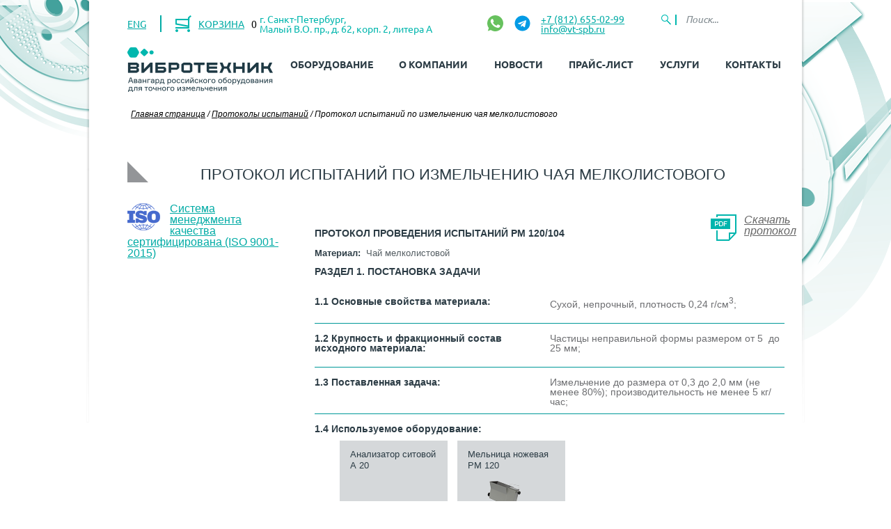

--- FILE ---
content_type: text/html; charset=utf-8
request_url: https://vt-spb.ru/protokoly-ispytaniy/protokol-ispytaniy-po-izmelcheniyu-chaya-melkolistovogo/
body_size: 13430
content:
<!DOCTYPE html>
<html lang="ru">
	<head>    <script>
    (function(w, d, s, h, id) {
        w.roistatProjectId = id; w.roistatHost = h;
        var p = d.location.protocol == "https:" ? "https://" : "http://";
        var u = /^.*roistat_visit=[^;]+(.*)?$/.test(d.cookie) ? "/dist/module.js" : "/api/site/1.0/"+id+"/init?referrer="+encodeURIComponent(d.location.href);
        var js = d.createElement(s); js.charset="UTF-8"; js.async = 1; js.src = p+h+u; var js2 = d.getElementsByTagName(s)[0]; js2.parentNode.insertBefore(js, js2);
    })(window, document, 'script', 'cloud.roistat.com', '263934');
    </script>
<meta name="cmsmagazine" content="06af3c71c485704b2f5c9839e92b36fc" />
		<meta http-equiv="X-UA-Compatible" content="IE=edge" />
		<meta name="viewport" content="initial-scale=1.0, width=device-width">
						<link rel="shortcut icon" type="image/x-icon" href="/bitrix/templates/vibrotechnik_tpl/favicon.ico" />
		        <script>
            window.yaId = '20404885';
        </script>

				<title>Измельчение чая мелколистового на Роторной ножевой мельнице РМ 120 от компании ВИБРОТЕХНИК</title>

		<meta http-equiv="Content-Type" content="text/html; charset=utf-8" />
<meta name="robots" content="index, follow" />
<meta name="description" content="Измельчение чая мелколистового на Роторной ножевой мельнице РМ 120 от компании ВИБРОТЕХНИК" />
<link href="/bitrix/js/ui/design-tokens/dist/ui.design-tokens.min.css?169807888322029" type="text/css"  rel="stylesheet" />
<link href="/bitrix/js/ui/fonts/opensans/ui.font.opensans.min.css?16980787872320" type="text/css"  rel="stylesheet" />
<link href="/bitrix/js/main/popup/dist/main.popup.bundle.min.css?169807895126598" type="text/css"  rel="stylesheet" />
<link href="/local/templates/vibrotechnik_new/components/bitrix/catalog/protokoly/style.css?1704995680746" type="text/css"  rel="stylesheet" />
<link href="/local/templates/vibrotechnik_new/components/bitrix/catalog/protokoly/bitrix/catalog.element/.default/style.css?175447846310461" type="text/css"  rel="stylesheet" />
<link href="/local/templates/vibrotechnik_new/css/reset.css?17055773951082" type="text/css"  data-template-style="true"  rel="stylesheet" />
<link href="/local/templates/vibrotechnik_new/css/colors.css?17049956814508" type="text/css"  data-template-style="true"  rel="stylesheet" />
<link href="/local/templates/vibrotechnik_new/css/defaultTheme.css?17055773958254" type="text/css"  data-template-style="true"  rel="stylesheet" />
<link href="/local/templates/vibrotechnik_new/css/custom-fonts.css?17607062433542" type="text/css"  data-template-style="true"  rel="stylesheet" />
<link href="/local/templates/vibrotechnik_new/js/fancybox/jquery.fancybox.css?17049956814895" type="text/css"  data-template-style="true"  rel="stylesheet" />
<link href="/local/templates/vibrotechnik_new/css/lightbox.css?17049956813898" type="text/css"  data-template-style="true"  rel="stylesheet" />
<link href="/local/templates/vibrotechnik_new/css/slider-pro.min.css?170499568112674" type="text/css"  data-template-style="true"  rel="stylesheet" />
<link href="/local/templates/vibrotechnik_new/css/owl.carousel.css?17049956814028" type="text/css"  data-template-style="true"  rel="stylesheet" />
<link href="/local/templates/vibrotechnik_new/css/lib/magnific-popup/magnific-popup.min.css?17609484715259" type="text/css"  data-template-style="true"  rel="stylesheet" />
<link href="/local/templates/vibrotechnik_new/css/jquery.mCustomScrollbar.min.css?176095128643184" type="text/css"  data-template-style="true"  rel="stylesheet" />
<link href="/local/templates/vibrotechnik_new/css/select.css?17049956812052" type="text/css"  data-template-style="true"  rel="stylesheet" />
<link href="/local/templates/vibrotechnik_new/js/scrollbar/jquery.scrollbar.css?170499568122328" type="text/css"  data-template-style="true"  rel="stylesheet" />
<link href="/local/templates/vibrotechnik_new/css/font-awesome.css?170499568137414" type="text/css"  data-template-style="true"  rel="stylesheet" />
<link href="/local/templates/vibrotechnik_new/template_styles.css?1768467179187605" type="text/css"  data-template-style="true"  rel="stylesheet" />
<link href="/local/templates/vibrotechnik_new/js/twentytwenty-master/foundation.css?17049956818114" type="text/css"  data-template-style="true"  rel="stylesheet" />
<link href="/local/templates/vibrotechnik_new/js/twentytwenty-master/twentytwenty.css?17533571956617" type="text/css"  data-template-style="true"  rel="stylesheet" />
<link href="/local/templates/vibrotechnik_new/components/bitrix/sale.basket.basket.line/basket_info/style.css?17049956818165" type="text/css"  data-template-style="true"  rel="stylesheet" />
<link href="/local/templates/vibrotechnik_new/components/bitrix/menu/left_menu/style.css?1704995680842" type="text/css"  data-template-style="true"  rel="stylesheet" />
<link href="/local/templates/vibrotechnik_new/styles.css?1704995681507" type="text/css"  data-template-style="true"  rel="stylesheet" />
<script type="text/javascript">if(!window.BX)window.BX={};if(!window.BX.message)window.BX.message=function(mess){if(typeof mess==='object'){for(let i in mess) {BX.message[i]=mess[i];} return true;}};</script>
<script type="text/javascript">(window.BX||top.BX).message({'pull_server_enabled':'Y','pull_config_timestamp':'1724411936','pull_guest_mode':'N','pull_guest_user_id':'0'});(window.BX||top.BX).message({'PULL_OLD_REVISION':'Для продолжения корректной работы с сайтом необходимо перезагрузить страницу.'});</script>
<script type="text/javascript">(window.BX||top.BX).message({'JS_CORE_LOADING':'Загрузка...','JS_CORE_NO_DATA':'- Нет данных -','JS_CORE_WINDOW_CLOSE':'Закрыть','JS_CORE_WINDOW_EXPAND':'Развернуть','JS_CORE_WINDOW_NARROW':'Свернуть в окно','JS_CORE_WINDOW_SAVE':'Сохранить','JS_CORE_WINDOW_CANCEL':'Отменить','JS_CORE_WINDOW_CONTINUE':'Продолжить','JS_CORE_H':'ч','JS_CORE_M':'м','JS_CORE_S':'с','JSADM_AI_HIDE_EXTRA':'Скрыть лишние','JSADM_AI_ALL_NOTIF':'Показать все','JSADM_AUTH_REQ':'Требуется авторизация!','JS_CORE_WINDOW_AUTH':'Войти','JS_CORE_IMAGE_FULL':'Полный размер'});</script>

<script type="text/javascript" src="/bitrix/js/main/core/core.min.js?1698079312221146"></script>

<script>BX.setJSList(['/bitrix/js/main/core/core_ajax.js','/bitrix/js/main/core/core_promise.js','/bitrix/js/main/polyfill/promise/js/promise.js','/bitrix/js/main/loadext/loadext.js','/bitrix/js/main/loadext/extension.js','/bitrix/js/main/polyfill/promise/js/promise.js','/bitrix/js/main/polyfill/find/js/find.js','/bitrix/js/main/polyfill/includes/js/includes.js','/bitrix/js/main/polyfill/matches/js/matches.js','/bitrix/js/ui/polyfill/closest/js/closest.js','/bitrix/js/main/polyfill/fill/main.polyfill.fill.js','/bitrix/js/main/polyfill/find/js/find.js','/bitrix/js/main/polyfill/matches/js/matches.js','/bitrix/js/main/polyfill/core/dist/polyfill.bundle.js','/bitrix/js/main/core/core.js','/bitrix/js/main/polyfill/intersectionobserver/js/intersectionobserver.js','/bitrix/js/main/lazyload/dist/lazyload.bundle.js','/bitrix/js/main/polyfill/core/dist/polyfill.bundle.js','/bitrix/js/main/parambag/dist/parambag.bundle.js']);
</script>
<script type="text/javascript">(window.BX||top.BX).message({'LANGUAGE_ID':'ru','FORMAT_DATE':'DD.MM.YYYY','FORMAT_DATETIME':'DD.MM.YYYY HH:MI:SS','COOKIE_PREFIX':'BITRIX_SM','SERVER_TZ_OFFSET':'10800','UTF_MODE':'Y','SITE_ID':'s1','SITE_DIR':'/','USER_ID':'','SERVER_TIME':'1768509538','USER_TZ_OFFSET':'0','USER_TZ_AUTO':'Y','bitrix_sessid':'d14d1c270db9e7b7a3551b9d91289cc7'});</script>


<script type="text/javascript" src="/bitrix/js/pull/protobuf/protobuf.min.js?169807795276433"></script>
<script type="text/javascript" src="/bitrix/js/pull/protobuf/model.min.js?169807795214190"></script>
<script type="text/javascript" src="/bitrix/js/main/core/core_promise.min.js?16980770232490"></script>
<script type="text/javascript" src="/bitrix/js/rest/client/rest.client.min.js?16980779619240"></script>
<script type="text/javascript" src="/bitrix/js/pull/client/pull.client.min.js?169807925647780"></script>
<script type="text/javascript" src="/bitrix/js/main/core/core_fx.min.js?16959141749768"></script>
<script type="text/javascript" src="/bitrix/js/main/popup/dist/main.popup.bundle.min.js?169807894865670"></script>


<script type="text/javascript" src="/local/templates/vibrotechnik_new/js/lib/jquery.min.js?176094808993100"></script>
<script type="text/javascript" src="/local/templates/vibrotechnik_new/js/lib/jquery.cookie.min.js?1762439249732"></script>
<script type="text/javascript" src="/local/templates/vibrotechnik_new/js/script.js?17049956811214"></script>
<script type="text/javascript" src="/local/templates/vibrotechnik_new/js/jquery.mousewheel-3.0.6.pack.js?17049956811384"></script>
<script type="text/javascript" src="/local/templates/vibrotechnik_new/js/jquery.cycle.all.js?170499568152027"></script>
<script type="text/javascript" src="/local/templates/vibrotechnik_new/js/jquery.jcarousel.js?170499568144432"></script>
<script type="text/javascript" src="/local/templates/vibrotechnik_new/js/jquery.fixedheadertable.min.js?170499568110635"></script>
<script type="text/javascript" src="/local/templates/vibrotechnik_new/js/lightbox.min.js?17049956817800"></script>
<script type="text/javascript" src="/local/templates/vibrotechnik_new/js/fancybox/jquery.fancybox.pack.js?170499568123135"></script>
<script type="text/javascript" src="/local/templates/vibrotechnik_new/js/jquery.quicksearch.js?17049956814179"></script>
<script type="text/javascript" src="/local/templates/vibrotechnik_new/js/jquery.sliderPro.min.js?170499568192780"></script>
<script type="text/javascript" src="/local/templates/vibrotechnik_new/js/main.js?176846737720234"></script>
<script type="text/javascript" src="/local/templates/vibrotechnik_new/js/owl.carousel.js?170499568185368"></script>
<script type="text/javascript" src="/local/templates/vibrotechnik_new/js/lib/magnific-popup/jquery.magnific-popup.min.js?176094848220216"></script>
<script type="text/javascript" src="/local/templates/vibrotechnik_new/js/select.js?17049956814851"></script>
<script type="text/javascript" src="/local/templates/vibrotechnik_new/js/jquery.mCustomScrollbar.concat.min.js?176095129539193"></script>
<script type="text/javascript" src="/local/templates/vibrotechnik_new/js/scrollbar/jquery.scrollbar.min.js?170499568112248"></script>
<script type="text/javascript" src="/local/templates/vibrotechnik_new/js/v23.js?17049956811600"></script>
<script type="text/javascript" src="/local/templates/vibrotechnik_new/js/twentytwenty-master/jquery.event.move.js?170499568114530"></script>
<script type="text/javascript" src="/local/templates/vibrotechnik_new/js/twentytwenty-master/jquery.twentytwenty.js?17049956815430"></script>
<script type="text/javascript" src="/local/templates/vibrotechnik_new/components/bitrix/sale.basket.basket.line/basket_info/script.js?17049956814656"></script>
<script type="text/javascript" src="/local/templates/vibrotechnik_new/components/bitrix/menu/left_menu/script.js?1704995680167"></script>
<script type="text/javascript" src="/local/templates/vibrotechnik_new/components/bitrix/form.result.new/question/script.js?1749464758621"></script>
<script type="text/javascript" src="/local/templates/vibrotechnik_new/components/bitrix/catalog/protokoly/bitrix/catalog.element/.default/script.js?175283784861729"></script>
<script type="text/javascript">var _ba = _ba || []; _ba.push(["aid", "c051ce0feeaa4b277e8dff3d219052c6"]); _ba.push(["host", "vt-spb.ru"]); (function() {var ba = document.createElement("script"); ba.type = "text/javascript"; ba.async = true;ba.src = (document.location.protocol == "https:" ? "https://" : "http://") + "bitrix.info/ba.js";var s = document.getElementsByTagName("script")[0];s.parentNode.insertBefore(ba, s);})();</script>


		<style>
			.bx-composite-btn{
				display: none;
			}

		</style>

		<script>
			//$('.tablebodytext').hide();
			$(document).ready(function () {
				if($.cookie('close-oldtab')){
					$("#close-oldtab").parent().hide();
				}

				$("#close-oldtab").click(function () {
					$("#close-oldtab").parent().slideUp();
					$.cookie('close-oldtab', true);
				});
			})
		</script>
<meta name='yandex-verification' content='47536fac9313a3a6' />
<meta name="cmsmagazine" content="39694227b54812a3958a1dbfc4b054ff" />
		<link rel="canonical" href="https://vt-spb.ru/protokoly-ispytaniy/protokol-ispytaniy-po-izmelcheniyu-chaya-melkolistovogo/" />
</head>
	<body>
	<div id="panel"></div>

			<div class="shad">
		<div class="wrapper">
			<header>
                <div class="header_info container-between">
                    <div class="header_info--left">
                        <div class="lang">
                        	<a href="http://vibrotechnik.com/">ENG</a>
                        </div>
                        <div class="info_basket">
                            <a href="/personal/cart/">
  <img src="/local/templates/vibrotechnik_new/images/basket-icon.png" alt="Корзина">
  <span>КОРЗИНА</span>
  <i class="counter">0</i>
</a>
                        </div>
                    </div>
                    <div class="header_info--center">
                        <div class="info_address">
                        г. Санкт-Петербург,<br>
Малый В.О. пр., д. 62, корп. 2, литера А                        </div>

                    </div>
                    <div class="header_info--social">
                                                <a class="info_link-social info_link-social--wa" target="_blank" href="https://wa.me/79657707985" data-roi-goal="wa_click">

<svg width="23px" height="23px" viewBox="0 0 48 48" version="1.1" xmlns="http://www.w3.org/2000/svg" xmlns:xlink="http://www.w3.org/1999/xlink">
    
    <title>Whatsapp-color</title>
    <desc>Created with Sketch.</desc>
    <defs>

</defs>
    <g stroke="none" stroke-width="1" fill="none" fill-rule="evenodd">
        <g transform="translate(-700.000000, -360.000000)" fill="#67C15E">
            <path d="M723.993033,360 C710.762252,360 700,370.765287 700,383.999801 C700,389.248451 701.692661,394.116025 704.570026,398.066947 L701.579605,406.983798 L710.804449,404.035539 C714.598605,406.546975 719.126434,408 724.006967,408 C737.237748,408 748,397.234315 748,384.000199 C748,370.765685 737.237748,360.000398 724.006967,360.000398 L723.993033,360.000398 L723.993033,360 Z M717.29285,372.190836 C716.827488,371.07628 716.474784,371.034071 715.769774,371.005401 C715.529728,370.991464 715.262214,370.977527 714.96564,370.977527 C714.04845,370.977527 713.089462,371.245514 712.511043,371.838033 C711.806033,372.557577 710.056843,374.23638 710.056843,377.679202 C710.056843,381.122023 712.567571,384.451756 712.905944,384.917648 C713.258648,385.382743 717.800808,392.55031 724.853297,395.471492 C730.368379,397.757149 732.00491,397.545307 733.260074,397.27732 C735.093658,396.882308 737.393002,395.527239 737.971421,393.891043 C738.54984,392.25405 738.54984,390.857171 738.380255,390.560912 C738.211068,390.264652 737.745308,390.095816 737.040298,389.742615 C736.335288,389.389811 732.90737,387.696673 732.25849,387.470894 C731.623543,387.231179 731.017259,387.315995 730.537963,387.99333 C729.860819,388.938653 729.198006,389.89831 728.661785,390.476494 C728.238619,390.928051 727.547144,390.984595 726.969123,390.744481 C726.193254,390.420348 724.021298,389.657798 721.340985,387.273388 C719.267356,385.42535 717.856938,383.125756 717.448104,382.434484 C717.038871,381.729275 717.405907,381.319529 717.729948,380.938852 C718.082653,380.501232 718.421026,380.191036 718.77373,379.781688 C719.126434,379.372738 719.323884,379.160897 719.549599,378.681068 C719.789645,378.215575 719.62006,377.735746 719.450874,377.382942 C719.281687,377.030139 717.871269,373.587317 717.29285,372.190836 Z">

</path>
        </g>
    </g>
</svg>
</a>                        <a class="info_link-social info_link-social--tg" target="_blank" href="https://t.me/vibrotechnik" data-roi-goal="tg_click">
    <svg width="24" height="24" viewBox="0 0 24 24" fill="none" xmlns="http://www.w3.org/2000/svg">
        <path d="M12.5 22.5024C18.5751 22.5024 23.5 17.5775 23.5 11.5024C23.5 5.42726 18.5751 0.502392 12.5 0.502392C6.42487 0.502392 1.5 5.42726 1.5 11.5024C1.5 17.5775 6.42487 22.5024 12.5 22.5024Z" fill="#039BE5"/>
        <path d="M6.53342 11.2641L17.1393 7.17481C17.6315 6.99698 18.0614 7.29489 17.9019 8.03923L17.9028 8.03831L16.097 16.5459C15.9632 17.1491 15.6047 17.2957 15.1033 17.0116L12.3533 14.9848L11.0269 16.2626C10.8802 16.4093 10.7565 16.5331 10.4723 16.5331L10.6676 13.7345L15.7642 9.13006C15.9861 8.93481 15.7147 8.82481 15.4223 9.01914L9.12392 12.9846L6.40875 12.1376C5.81933 11.9506 5.8065 11.5482 6.53342 11.2641Z" fill="white"/>
    </svg>

</a>                        </div>
                    <div class="header_info--right">

                        <div class="info_phone">
                            <span><a href="tel:+78126550299">+7 (812) 655-02-99</a></span>
                            <br>
                            <span><script type="text/javascript">m = 'fo@vt'; r = '.r';document.write('<a href="' + 'ma' + 'ilto:' + 'in' + m + '-spb' + r + 'u">in' + m + '-spb' + r + 'u</a>');</script></span>
                        </div>
                        <div class="search_input">
                            <form action="/search/index.php" id="mob-search" >                            
                                    <input name="q" placeholder="Поиск...">
                                    <input type="submit" value="Найти" id="mob-search-btn" class="visible-xs">                             
                            </form>
                        </div>
                    </div>

                    <a href="/search" title="Поиск" class="v23-search-link">
                        <img src="/local/templates/vibrotechnik_new/images/v23-search.svg" alt="Поиск">
                    </a>
                </div>
                <div class="visible-xs container-between header_contacts">
                     <a href="mailto:info@vt-spb.ru">info@vt-spb.ru</a>                     <a href="tel:+78126550299">+7 (812) 655-02-99</a>                          <a class="info_link-social info_link-social--wa" target="_blank" href="https://wa.me/79657707985" data-roi-goal="wa_click">

<svg width="23px" height="23px" viewBox="0 0 48 48" version="1.1" xmlns="http://www.w3.org/2000/svg" xmlns:xlink="http://www.w3.org/1999/xlink">
    
    <title>Whatsapp-color</title>
    <desc>Created with Sketch.</desc>
    <defs>

</defs>
    <g stroke="none" stroke-width="1" fill="none" fill-rule="evenodd">
        <g transform="translate(-700.000000, -360.000000)" fill="#67C15E">
            <path d="M723.993033,360 C710.762252,360 700,370.765287 700,383.999801 C700,389.248451 701.692661,394.116025 704.570026,398.066947 L701.579605,406.983798 L710.804449,404.035539 C714.598605,406.546975 719.126434,408 724.006967,408 C737.237748,408 748,397.234315 748,384.000199 C748,370.765685 737.237748,360.000398 724.006967,360.000398 L723.993033,360.000398 L723.993033,360 Z M717.29285,372.190836 C716.827488,371.07628 716.474784,371.034071 715.769774,371.005401 C715.529728,370.991464 715.262214,370.977527 714.96564,370.977527 C714.04845,370.977527 713.089462,371.245514 712.511043,371.838033 C711.806033,372.557577 710.056843,374.23638 710.056843,377.679202 C710.056843,381.122023 712.567571,384.451756 712.905944,384.917648 C713.258648,385.382743 717.800808,392.55031 724.853297,395.471492 C730.368379,397.757149 732.00491,397.545307 733.260074,397.27732 C735.093658,396.882308 737.393002,395.527239 737.971421,393.891043 C738.54984,392.25405 738.54984,390.857171 738.380255,390.560912 C738.211068,390.264652 737.745308,390.095816 737.040298,389.742615 C736.335288,389.389811 732.90737,387.696673 732.25849,387.470894 C731.623543,387.231179 731.017259,387.315995 730.537963,387.99333 C729.860819,388.938653 729.198006,389.89831 728.661785,390.476494 C728.238619,390.928051 727.547144,390.984595 726.969123,390.744481 C726.193254,390.420348 724.021298,389.657798 721.340985,387.273388 C719.267356,385.42535 717.856938,383.125756 717.448104,382.434484 C717.038871,381.729275 717.405907,381.319529 717.729948,380.938852 C718.082653,380.501232 718.421026,380.191036 718.77373,379.781688 C719.126434,379.372738 719.323884,379.160897 719.549599,378.681068 C719.789645,378.215575 719.62006,377.735746 719.450874,377.382942 C719.281687,377.030139 717.871269,373.587317 717.29285,372.190836 Z">

</path>
        </g>
    </g>
</svg>
</a>                        <a href="#call-popup" class="open-popup-link footer__btn-form" data-ya-goal="question_click" data-roi-goal="question_click">Задать вопрос</a>
                </div>
                <div class="container-between header-top">
                    <a href="#headerMenu" class="v23-menu-open js-v23-menu-toggle">
                        <img src="/local/templates/vibrotechnik_new/images/v23-menu.svg" alt="Показать меню">
                    </a>
                    <div class="header_logo">
                        <a href="/"><img src="/local/templates/vibrotechnik_new/images/logo.png" alt="ООО Вибротехник" /></a>                    </div>
                    <div class="header_menu v23-menu js-v23-menu" id="headerMenu">
                        <a href="#headerMenu" class="v23-menu-close js-v23-menu-toggle">
                            <img src="/local/templates/vibrotechnik_new/images/v23-close.svg" alt="Скрыть меню">
                        </a>
                        <nav>
                            
<ul>
	<li ><a href="/catalog/">Оборудование</a></li>
	<li ><a href="/o-kompanii/">О компании</a></li>
	<li ><a href="/news/">Новости</a></li>
	<li ><a href="/pricelist/">Прайс-лист</a></li>
	<li ><a href="javascript:;">Услуги</a><ul class='sub-menu'><li><a href='/servis-zapchasti/'>Сервис</a></li><li><a href='/inzhiniring/'>Инжиниринг</a></li><li><a href='javascript:;'>Контакты</a></li></ul></li>
	<li ><a href="/contacts/">Контакты</a></li>
</ul>                        </nav>
                        <div class="v23-menu-info">
                            г. Санкт-Петербург,<br>
Малый В.О. пр., д. 62, корп. 2, литера А                        </div>
                        <div class="v23-menu-info">
                            <a href="tel:+78126550299">+7 (812) 655-02-99</a>                        <br>
                        <a href="mailto:info@vt-spb.ru">info@vt-spb.ru</a>                        </div>
                    </div>
                </div>

			</header>
                            <div class="breadcrumb container">
                    <a href="/" class="chain">Главная страница</a><span class="chain">&nbsp;/&nbsp;</span><a href="/protokoly-ispytaniy/" class="chain">Протоколы испытаний</a><span class="chain">&nbsp;/&nbsp;</span><span class="chain">Протокол испытаний по измельчению чая мелколистового</span>                </div>
            						<div class="container">

				                <h1 class="page_title">Протокол испытаний по измельчению чая мелколистового</h1>
                <a href="#sideMenu" class="v23-side-toggle js-v23-menu-toggle">
                    <img src="/bitrix/templates/vibrotechnik_new/images/v23-menu.svg" alt="Меню">
                    <span>Меню раздела</span>
                </a>
														 <div class="left_b left-menu--page v23-menu js-v23-menu" id="sideMenu">
 <a href="#sideMenu" class="v23-menu-close js-v23-menu-toggle"> <img alt="Скрыть меню" src="/bitrix/templates/vibrotechnik_new/images/v23-close.svg"> </a>
<div class="iso-container">
		<a href="/bitrix/templates/vibrotechnik_new/images/ISO-9001-2011-VIBROTEHNIK.png" target="_blank">
			<img src="/bitrix/templates/vibrotechnik_new/images/iso.png" alt="Pic">
			<span>Система менеджмента качества сертифицирована (ISO 9001-2015)</span>
		</a>
	</div>
	 
 
        	    <!-- <div class="iso-container">    <a href="/bitrix/templates/vibrotechnik_new/images/ISO-9001-2011-VIBROTEHNIK.png" target="_blank"><img src="/bitrix/templates/vibrotechnik_new/images/iso.png" alt="Pic">
    Система менеджмента качества сертифицирована (ISO 9001-2015)</a>
</div> -->
   <br> </div>
 <br>
  																			<div class="right_b ">

				<div class="protocol-detail">

                <div class="pdf download-ico"><a href="/upload/iblock/14a/protokol-provedeniya-ispytaniy-rm-120-104.pdf" target="_blank" download="">Скачать протокол</a></div>    
            <div class="white_b text-left no-margin task-wrap">
            <h2>Протокол проведения испытаний РМ 120/104</h2>
<p align="center">
</p>
<div>
 <b><span style="color: #2c3c45;">Материал:</span></b>&nbsp;&nbsp;Чай мелколистовой
</div>
 <br>
<h2>раздел 1. постановка задачи</h2>
<table class="protocol-table">
<tbody>
<tr>
	<td class="protocol-pt-name">
		 1.1 Основные свойства материала:
	</td>
	<td class="protocol-pt-value">
		<p align="left">
			 Сухой, непрочный, плотность 0,24 г/см<sup>3</sup>;&nbsp; &nbsp; &nbsp;
		</p>
	</td>
</tr>
<tr>
	<td class="protocol-pt-name">
		 1.2 Крупность и фракционный состав исходного материала:
	</td>
	<td class="protocol-pt-value">
		<p align="left">
			 Частицы неправильной формы размером от 5&nbsp; до 25 мм;<br>
		</p>
	</td>
</tr>
<tr>
	<td class="protocol-pt-name">
		 1.3 Поставленная задача:
	</td>
	<td class="protocol-pt-value">
		 Измельчение до размера от 0,3 до 2,0 мм (не менее 80%); производительность не менее 5 кг/час;<br>
	</td>
</tr>
<tr>
	<td class="protocol-pt-name">
		 1.4 Используемое оборудование:
	</td>
	<td class="protocol-pt-value">
	</td>
</tr>
</tbody>
</table>                            <div class="linked-product-wrap">
                                            <a href="/catalog/dlya_rasseva/sitovye_analizatory_vibrosita/analizator_sitovoy_a_20/" class="catalog__link">
                            <div class="catalog__item">
                                <div class="catalog__item-name">
                                    Анализатор ситовой А 20                                </div>
                                <div class="catalog__item-img">
                                    <img src="/upload/iblock/cb1/i5f7tvvexjsxc8bz4pwsyic0cxsycpzm/analizator_sitovoy_a_20.png" alt="Анализатор ситовой А 20" title="Анализатор ситовой А 20">
                                </div>
                            </div>
                        </a>
                                            <a href="/catalog/dlya_drobleniya_i_izmelcheniya/melnitsy_nozhevye/melnitsa_nozhevaya_rm_120/" class="catalog__link">
                            <div class="catalog__item">
                                <div class="catalog__item-name">
                                    Мельница ножевая РМ 120                                </div>
                                <div class="catalog__item-img">
                                    <img src="/upload/iblock/c77/melnitsa-nozhevaya-rm-120.png" alt="Мельница ножевая РМ 120" title="Мельница ножевая РМ 120">
                                </div>
                            </div>
                        </a>
                                    </div>
                    </div>
    
            <div class="white_b text-left no-margin task-wrap test-wrap">
            <h2>раздел 2. проведение испытаний</h2>
<table class="protocol-table">
<tbody>
<tr class="no-border">
	<td class="protocol-pt-name">
		 2.1&nbsp;Измельчение на Роторной мельнице РМ 120
		<p>
		</p>
	</td>
	<td class="protocol-pt-value">
	</td>
</tr>
<tr>
	<td class="protocol-pt-name">
		 2.1.1 Вес пробы:
	</td>
	<td class="protocol-pt-value">
		 74 г;<br>
	</td>
</tr>
<tr>
	<td class="protocol-pt-name">
		 2.1.2 Продолжительность процесса:
	</td>
	<td class="protocol-pt-value">
		 35 сек;<br>
	</td>
</tr>
<tr>
	<td class="protocol-pt-name">
		 2.1.3 Производительность:
	</td>
	<td class="protocol-pt-value">
		 7,6 кг/час;<br>
	</td>
</tr>
<tr class="no-border">
	<td class="protocol-pt-name">
		 2.1.4 Результат испытаний:
	</td>
	<td class="protocol-pt-value">
	</td>
</tr>
<tr class="protocol-pt-img no-border">
	<td colspan="2">
 <img alt="RM 120-104.png" src="/upload/medialibrary/30c/RM%20120-104.png" title="RM 120-104.png">
	</td>
</tr>
</tbody>
</table>
<h2 align="center"><br>
 </h2>
<h2 align="center">
Материал до измельчения / Продукт измельчения </h2>        </div>
        <!--Слайдер-->
             
        <div class="clearfix"></div>
        
        <div class="slider-compare-wrap">
                            <!-- Всегда выводим десктопную версию как основную -->
                <div id='shade-wrap-0' class='shade-wrap twentytwenty-container' 
                     data-ruler="/upload/uf/062/100-mm-L.png"
                     data-ruler-mobile="">
                    <img src='/upload/iblock/2e5/RM 120-104-1.png' alt="Название материала" title="Название материала">
                    <img src='/upload/iblock/26e/RM 120-104-2.png' alt="Готовый продукт" title="Готовый продукт">
                </div>
                    </div>

        
       
        <script>
        var mobileImageId = "";
        
        // Функция переключения изображения линейки в зависимости от ориентации
        function switchRulerImageByOrientation() {
            var isMobile = /Android|webOS|iPhone|iPad|iPod|BlackBerry|IEMobile|Opera Mini/i.test(navigator.userAgent);
            var hasMobileImage = mobileImageId && mobileImageId !== '';
            var isPortrait = window.innerHeight > window.innerWidth;
            
            if (!hasMobileImage || !isMobile) {
                console.log('JS: No mobile image or not mobile device, using desktop ruler');
                return;
            }
            
            var containers = document.querySelectorAll('[data-ruler-mobile]');
            containers.forEach(function(container) {
                var desktopRuler = container.getAttribute('data-ruler-desktop') || container.getAttribute('data-ruler');
                var mobileRuler = container.getAttribute('data-ruler-mobile');
                
                // Сохраняем оригинальное десктопное изображение при первом запуске
                if (!container.getAttribute('data-ruler-desktop')) {
                    container.setAttribute('data-ruler-desktop', container.getAttribute('data-ruler'));
                    console.log('JS: Saved original desktop ruler:', container.getAttribute('data-ruler'));
                }
                
                if (isPortrait) {
                    // Портретная ориентация - используем мобильное изображение
                    if (mobileRuler && mobileRuler !== '') {
                        container.setAttribute('data-ruler', mobileRuler);
                        container.classList.add('mobile-image-enabled');
                        console.log('JS: Portrait orientation - switched to mobile image:', mobileRuler);
                    }
                } else {
                    // Горизонтальная ориентация - используем десктопное изображение
                    if (desktopRuler && desktopRuler !== '') {
                        container.setAttribute('data-ruler', desktopRuler);
                        container.classList.add('mobile-image-enabled'); // Оставляем класс для мобильных устройств
                        console.log('JS: Landscape orientation - switched to desktop image:', desktopRuler);
                    }
                }
            });
        }
        
        // Делаем функцию глобально доступной
        window.switchRulerImageByOrientation = switchRulerImageByOrientation;
        
        // JavaScript определение устройства (выполняется на клиенте)
        document.addEventListener('DOMContentLoaded', function() {
            var isMobile = /Android|webOS|iPhone|iPad|iPod|BlackBerry|IEMobile|Opera Mini/i.test(navigator.userAgent);

            console.log('JS: isMobile =', isMobile);
            console.log('JS: mobileImageId =', mobileImageId);
            console.log('JS: User-Agent =', navigator.userAgent);

            // Проверяем оба условия в JavaScript
            var hasMobileImage = mobileImageId && mobileImageId !== '';
            
            if (hasMobileImage && isMobile) {
                console.log('JS: Both conditions met, processing images based on orientation...');
                
                // Переключаем изображение в зависимости от текущей ориентации
                switchRulerImageByOrientation();
                
                // Запускаем функцию обновления высоты линейки (если она доступна)
                if (typeof setRulerHeight === 'function') {
                    setTimeout(function() {
                        setRulerHeight();
                        console.log('JS: Recalculated ruler height for current orientation');
                    }, 500);
                }
            } else {
                console.log('JS: Conditions not met. hasMobileImage:', hasMobileImage, 'isMobile:', isMobile);
            }
        });
        </script>
      
  
        <!--Слайдер-->

        <div class="questions-wrap">
        <a href="/qa/" target="_blank" class="special-ask">Вопрос специалисту</a>
        <a href="/skachat-oprosnyy-list/" target="_blank" class="interview-list">Опросный лист</a>
    </div>
            <h2 class="similar-protocol-title">Протоколы по материалу :</h2>
        <div style="overflow: auto;">
            <table class="news-list">
                <thead>
                <tr>
                    <th>Материал</th>
                    <th>Вид оборудования</th>
                    <th>Используемое оборудование</th>
                    <th>Исходная крупность мм</th>
                    <th>Конечная крупность мм</th>
                    <th>Ссылка на протокол</th>
                </tr>
                </thead>
                <tbody>
                                    <tr class="news-item 19957"">

                        <td></td>

                        <td>
                            <ul>
                                                                    <li>Мельница ножевая</li>
                                                            </ul>
                        </td>

                        <td width="200px">

                            <ul>
                                                                    <li><a href="/catalog/dlya_drobleniya_i_izmelcheniya/melnitsy_nozhevye/melnitsa_nozhevaya_rm_120/">Мельница ножевая РМ 120</a></li>
                                                                    <li><a href="/catalog/dlya_rasseva/sitovye_analizatory_vibrosita/analizator_sitovoy_a_20/">Анализатор ситовой А 20</a></li>
                                                            </ul>
                        </td>

                        <td>10-50</td>

                        <td>0,4-0,2</td>

                        <td><a href="/protokoly-ispytaniy/protokol-ispytaniy-po-izmelcheniyu-chaya-sagan-daylya/" class="link">Протокол</a> </td>
                    </tr>
                                    <tr class="news-item colored 19958"">

                        <td></td>

                        <td>
                            <ul>
                                                                    <li>Мельница ножевая</li>
                                                            </ul>
                        </td>

                        <td width="200px">

                            <ul>
                                                                    <li><a href="/catalog/dlya_drobleniya_i_izmelcheniya/melnitsy_nozhevye/melnitsa_nozhevaya_rm_120/">Мельница ножевая РМ 120</a></li>
                                                                    <li><a href="/catalog/dlya_rasseva/sitovye_analizatory_vibrosita/analizator_sitovoy_a_20/">Анализатор ситовой А 20</a></li>
                                                            </ul>
                        </td>

                        <td>5-20</td>

                        <td>0,4-0,2</td>

                        <td><a href="/protokoly-ispytaniy/protokol-provedeniya-ispytaniy-po-izmelcheniyu-chaya-granulirovannogo/" class="link">Протокол</a> </td>
                    </tr>
                                </tbody>
            </table>
        </div>
                        <a href="/protokoly-ispytaniy/?arrFilter_305_2977200052=Y&set_filter=Y" class="showallFilter">Все протоколы по материалу ""</a>
                    <div class="clearfix"></div>

</div>

<script>
jQuery(window).on('load', function() {
    console.log('Inline twentytwenty initialization started');
    
    // Инициализация всех слайдеров
    jQuery(".twentytwenty-container").twentytwenty();
    
    // Функция установки высоты линейки
    function setRulerHeight() {
        jQuery(".twentytwenty-container").each(function() {
            var container = jQuery(this);
            var rulerImage = container.attr('data-ruler');
            var beforeImg = container.find('img:first');
            
            // Проверка, что изображение загружено
            if (beforeImg.length === 0 || !beforeImg[0].complete) {
                console.log('Image not loaded yet, waiting...');
                return;
            }
            
            var imgHeight = beforeImg.height();
            
            // Проверка, что высота больше 0
            if (imgHeight <= 0) {
                console.log('Image height is 0, trying again later...');
                setTimeout(function() {
                    setRulerHeight();
                }, 100);
                return;
            }
            
            if (rulerImage && rulerImage.length > 0) {
                // Создаем временное изображение для получения размеров линейки
                var tempImg = new Image();
                tempImg.onload = function() {
                    var rulerWidth = this.width;
                    var rulerHeight = this.height;
                    var actualRulerWidth = rulerWidth;
                    
                    // Проверяем ориентацию для более точного определения стилей
                    var isPortrait = window.innerHeight > window.innerWidth;
                    var shouldUseMobileStyles = container.hasClass('mobile-image-enabled') 
                        && window.innerWidth <= 768 
                        && isPortrait; // Добавляем проверку портретной ориентации
                    
                    if (shouldUseMobileStyles) {
                        // Мобильное масштабирование для портретной ориентации
                        var rulerAspectRatio = rulerWidth / rulerHeight;
                        var containerHeight = imgHeight - 18; // высота псевдоэлемента
                        var containedWidth = containerHeight * rulerAspectRatio;
                        
                        // Используем меньшую из двух ширин для правильного отображения и округляем
                        actualRulerWidth = Math.round(Math.min(containedWidth, rulerWidth));
                        console.log('Mobile portrait: using scaled width', actualRulerWidth + 'px (original=' + rulerWidth + 'px, contained=' + containedWidth + 'px)');
                    } else {
                        // Десктопные размеры для горизонтальной ориентации и десктопа
                        actualRulerWidth = rulerWidth;
                        console.log('Desktop/landscape: using original width', actualRulerWidth + 'px');
                    }
                    
                    // Добавляем стили с CSS переменными и псевдоэлементом
                    var styleId = 'style-' + container.attr('id');
                    var existingStyle = jQuery('#' + styleId);
                    var containerId = container.attr('id');
                    var styleContent = '#' + containerId + ' { --img-height: ' + imgHeight + 'px; --ruler-width: ' + actualRulerWidth + 'px; }';
                    styleContent += '#' + containerId + ' .twentytwenty-handle:before { background-image: url("' + rulerImage + '"); height: ' + (imgHeight - 18) + 'px !important; }';

                    if (existingStyle.length > 0) {
                        existingStyle.html(styleContent);
                    } else {
                        var styleTag = jQuery('<style id="' + styleId + '">');
                        styleTag.html(styleContent);
                        jQuery('head').append(styleTag);
                    }
                    
                    console.log('Ruler dimensions set: ' + actualRulerWidth + 'px width, ' + imgHeight + 'px height for ' + containerId);
                };
                tempImg.src = rulerImage;
            } else {
                // Если нет изображения линейки, устанавливаем только высоту через стили
                var styleId = 'style-' + container.attr('id');
                var existingStyle = jQuery('#' + styleId);
                var containerId = container.attr('id');
                var styleContent = '#' + containerId + ' { --img-height: ' + imgHeight + 'px; }';

                if (existingStyle.length > 0) {
                    existingStyle.html(styleContent);
                } else {
                    var styleTag = jQuery('<style id="' + styleId + '">');
                    styleTag.html(styleContent);
                    jQuery('head').append(styleTag);
                }
            }
        });
    }
    
    // Запускаем функцию установки высоты линейки
    setRulerHeight();
    
    // Дополнительно проверяем через некоторое время
    setTimeout(setRulerHeight, 500);

    // Только для контейнеров с классом no-handle:
    jQuery(".twentytwenty-container.no-handle .twentytwenty-handle").remove();

    // Отключение событий drag для этих контейнеров
    jQuery(".twentytwenty-container.no-handle")
        .off("movestart move moveend")
        .find("*").off("movestart move moveend");
    
    // Обработчик изменения ориентации и размера окна
    function handleOrientationChange() {
        setTimeout(function() {
            // Сначала переключаем изображение линейки в зависимости от ориентации
            if (typeof switchRulerImageByOrientation === 'function') {
                switchRulerImageByOrientation();
            }
            
            // Затем пересчитываем размеры
            setRulerHeight();
            console.log('Orientation/resize event: switched ruler image and recalculated dimensions');
        }, 200); // Небольшая задержка для завершения поворота
    }
    
    // Обработка изменения размера окна для пересчета высоты
    var resizeTimer;
    jQuery(window).on('resize', function() {
        clearTimeout(resizeTimer);
        resizeTimer = setTimeout(handleOrientationChange, 300);
    });
    
    // Обработка изменения ориентации устройства
    if ('onorientationchange' in window) {
        jQuery(window).on('orientationchange', handleOrientationChange);
        console.log('Orientation change handler registered');
    } else {
        console.log('Orientation change not supported, using resize only');
    }
    
    // Обработка загрузки изображений
    jQuery(".twentytwenty-container img").on('load', function() {
        setRulerHeight();
    });
    
    // Делаем функцию глобально доступной
    window.setRulerHeight = setRulerHeight;
});
</script>

    </div>

    </div>
<footer>
    <div class="container-between">
        <div class="footer_logo">
            <img alt='Логотип Вибротехник' src="/local/templates/vibrotechnik_new/images/logo-footer.png"/>
        </div>
        <div class="footer_left-block">
        <div>
            <div class="phone">
                <p class="ya-phone">
    <a style="text-decoration: none" href="tel:+78126550299">+7 (812) 655-02-99</a>
</p>
<p>
<script type="text/javascript">
m = 'fo@vt'; r = '.r';
document.write('<a href="' + 'ma' + 'ilto:' + 'in' + m + '-spb' + r + 'u">in' + m + '-spb' + r + 'u</a>');
</script>
</p>            </div>
            <div class="adress">
                <p>
	199048, Россия, Санкт-Петербург,
</p>
<p>
	В.О., Малый пр., д. 62 кор. 2, литера "А"
</p>            </div>

        </div>
        <div class=""><a href="#call-popup" class="open-popup-link footer__btn-form" data-ya-goal="question_click" data-roi-goal="question_click">Задать вопрос</a></div>
    </div>
    </div>
    <!--/noindex-->
    <div class="copyright">Copyright &copy; 2026, ООО "ВИБРОТЕХНИК" - производство и продажа лабораторного оборудования</div>
    <div class="container-between">
        <div class="f-menu"><a href="/search/map/index.php">Карта сайта</a> <a href="/contacts/#feedback">Обратная связь</a> <a href="/contacts/#sheme">Схема проезда</a><a href="/o-kompanii/conf_politic/">Политика конфиденциальности</a>
            <a href="/personal_data/">Обработка персональных данных</a>
            <a href="/o-kompanii/polzovatelskoe_soglashenie/">Пользовательское соглашение</a>
        </div>
        <div class="footer_informers">
            <!--noindex-->

           
<!-- Yandex.Metrika counter -->
<script type="text/javascript">
    (function(m,e,t,r,i,k,a){
        m[i]=m[i]||function(){(m[i].a=m[i].a||[]).push(arguments)};
        m[i].l=1*new Date();
        for (var j = 0; j < document.scripts.length; j++) {if (document.scripts[j].src === r) { return; }}
        k=e.createElement(t),a=e.getElementsByTagName(t)[0],k.async=1,k.src=r,a.parentNode.insertBefore(k,a)
    })(window, document,'script','https://mc.yandex.ru/metrika/tag.js', 'ym');

    ym(20404885, 'init', {webvisor:true, clickmap:true, accurateTrackBounce:true, trackLinks:true});
</script>
<noscript><div><img src="https://mc.yandex.ru/watch/20404885" style="position:absolute; left:-9999px;" alt="" /></div></noscript>
<!-- /Yandex.Metrika counter -->



        </div>
    </div>
</footer>
</div>
</div>


<div id="call-popup" class="white-popup mfp-hide">
    <form class="form-question"  name="question_form" action="/protokoly-ispytaniy/protokol-ispytaniy-po-izmelcheniyu-chaya-melkolistovogo/" method="POST" enctype="multipart/form-data"><input type="hidden" name="sessid" id="sessid" value="d14d1c270db9e7b7a3551b9d91289cc7" /><input type="hidden" name="WEB_FORM_ID" value="2" />
                    <input placeholder="Ваше имя*"  required type="text"  class="inputtext"  name="form_text_6" value="">                            <input placeholder="Компания" type="text"  class="inputtext"  name="form_text_7" value="">                            <input placeholder="Электронная почта*"  required type="email"  class="inputtext"  name="form_email_8" value="" />                            <input placeholder="Телефон" type="text"  class="inputtext"  name="form_text_9" value="">                            <div class="textarea">
                    <textarea placeholder="Текст сообщения*"  required name="form_textarea_10" cols="40" rows="5" class="inputtextarea" ></textarea>                                                        <label class="form-attach" for="attache">Прикрепить файл</label>
                     <input id="attache" name="form_file_11" class="form-file"  type="file" /><span class="bx-input-file-desc"></span>                    <div class="file-value"></div>
                </div>
                
    <div class="row between agreement">
        <div>
            <a href="/personal_data/" target="_blank">Даю согласие на обработку персональных данных</a>
        </div>
        <div class="agreement__icon">
            <div class="checkbox">
                <input type="checkbox" id="accept" value="Y" checked required>
                <label for="accept"></label>
            </div>
        </div>
    </div>
    <div class="notice required m-small-bottom">* - Поля обязательные для заполнения</div>
	<div class="captcha-block">
			<input type="hidden" name="captcha_sid" value="">
			<div style="display: flex; align-items: center; gap: 10px;">
				<img class="call_captcha" src="/bitrix/tools/captcha.php?captcha_sid=" alt="CAPTCHA">
				<input class="captcha_word" type="text" name="captcha_word" placeholder="" required>
			</div>
			<button type="button" class="c-reload">Обновить капчу</button>
	</div>
    <div class="row between submit">
        <div></div>
        <div>
            <input type="submit" name="web_form_submit" class="btn"
                   value="Сохранить"
                   data-roi-goal="question_sb_click"/>
        </div>
    </div>
</form><script>
	
</script>
<div class="success-result">
    <div class="success-result__title">Большое спасибо,<br> ваш запрос принят!</div>
    <div class="success-result__text">Как только ответ будет готов,<br>
        Вы получите уведомление на email.<br>
        Стандартный - срок ответа не более 48 часов.
    </div>
</div></div>
<!--
<div id="btn-to-up" class="btn-to-up">
    <img src="/local/templates/vibrotechnik_new/images/up-arrows.png"  class="icon" alt="">
</div>
-->

<!-- BEGIN JIVOSITE CODE {literal} --> <script type='text/javascript'> (function(){ var widget_id = '89691'; var s = document.createElement('script'); s.type = 'text/javascript'; s.async = true; s.src = '//code.jivosite.com/script/widget/'+widget_id; var ss = document.getElementsByTagName('script')[0]; ss.parentNode.insertBefore(s, ss);})();</script> <!-- {/literal} END JIVOSITE CODE -->


</body>
</html>

--- FILE ---
content_type: text/html; charset=utf-8
request_url: https://vt-spb.ru/ajax/captcha.php
body_size: -99
content:
{"CODE":"02df3edfab71aeb6090dfd63ae1bb9df"}

--- FILE ---
content_type: text/css
request_url: https://vt-spb.ru/local/templates/vibrotechnik_new/components/bitrix/catalog/protokoly/bitrix/catalog.element/.default/style.css?175447846310461
body_size: 2298
content:
.protocol-detail {
    position: relative;
    margin-bottom: 42px;
}

h3 {
    color: #525d63;
    font-size: 14px;
    font-weight: bold;
    margin-bottom: 15px;
}

.white_b {
    color: #545d62;
    font-size: 13px;
    background: none !important;
    float: left;
    width: 964px;
    margin: 20px 0;
    padding: 20px 0 !important;
}

.white_b.no-margin {
    margin: 0 !important;
}

.link {
    color: white;
    cursor: pointer;
    display: block;
    padding: 3px 5px;
    text-align: center;
    text-decoration: none;
}

.protocol-detail .white_b {
    width: 92% !important;
    text-align: center;
}

.download {
    display: inline-block;
}

.download a {
    line-height: 40px;
    display: inline-block;
}

.download a img {
    float: left;
    margin-right: 10px;
}

.pdf {
    background: url(images/pdf.png) no-repeat;
    height: 38px;
    line-height: 16px;
    padding-left: 48px;
    position: absolute;
    right: 0;
    top: 0;
    width: 100px;
}

.pdf.download-ico {
    right: 6px;
    /*font-weight: bold;*/
    font-style: italic;
}

.pdf a {
    color: #666;
}

.news-list {
    width: 100%;
}

.news-list thead tr {
    border-bottom: 4px solid #333;
}

.news-list th {
    padding: 10px 10px;
    background: #fff;
    color: #333;
    font-weight: bold;
    vertical-align: middle;
}

.news-list tbody tr.colored {
    background: #d5ebea;
}

.news-list th:last-child {
    border-right: none;
}

.news-list .company-name {
    background: #dbdbdb;
    padding-left: 15px;
}

.news-list .item-links {
    padding-top: 0;
}

.news-list ul, .right_b .news-list ul {
    /*text-align: left;*/
    list-style-type: none;
    margin: 0px;
}

.news-list ul li a {
    /*font-size: 12px;*/
    /*margin-bottom: 5px;*/
    display: inline-block;
    color: #666;
    text-decoration: none;
}

.news-list td {
    vertical-align: middle;
    padding: 10px;
    font-size: 14px;
    text-align: center;
    border-left: 2px solid #009999;
}

.news-list td:first-child {
    border-left: none;
}

.news-list .link {
    /*font-size: 12px;*/
    /*background: #00ABA5;*/
    /*border: 1px solid #37b0b0;*/
    color: #666;
    cursor: pointer;
    display: block;
    /*padding: 3px 5px;*/
    text-align: center;
    text-decoration: none;
    text-transform: uppercase;
}

.news-list .lindtd {
    vertical-align: top !important;
}

.news-list .imgtd {
    vertical-align: middle;
}

.showallFilter {
    font-size: 14px;
    background: #fff;
    border-bottom: 2px solid #37b0b0;
    color: #999;
    cursor: pointer;
    display: inline-block;
    float: right;
    padding: 3px 10px;
    text-align: center;
    text-transform: uppercase;
    text-decoration: none;
    margin-top: 15px;
    margin-right: 0px;
}

.showallFilter:hover {
    border-bottom: 2px solid #047d79;
}

.protocol-detail .zagolovok {
    font-size: 16px;
    font-weight: bold;
}

.protocol-detail .info-block {
    margin-bottom: 15px;
    font-weight: bold;
    font-size: 14px;
    color: #2c3c45;
    width: 400px;
}

.protocol-detail .text-left {
    text-align: left !important;
}

.protocol-detail .text-center {
    text-align: center !important;
}

.tag {
    display: inline-block;
}

.questions-wrap {
    padding: 44px 0px;
    text-align: center;
}

.special-ask, .interview-list {
    position: relative;
    display: inline-block;
    padding-left: 44px;
    line-height: 30px;
    text-decoration: none;
    color: #666;
}

.special-ask:hover, .interview-list:hover {
    text-decoration: underline;
}

.special-ask {
    margin-right: 60px;
}

.special-ask:before, .interview-list:before {
    content: "";
    display: block;
    position: absolute;
    top: 0px;
    left: 0px;
    width: 29px;
    height: 30px;
}

.special-ask:before {
    background: url("images/ask.jpg");
}

.interview-list:before {
    background: url("images/interview.jpg");
}

.protocol-detail .shade-wrap.twentytwenty-container {
    width: 675px;
    max-width: 100%;
    max-height: 320px;
}

.protocol-detail .shade-wrap .twentytwenty-handle {
    height: 18px;
    width: 80px;
    position: absolute;
    left: 50%;
    top: 100%;
    margin-left: -40px;
    margin-top: -18px;
    background: #00b6ad;
    border: none;
    -webkit-border-radius: 0px;
    -moz-border-radius: 0px;
    border-radius: 0px;
    -webkit-box-shadow: none;
    -moz-box-shadow: none;
    box-shadow: none;
}

.protocol-detail .shade-wrap .twentytwenty-handle:before {
    display: block;
    width: 80px;
    height: var(--img-height, 302px);
    margin-bottom: 9px;
    box-shadow: none;
    margin-left: -40px;
    background: rgba(0, 0, 0, 0.5);
    background-repeat: no-repeat;
    background-position: center;
    background-size: 100% 100%;
}

.protocol-detail .shade-wrap .twentytwenty-handle:after {
    content: "";
    width: 8px;
    height: 8px;
    background: url("images/diamond.png");
    top: 5px;
    border: none;
    box-shadow: none;
    margin-top: 0;
    margin-left: -4px;
}

.protocol-detail .shade-wrap .twentytwenty-right-arrow {
    margin-right: -34px;
}

.protocol-detail .shade-wrap .twentytwenty-left-arrow {
    margin-left: -34px;
}

.protocol-detail .shade-wrap .twentytwenty-overlay {
    background: none;
    display: block !important;
}

.protocol-detail .shade-wrap .twentytwenty-overlay .twentytwenty-after-label, .protocol-detail .shade-wrap .twentytwenty-overlay .twentytwenty-before-label {
    opacity: 0;
}

.twentytwenty-horizontal .protocol-detail .shade-wrap .twentytwenty-before-label:before, .twentytwenty-horizontal .protocol-detail .shade-wrap .twentytwenty-after-label:before {
    content: "";
    left: 10px;
    background: none;
    top: calc(100% - 40px);
    margin-top: 0;
    display: inline-block;
    font-size: 16px;
    font-weight: bold;
    text-transform: uppercase;
    color: #00b6ad;
    width: 50px;
    line-height: 18px;
}
/*
.twentytwenty-horizontal .protocol-detail .shade-wrap .twentytwenty-before-label:before {
    width: 89px;
    height: 29px;
    background: url("images/label_before.png");
}

.twentytwenty-horizontal .protocol-detail .shade-wrap .twentytwenty-after-label:before {
    width: 71px;
    height: 33px;
    background: url("images/label_after.png");
    top: 10px;
    left: calc(100% - 80px);
    right: 0;
    margin-top: 0px;
}
*/
.task-wrap h2 {
    font-size: 14px;
    text-transform: uppercase;
    color: #2c3c45;
}

.protocol-table {
    width: 675px;
}

.protocol-table td {
    width: 50%;
    padding: 14px 0px 10px;
    border-bottom: 1px solid #009999;
    font-size: 14px;
}

.protocol-table tr:last-child td
, .protocol-table tr.no-border td {
    border-bottom: none;
}

.protocol-table td.protocol-pt-name {
    font-weight: bold;
    color: #2c3c45;
}

.protocol-table td.protocol-pt-value {
    font-weight: lighter;
    color: #6d6e71;
}

.protocol-table tr.protocol-pt-img img {
    max-width: 675px;
}

.protocol-table .protocol-pt-table>td {
    padding-top: 8px;
}

.effect-table {
    width: 100%;
    border-top: 3px solid #333;
}

.effect-table tr.colored {
    background: #d5ebea;
}

.effect-table td {
    min-width: 74px;
    padding: 3px 0px;
    text-align: center;
    border-left: 2px solid #009999;
}

.effect-table td:first-child {
    min-width: 190px;
    border-left: none;
    text-align: left;
}

.container .white_b.task-wrap {
    width: 100% !important;
}

.linked-product-wrap .catalog__link {
    width: 25%;
    float: left;
}

h2.similar-protocol-title {
    font-size: 14px;
    text-transform: uppercase;
}

.slider-compare-wrap {
    /*height: 320px;*/
    /*overflow: hidden;*/
    margin: 0;
    padding: 0;
    list-style: none;
}

.slider-compare-wrap>div {
    margin-bottom: 20px;
}

.prev-compare
, .next-compare {
    color: #00aca8;
    position: absolute;
    z-index: 999;
    top: 50%;
    margin-top: -20px;
    width: 40px;
    height: 40px;
    text-align: center;
    cursor: pointer;
}

.prev-compare {
    left: 10px;
}

.next-compare {
    right: 50px;
}

.prev-compare>i
, .next-compare>i {
    font-size: 40px;
    margin-left: -4px;
}

.next-compare>i {
    margin-left: 4px;
}

/* Плавные переходы для handle элемента при смене ориентации */
.protocol-detail .shade-wrap .twentytwenty-handle,
.protocol-detail .shade-wrap .twentytwenty-handle:before {
    transition: width 0.3s ease, margin-left 0.3s ease, height 0.3s ease;
}

.mobile-image-enabled .twentytwenty-handle:before {
    transition: background-size 0.3s ease, height 0.3s ease;
}

/* Мобильные устройства в портретной ориентации */
@media (max-width: 768px) and (orientation: portrait) {
    .mobile-image-enabled .twentytwenty-handle:before {
        background-position: bottom;
        background-size: contain;
    }
    
    .protocol-detail .mobile-image-enabled .twentytwenty-handle:before {
        height: var(--img-height, 160px) !important;     
        background-size: contain;
    }
    
    .protocol-detail .shade-wrap .twentytwenty-handle {
        width: var(--ruler-width, 80px);
        margin-left: calc(var(--ruler-width, 80px) / -2);
    }
    
    .protocol-detail .shade-wrap .twentytwenty-handle:before {
        width: var(--ruler-width, 80px);
        margin-left: calc(var(--ruler-width, 80px) / -2);
    }
    
    .protocol-detail .shade-wrap .twentytwenty-left-arrow {
        margin-left: calc(var(--ruler-width, 80px) / -2 - 3px);
    }
    
    .protocol-detail .shade-wrap .twentytwenty-right-arrow {
        margin-right: calc(var(--ruler-width, 80px) / -2 - 3px);
    }
}

/* Мобильные устройства в горизонтальной ориентации - используем десктопные стили */
@media (max-width: 768px) and (orientation: landscape) {
    .mobile-image-enabled .twentytwenty-handle:before {
        background-position: center;
        background-size: 100% 100%;
        height: var(--img-height, 302px) !important;
    }
    
    .protocol-detail .shade-wrap .twentytwenty-handle {
        width: 80px;
        margin-left: -40px;
    }
    
    .protocol-detail .shade-wrap .twentytwenty-handle:before {
        width: 80px;
        margin-left: -40px;
    }
    
    .protocol-detail .shade-wrap .twentytwenty-left-arrow {
        margin-left: -34px;
    }
    
    .protocol-detail .shade-wrap .twentytwenty-right-arrow {
        margin-right: -34px;
    }
}


--- FILE ---
content_type: text/css
request_url: https://vt-spb.ru/local/templates/vibrotechnik_new/css/select.css?17049956812052
body_size: 671
content:
/* ///  DECORATION CSS ///  */
.cont_select_center {
  position: absolute;
  left: 50%;
  top: 50%;
  margin-top: -30px;
  margin-left: -150px;
}

.cont_heg_50 {
  position: absolute;
  height: 50%;
  left: 0;
  top: 0;
  width: 100%;
  background-color: #fd7b52;
}

/* ///  END DECORATION CSS  ///  */
.icon_select_mate {
  position: absolute;
  top: 0;
  right: 2%;
  font-size: 16px;
  height: 22px;
  transition: all 275ms;
  width: 22px;
  background: url('../images/arrow-down.png') no-repeat center;
}

.select_mate {
  position: relative;
  float: left;
  min-height: 20px;
  width: 160px;
  font-family: 'Roboto';
  color: #777;
  font-weight: 300;
  padding-left: 5px;
  background-color: #fff;
  border-bottom: 3px solid #00b5ad;
  transition: all 375ms ease-in-out;
  /* Oculto el elemento select */
}
.select_mate select {
  position: absolute;
  overflow: hidden;
  height: 0px;
  opacity: 0;
  display: none;
}

.cont_list_select_mate {
  position: relative;
  float: left;
  width: 100%;
}

.cont_select_int {
  position: absolute;
  left: 0px;
  top: 0px;
  z-index: 999;
  overflow: hidden;
  height: 0px;
  width: 100%;
  background-color: #fff;
  padding: 0px;
  margin-bottom: 0px;
  margin-top: 0px;
  border-radius: 0px 0px 3px 3px;
  box-shadow: 1px 4px 10px -2px rgba(0, 0, 0, 0.2);
  transition: all 375ms ease-in-out;
  font-family: Ubuntu;
  margin: 5px 0 0 -2px !important;
}
.cont_select_int li {
  position: relative;
  float: left;
  width: 96%;
  border-bottom: 1px solid #E0E0E0;
  background-color: #F5F5F5;
  list-style-type: none;
  padding: 10px 2%;
  margin: 0px;
  transition: all 275ms ease-in-out;
  display: block;
  cursor: pointer;
}
.cont_select_int li:last-child {
  border-radius: 3px;
  border-bottom: 0px;
}
.cont_select_int li:hover {
  background-color: #EEEEEE;
}
.cont_select_int .active {
  background-color: #EEEEEE;
}

/* etiqueta <p> con la opcion selecionada  */
.selecionado_opcion {
  padding: 0 2%;
  width: 96%;
  display: block;
  margin: 0px;
  cursor: pointer;
  font-family: Ubuntu;
}


--- FILE ---
content_type: text/css
request_url: https://vt-spb.ru/local/templates/vibrotechnik_new/template_styles.css?1768467179187605
body_size: 29702
content:
.types_b .type_b .but_sitahtml {
    font-size: 100.01%;
    height: 100%;
    width: 100%;
}
body {
    color: #333;
    font: 13px/1.41 'Ubuntu', sans-serif;
    height: 100%;
    margin: 0 auto;
    width: 100%;
}

table tbody tr td{
    vertical-align: top;
}
a {
    color: #00aba5;
}
a:hover {
    text-decoration: none;
}
p {
    padding-bottom: 15px;
}
h1 {
    color: #535c63;
    font-size: 24px;
    font-weight: bold;
    margin-bottom: 30px;
    margin-left: 20px;
}
h2 {
    color: #525d63;
    font-size: 18px;
    font-weight: bold;
    margin-bottom: 15px;
}
.equipa h2{
    margin-bottom: 5px;
    margin-left: 15px;
    margin-top: 5px;
}
input[type="text"] {
    border: 1px solid #ccc;
}
input[type="checkbox"] + label, input[type="radio"] + label {
    cursor: pointer;
}
input[type="checkbox"] + label:before, input[type="radio"] + label:before {
    content: "";
    display: inline-block;
    height: 14px;
    margin-right: 5px;
    width: 14px;
}
input[type="checkbox"] + label:before {
    /* background: url("/bitrix/templates/vibrotechnik_tpl/images/input_checkbox.png") no-repeat scroll 0 0 #000000; */
    background: url("/bitrix/templates/vibrotechnik_tpl_copy_copy/images/input_checkbox.png") no-repeat scroll 0 0 #000000;
}
input[type="checkbox"]:checked + label:before {
    /* background: url("/bitrix/templates/vibrotechnik_tpl/images/input_checkbox_checked.png") no-repeat scroll 0 0 #000000; */
    background: url("/bitrix/templates/vibrotechnik_tpl_copy_copy/images/input_checkbox_checked.png") no-repeat scroll 0 0 #000000;
}
input[type="radio"] + label:before {
    background: url("/bitrix/templates/vibrotechnik_tpl/images/input_radio.png") no-repeat scroll 0 0 #000000;
}
input[type="radio"]:checked + label:before {
    background: url("/bitrix/templates/vibrotechnik_tpl/images/input_radio_checked.png") no-repeat scroll 0 0 #000000;
}
select {
    background: none repeat scroll 0 0 transparent;
    border: 1px solid #ccc;
    cursor: pointer;
    font-family: Verdana;
    font-size: 11px;
    height: 23px;
    width: 100%;
}
select#diametr {
    width: 348px;
}
.select_b select {
    width: 229px;
}
select#industry {
    width: 220px;
}
.select_b {
    background: url("/bitrix/templates/vibrotechnik_tpl/images/select_arrow.png") no-repeat scroll right center #fff;
    overflow: hidden;
    position: relative;
}
.select_b.one {
    width: 330px;
}
.select_b.industry {
    width: 200px;
}
.inlineblock {
    display: inline-block;
    vertical-align: top;
}
.clear {
    clear: both;
}
.imgmar{
    margin: 0 10px 15px 0;
}
.clearfix:before, .clearfix:after {
    content: "";
    display: table;
}
.clearfix:after {
    clear: both;
}
.container {
    background: none repeat scroll 0 0 #fff;
    margin: 0 auto;
    padding: 0 25px 30px 55px;
    position: relative;
    width: 1024px;
    box-sizing: border-box;
}
.container-main {
    padding: 0;
    width: 1024px;
}
.bx-catalog-tab-body-container .container{
    width:500px;
    min-height:0;
}
.container:before, .container:after {
    content: "";
    display: table;
}
.container:after {
    clear: both;
}
.wrapper {
    background: url("/bitrix/templates/vibrotechnik_tpl/images/bg_shadow.png") no-repeat scroll center top, url("/bitrix/templates/vibrotechnik_tpl/images/bg_new_1.png") no-repeat scroll center top #ffffff;
    height: auto !important;
    min-height: 100%;
    min-width: 1064px;
    position: relative;
    width: 100%;
}
.wrapper .empty {
    height: 97px;
    position: relative;
}
.shad {
    background: url("/bitrix/templates/vibrotechnik_tpl/images/bg_shadow_bottom.png") no-repeat scroll center bottom #000000;
}
header {
    background:#fff;
    margin: 0 auto;
    padding-top: 0px;
    position: relative;
    width: 1024px;
    padding: 0 30px 25px 55px;
    box-sizing: border-box;
    font-family: 'Ubuntu', sans-serif;
    font-size: 14px;
}
.container-between{
    display: flex;
    justify-content: space-between;
}
.visible-xs {
    display: none;
}
.header_info--left{
    width: 22%;
    padding-top: 5px;
}
.header_info--left .lang{
    float: left;
    padding: 4px 20px 0 0;
    border-right: 2px solid;
    margin-right: 20px;
}
.header_info--center{
    width: 38%;
}

.header_info--social {
    display: flex;
    align-items: center;
}

.info_link-social {
    margin-right: 15px;
}

.header_info--center .info_address{
    text-align: left;
}
.header_info--right{
    width: 40%;
}
.header_menu{
    width: 100%;
    margin: 17px 0 0 25px;
}
.header_menu ul{
    display: flex;
    justify-content: space-between;
    flex-wrap: wrap;
}
.header_menu ul li{
    font-size: 14px;
    font-weight: bold;
    text-transform: uppercase;
    position: relative;
}
.header_menu ul li a{
    text-decoration: none;
    color:#2c3c45;
    padding-bottom: 5px;
    position: relative;
    z-index: 11;
}
.header_menu ul:not(.sub-menu) li &gt; a:hover, .header_menu ul li:hover &gt; a{
    border-bottom: 2px solid #2c3c45;
}
.header_menu ul li.hover_open
{
    display: none;
}
.header_menu ul li:hover ul.sub-menu{
    display: block;
}
.header_menu ul.sub-menu{
    display: none;
    background-color:#fff;
    position: absolute;
    width: auto;
    z-index: 10;
    padding: 15px;
    left:-15px;
}
.header_menu ul.sub-menu li{
    text-transform: none;
    margin-top: 5px;
}
.header_menu ul.sub-menu li a{
    font-size: 14px;
    font-weight: normal;
    color:  #2c3c45;
    display: inline-block;
    padding: 0;
}
.header_menu ul.sub-menu li a:hover{
    text-decoration: none;
    border:0;
    padding-left: 10px;
    font-weight: bold;
    border-left: 2px solid #2c3c45;
}

.header_info{
    color:#00b6ad;
    padding:20px 0;
}
.header_info &gt; div{
    display: flex;
    align-items: center;
}
.info_lang &gt; span{
    display: inline-block;
    color: #00b5ad;
    padding: 0 13px;
    line-height: 26px;
    cursor: pointer;
    position: relative;
    z-index: 1;
    transition: color 0.5s;
    user-select: none;
}
.info_lang &gt; span:before{
    position: absolute;
    right: 0;
    height: 100%;
    width: 2px;
    background-color: #00b5ad;
    content: '';
    transition: all 0.5s;
    z-index: -1;
}
.info_lang &gt; span:hover{
    color:#fff;
}
.info_lang &gt; span:hover:before{
    width: 100%;
}
.info_basket{
    margin: 0 20px 0 15px;
}
.info_basket img{
    margin-right: 10px;
    vertical-align: bottom;
}
.info_basket  span .counter{
    color:#000;
    font-weight: bold;
}
.info_basket  span a{
    text-decoration: none;
}
.info_basket  span a:hover{
    text-decoration: underline;
}
.info_phone{
    font-size: 14px;
    width: 50%;
    float: left;
}
.news_b li{
    width: 30%;
    float: left;
    margin-right: 1%;
}
.news-date-time {
	color: #486DAA;
}
.search_input{
    width: 50%;
    float: left;
}
.search_input input{
    border: 0;
    outline: 0;
    padding-left: 35px;
    background: url(images/search-icon.png) no-repeat left;
}
.search_input input::placeholder{
    font-style: italic;
}
header .logo {
    display: block;
    /* height: 58px; */
    left: 20px;
    position: absolute;
    top: 8px;
    /* width: 292px; */
    /* width: 268px; */
    /* width: auto !important; */
}
header .right_header_b {
    height: 30px;
    position: absolute;
    right: 7px;
    width: 360px;
    top: 18px;
}
header .right_header_b .search_b {
    position: relative;
}
header .right_header_b .search_b .search_txt {
    border: 0 solid #000000;
    border-radius: 15px;
    box-shadow: 0 1px 5px 0 rgba(0, 0, 0, 0.75) inset;
    font: 11px 'Ubuntu', sans-serif;
    height: 27px;
    padding-left: 12px;
    padding-right: 32px;
    width: 316px;
}
header .right_header_b .search_b .search_but {
    background: url("/bitrix/templates/vibrotechnik_tpl/images/loop.png") no-repeat scroll 0 0 #000000;
    border: medium none;
    cursor: pointer;
    height: 15px;
    position: absolute;
    right: 8px;
    top: 7px;
    width: 15px;
}
.hover_open:hover .hiden_basket{display:block!important;}
.hiden_basket div.item
{float:left;font-size: 11px;}
.hiden_basket{position:absolute;display:none;z-index:1000;    border: 0 solid #000000;
    border-radius: 4px;
    margin-top:-4px;
    font: 11px Verdana;
    height: 36px;
    text-align: center;right:0;
    width: 298px;
    background-color:#525d63;
}
.hiden_basket:hover{display:block!important;}
header .right_header_b .basket_b {
    background: url("/bitrix/templates/vibrotechnik_tpl/images/basket.png") no-repeat scroll 13px 15px, url("/bitrix/templates/vibrotechnik_tpl/images/bg_basket.png") repeat-x scroll 0 0 #000000;
    border: 0 solid #000000;
    border-radius: 4px;
    font: 11px Verdana;
    height: 58px;
    margin-top: 7px;
    padding-left: 62px;
    text-align: center;
    width: 298px;
}
header .right_header_b .basket_b:before, header .right_header_b .basket_b:after {
    content: "";
    display: table;
}
header .right_header_b .basket_b:after {
    clear: both;
}
header .right_header_b .basket_b .item {
    color: #fff;
    float: left;
    font-weight: bold;
    margin: 9px 9px 6px 0;
}
header .right_header_b .basket_b .item input {
    border: 0 solid #000000;
    border-radius: 4px;
    height: 18px;
    padding: 0 4px;
    width: 60px;
}
header .right_header_b .basket_b a {
    color: #fff;
    margin-left: -6px;
}

header nav {
    position: relative;
    top: 0px;
}
.menu {
    /*background: url("/bitrix/templates/vibrotechnik_tpl/images/bg_nav.png") repeat-x scroll 0 0 #000000;*/
    background-color:#525d63;
    display: block;
    height: 42px;
    padding-left: 5px;
    float:left;
    width:99.5%;
    position:relative;
    top: 108px;
}
header nav .menu {
    width: 1019px;
}
.menu ul li {
    float: left;
}
.menu ul li:not(:last-child) {
    border-right: 1px solid #a9a9a9;
}
.menu ul li a {
    /*background: url("/bitrix/templates/vibrotechnik_tpl/images/bg_nav.png") repeat-x scroll 0 0 #000000;*/
    /* border-right: 1px solid #a9a9a9; */
    color: #fff;
    display: block;
    /* font-size: 16px; */
    font-size: 15px;
    height: 40px;
    line-height: 35px;
    padding: 0 18px;
    text-decoration: none;
    padding-top:4px;
    font-weight: bold;
}
.menu ul li a.no_border {
    border-right: 0 solid #24578f;
}
.container:before, .container:after {
    content: "";
    display: table;
}
.container:after {
    clear: both;
}
.container .slider {
    position: relative;
    height: 331px;
    width: 1024px;
    overflow: hidden;
}
.container .slider .nav {
    position: absolute;
    top: 115px;
    z-index: 9;
}
.container .slider .nav a {
    display: block;
    height: 73px;
    position: absolute;
    text-indent: -9999px;
    width: 73px;
}
.container .slider .nav a.prev {
    background: url("/bitrix/templates/vibrotechnik_tpl/images/button_left.png") no-repeat scroll 0 0 #000000;
    left: 20px;
}
.container .slider .nav a.next {
    background: url("/bitrix/templates/vibrotechnik_tpl/images/button_right.png") no-repeat scroll 0 0 #000000;
    left: 931px;
}
.container .bottom_slider {
    float: left;
    font-size: 22px;
    font-weight: bold;
    margin-bottom: 140px;
    margin-top: 68px;
    text-align: center;
    width: 512px;
}
.container .center_slider {
    float: right;
    margin: 0 auto;
    width: 100%;
}

.container .equipment_b .title_b {
    font-size: 20px;
    font-weight: bold;
    text-transform: uppercase;
}
.container .equipment_b .title_b .title {
    width: 220px;
    color: #535C63;
    font-size: 24px;
    font-weight: bold;
    padding:15px 0;
}
.container .equipment_b .title_b .title:before, .container .equipment_b .title_b .title:after {
    content: "";
    display: table;
}
.container .equipment_b .title_b .title:after {
    clear: both;
}
.container .equipment_b .title_b .title .arrow {
    background: url("/bitrix/templates/vibrotechnik_tpl/images/arrow.png") no-repeat scroll center center #000000;
    float: left;
    height: 74px;
    margin: 0 auto;
    width: 15px;
}
.container .equipment_b .title_b .title .arrow.right {
    float: right;
}
.container .equipment_b .main {
    margin: 0 auto;
    text-align: center;
}
.container .equipment_b .main ul {
    left: 2px;
    position: relative;
}
.container .equipment_b .main ul:before, .container .equipment_b .main ul:after {
    content: "";
    display: table;
}
.container .equipment_b .main ul:after {
    clear: both;
}
.container .equipment_b .main ul li {
    display: table;
    float: left;
    height: 86px;
    margin: 0 1px;
    width: 141px;
    background: #fff;
    border: 1px solid #01aba8;

}
.container .equipment_b .main ul li p {
    color: #01aba8;
    background: #f0f7f6;
    background-image: linear-gradient(#F0F7F6, #c4ede6);
    cursor: pointer;
    display: table-cell;
    font-size: 14px;
    height: 86px;
    padding: 0px;
    text-decoration: none;
    vertical-align: middle;
    width: 141px;
}
.container .equipment_b .main ul li.active {
    height: 86px;
    position: relative;
    background: #fff;
    color: #d8ebea;
    border:none;
    padding:1px;
}
.container .equipment_b .main ul li.active p {
    color: #e6f2f1;
    /* background: #01aba8; */
    background-image: linear-gradient( #01ABA8, #A9E5DC);
}
.container .equipment_b .main .stuff_b:before, .container .equipment_b .main .stuff_b:after {
    content: "";
    display: table;
}
.container .equipment_b .main .stuff_b:after {
    clear: both;
}
.container .equipment_b .main .stuff_b .item_box {
    background: url("/bitrix/templates/vibrotechnik_tpl/images/item_box.png") no-repeat scroll 0 0 #000000;
    display: -moz-inline-stack;
    display: inline-block;
    vertical-align: top;
    zoom: 1;
    *display: inline;
    font-size: 13px;
    height: 203px;
    line-height: 15px;
    /*margin: 0 25px;*/
    padding-top: 5px;
    position: relative;
    text-align: center;
    width: 164px;

}
.container .equipment_b .main .stuff_b .item_box p {
    padding: 0 30px;
    position: absolute;
    bottom: 19px;
}
.container .equipment_b .main .stuff_b .item_box img {
    max-height: 142px;
    max-width: 147px;
}
.container .equipment_b .main .stuff_b .item_box a {
    display: block;
    height: 270px;
    left: 8px;
    position: absolute;
    top: 0;
    width: 210px;
}
.container .equipment_b .main .stuff_b.visible {
    display: block;
    /* background: #f4f4f4; */
    background: #F0F7F6;
    padding: 20px 30px;
}

.container .white_b span {
    font-weight: bold;
}
.container .white_b .icons {
    background: #F0F7F6;
}
.container .white_b .icons:before, .container .white_b .icons:after {
    content: "";
    display: table;
}
.container .white_b .icons:after {
    clear: both;
}
.container .white_b .icons .icon_item {
    float: left;
    margin: 0 29px;
    text-align: center;
    width: 253px;
}
.container .white_b .icons .icon_item a {
    font-size: 18px;
    font-weight: bold;
    text-decoration:none;
}
.container .white_b .icons .icon_item a.orange {
    color: #ff9513;
}

.title_b  .title{
    text-align: left;
    margin-left: 20px;
    padding: 15px 0;
    /* font-size: 20px; */
    /* font-weight: bolder; */
    font-size: 24px;
    font-weight: bold;
    color: #535C63;
    text-transform: uppercase;
}
.title_b {
}
.container .news_b .title_b .title {
    margin: 0 auto;
    width: 150px;
}
.container .news_b .title_b .title:before, .container .news_b .title_b .title:after {
    content: "";
    display: table;
}
.container .news_b .title_b .title:after {
    clear: both;
}
.container .news_b .title_b .title .arrow {
    background: url("/bitrix/templates/vibrotechnik_tpl/images/arrow.png") no-repeat scroll center center #000000;
    float: left;
    height: 74px;
    margin: 0 auto;
    width: 15px;
}
.container .news_b .title_b .title .arrow.right {
    float: right;
}
.container .news_b .news_item {
    padding-bottom: 60px;
}
.container .news_b .news_item:before, .container .news_b .news_item:after {
    content: "";
    display: table;
}
.container .news_b .news_item:after {
    clear: both;
}
.container .news_b .news_item img {
    border: 1px solid #385f88;
    max-height: 107px;
    max-width: 169px;
}
.container .news_b .news_item a {
    color: #00aba5;
    text-decoration: none;
}
.container .news_b .news_item a:hover{
    text-decoration: underline;
}
.container .news_b .news_item &gt; a {
    display: block;
    float: left;
    margin: 0 20px 0 0;
    max-height: 107px;
    text-align: center;
    box-sizing: border-box;
    /*width: 171px;*/

}
.container .news_b .news_item p {
    padding-bottom: 10px;
    color: #6d6e71;
    font-size: 14px;
}
.container .news_b .news_item .data {
    color: #959595;
    font-size: 14px;
    padding: 0;
}
.container .news_b .news_item .data:after{
    display: block;
    content: ' ';
    width: 25px;
    border-bottom: 2px solid #01aba8;
    margin: 15px 0;
}
.left_b {
    float: left;
    width: 260px;
    margin-top: 20px;
}
.left_b ul li {
    margin-bottom: 20px;
}
.left_b ul li a {
    color: #525d63;
    text-decoration: none;
    text-transform: uppercase;
}
.left_b ul li a:hover{
    color:#000;
}
.left_b ul li.active a{
    font-weight: bold;
    color: #000;
    border-left: 5px solid #00aba5;
    padding-left: 5px;
    line-height: 12px;
    display: inline-block;
}
.left_b .pdf {
    background: url(/bitrix/templates/vibrotechnik_new/images/_pdf.png) no-repeat scroll left center #ffffff;
    height: 60px;
    left: 15px;
    line-height: 50px;
    padding-left: 60px;
    position: relative;
    width: 150px;
    color: #2c3c45;
}
/*
.left_b ul.info_menu:before{
    border: 15px solid #939598;
    content: '';
    border-right-color: transparent;
    border-top-color: transparent;
    height: 0;
    width: 0;
    display: block;
    margin-bottom: 20px;
}*/
.left_b .pdf a {
    color: #2c3c45;
    opacity: 0.6;
    font-size: 14px;
    text-decoration: none;
}
.left_b .pdf a:hover{
    opacity: 1;
    text-decoration: underline;
}
.left_b .icon4 {
    background: url("/bitrix/templates/vibrotechnik_tpl/images/icon4.png") no-repeat scroll left center #000000;
    height: 80px;
    left: -14px;
    padding-left: 90px;
    padding-top: 10px;
    position: relative;
    width: 150px;
}
.left_b .icon4 a {
    color: #464646;
}
.left_b .protocol_b {
    margin-top: 20px;
}
.left_b .protocol_b ul li {
    margin-bottom: 0;
}
.left_b .protocol_b ul li a {
    font-size: 12px;
    font-weight: normal;
    text-decoration: underline;
}
.left_b .protocol_b ul li a:hover {
    opacity: 1;
    text-decoration: none;
}
.left_b .other_links {
    margin-bottom: 40px;
    margin-top: 20px;
}
.left_b .other_links ul li {
    margin-bottom: 15px;
}
.left_b .other_links ul li a {
    font-weight: normal;
    text-decoration: underline;
}
.left_b .other_links ul li a:hover {
    opacity: 1;
    text-decoration: none;
}
.left_b .principles {
    background: none repeat scroll 0 0 #e1e1e1;
    border: 5px solid #fff;
    border-radius: 10px;
    box-shadow: 0 2px 7px 1px #757575;
    margin-left: -5px;
    margin-top: 30px;
    margin-bottom: 30px;
    width: 200px;
}
.left_b .principles .spoiler {
    margin-top: -10px;
}
.left_b .principles .principle_title {
    border-bottom: 1px dotted #959595;
    font-size: 14px;
    font-weight: bold;
    padding: 6px 15px 12px;
}
.left_b .principles .principle_title span {
    font-size: 19px;
}
.left_b .principles .principles_items {
    font-size: 11px;
    padding: 12px 15px 0;
}
.left_b .principles .principles_items span {
    font-weight: bold;
    margin-right: 5px;
}
.left_b .principles .principles_items p {
    padding-bottom: 20px;
}
.left_b .principles .principles_link {
    border: 0 solid #000000;
    border-radius: 0 0 10px 10px;
    display: block;
    height: 29px;
}
.left_b .principles .principles_link.down {
    background: url("/bitrix/templates/vibrotechnik_tpl/images/bg_spoiler_down.png") no-repeat scroll center center #000000;
}
.left_b .principles .principles_link.up {
    background: url("/bitrix/templates/vibrotechnik_tpl/images/bg_spoiler_up.png") no-repeat scroll center center #000000;
}
.left_b .news_preview_b {
    margin-top: 100px;
    width: 200px;
}
.left_b .news_preview_b .preview_title {
    color: #24578f;
    font-size: 22px;
    font-weight: bold;
    text-decoration: underline;
}
.left_b .news_preview_b .preview_item {
    margin: 20px 0;
}
.left_b .news_preview_b .preview_item .preview_data {
    color: #959595;
    font-size: 11px;
}
.left_b .news_preview_b .preview_item a {
    color: #333333;
}
.right_b {
    float: right;
    position: relative;
    width: 675px;
/*    margin-top: -90px;*/
}
.right_b.w100{
    width: 940px;
}
.right_b ul{
    list-style-type: square;
    /*list-style-image: url("/bitrix/templates/vibrotechnik_tpl/images/ulli.png");*/
    margin-left: 20px;
    margin-bottom: 20px;
}
.right_b .catalog_type_but ul, .right_b .bx_sitemap ul, .right_b form  ul {
    list-style: none outside none;
}

.right_b .catalog_type_but ul, .right_b .good_info ul , .right_b .tabs_service ul {
    margin-left: 0px;
    margin-bottom: 0;
}
.right_b:before, .right_b:after {
    content: "";
    display: table;
}
.right_b:after {
    clear: both;
}
.right_b .text_page img {
    border: 1px solid #e1e1e1;
    float: left;
    margin-right: 20px;
}
.right_b .text_page img.r {
    float: right;
    margin-left: 20px;
    margin-right: 0;
}
.right_b ol {
    list-style-type: decimal;
}
.right_b ol li {
    margin-left: 17px;
}
.right_b ol li span {
    text-decoration: underline;
}
.right_b .xls {
    background: url("/bitrix/templates/vibrotechnik_tpl/images/xls.png") no-repeat scroll left center #000000;
    height: 90px;
    left: 400px;
    padding-left: 90px;
    position: absolute;
    top: -40px;
    width: 150px;
}
.right_b .xls a {
    /* color: #464646; */
    color: #00ABA5;
    display: block;
    padding-top: 20px;
}
.right_b .xls.pdf {
    background: url("/bitrix/templates/vibrotechnik_tpl/images/pdf.png") no-repeat scroll left center #000000;
}
.icon{
    margin: 10px auto 0 auto;
    width: 100%;
}
.right_b .catalog_type_but {
    border: 0 solid #000000;
    border-radius: 8px;
    margin-top: 20px;
    width: 353px;
    position: relative;
    text-align: center;
    padding:0px;
    /* margin: 0 auto; */
    float: left;
}
.right_b .catalog_type_but ul {
}
.right_b .catalog_type_but ul:before, .right_b .catalog_type_but ul:after {
    content: "";
    display: table;
}
.right_b .catalog_type_but ul:after {
    clear: both;
}
.right_b .catalog_type_but ul li {
    float: left;
}
.right_b .catalog_type_but ul li a {
    color: #5b5b5b;
    display: block;
    line-height: 44px;
    padding: 0 19px;
    text-decoration: none;
}
.right_b .catalog_type_but ul li a.active {
    background: #525d63;
    border: 0 solid #000000;
    color: #fff;
    cursor: pointer;
    text-align: center;
}
.right_b .industry_b {
    margin-bottom: 25px;
    margin-top: 30px;
    position: relative;
    /* position: absolute; */
}
.right_b .industry_b .but {
    left: 240px;
    top: 17px;
}
.right_b .industry_type {
    margin-bottom: 30px;
    text-align: center;
} .right_b .industry_type h1 {cursor: pointer;}
.right_b .icon5 {
    /* background: url("/bitrix/templates/vibrotechnik_tpl/images/icon4.png") no-repeat scroll left center #000000; */
    background: url("/bitrix/templates/vibrotechnik_tpl_copy_copy/images/icon4_admin.png") no-repeat scroll left center #000000;
    height: 64px;
    /* left: 400px; */
    top: 11px;
    padding-left: 65px;
    /* padding-top: 2px; */
    position: relative;
    width: 126px;
    float: left;
    background-size: 60px;
    margin-left: 0px;
}
.order_goods {
    /* background: url("images/system-help_1831.png") no-repeat scroll left center #000000; */
    background: url("images/system-help_1831_new.png") no-repeat scroll left center #000000;
    height: 70px;
    padding-left: 65px;
    padding-top: 10px;
    /* position: absolute; */
    width: 120px;
    float: left;
    margin-left: 5px;
    line-height: 69px;
    background-size: 60px;
}
.right_b .icon5 a {
    color: #00ABA5;
}
.right_b .equipa {
    /*margin-top: 35px;*/

}
.right_b .equipa ul {
    /*padding-bottom: 15px;*/
}
.right_b .equipa ul li {
    background: url("/bitrix/templates/vibrotechnik_tpl/images/blue_arrow.png") no-repeat scroll -16px 7px #000000;
    /* margin-left: 0px;*/
    padding-bottom: 5px;
    padding-left: 10px;
}
.right_b .equipa ul li.active {
    background: url("/bitrix/templates/vibrotechnik_tpl/images/blue_arrow_active.png") no-repeat scroll -16px 7px #000000;
}
.right_b .equipa ul li a {
    /* border-bottom: 1px dotted #464646;*/
    color: #464646;
    font-size: 13px;
    text-decoration: none;
}
.right_b .equipa .eq {
    margin-bottom: 20px;
    margin-top: 30px;
    width: 500px;
}
.right_b .equipa .eq:before, .right_b .equipa .eq:after {
    content: "";
    display: table;
}
.right_b .equipa .eq:after {
    clear: both;
}
.right_b .eq_item {
    height: 160px;
}
.right_b .eq_item_ind_wrapper {
    display:inline-block;
    float: left;
    width: 100%;
}

.right_b .eq_item_ind {
    display: block;
    margin: 10px;
    text-align: left;
    width: 500px;
}
.right_b .eq_item_ind img {
    border: 1px solid #e1e1e1;
    height: 94px;
    width: 104px;
}
.right_b .eq_item_ind a {
    border: medium none;
    font-size: 13px;
    text-decoration: underline;
}
.right_b .eq_item_ind a:hover {
    text-decoration: none;
}

.right_b .equipa .eq .eq_item {
    float: left;
    margin-right: 13px;
    text-align: center;
    width: 110px;
}
.right_b .equipa .eq .eq_item img {
    border: 1px solid #e1e1e1;
    max-height: 94px;
    max-width: 104px;
}
.right_b .equipa .eq .eq_item a {
    border: medium none;
    font-size: 13px;
    text-decoration: underline;
}
.right_b .equipa .eq .eq_item a:hover {
    text-decoration: none;
}
.right_b .list {
    right: 30px;
}
.right_b .direction_b {
    margin-top: 30px;
}
.right_b .direction_b:before, .right_b .direction_b:after {
    content: "";
    display: table;
}
.right_b .direction_b:after {
    clear: both;
}
.right_b .direction_b .direction_item {
    float: left;
    margin-bottom: 35px;
    margin-right: 35px;
    width: 136px;
}
.right_b .direction_b .direction_item a {
    color: #464646;
}
.right_b .direction_b .direction_item p {
    font-size: 12px;
    padding-bottom: 0;
    padding-top: 10px;
}
.right_b .direction_b .direction_item img {
    height: 136px;
    width: 136px;
}
.right_b .price_list_page {
}
.right_b .price_list_page:before, .right_b .price_list_page:after {
    content: "";
    display: table;
}
.right_b .price_list_page:after {
    clear: both;
}
.right_b .price_list_page a {
    border-bottom: 1px dotted #959595;
    display: block;
    float: left;
    margin-right: 30px;
    text-decoration: none;
}
.right_b .price_list_page .but {
    border: medium none;
    padding: 3px 15px;
    position: relative;
}
.right_b .price_list_page ul {
    margin-top: 40px;
}
.right_b .price_list_page ul li {
    font-size: 15px;
    font-weight: bold;
    margin-bottom: 20px;
    color: #525D63;
}
.right_b .price_list_page ul li ul {
    margin-left: 35px;
    margin-top: 20px;
}
.right_b .price_list_page ul li ul li {
    font-weight: normal;
    color: #00ABA5;
}
.right_b .search_form {
    margin-bottom: 30px;
    position: relative;
}
.right_b .search_form input {
    font-style: italic;
    height: 25px;
    padding-left: 10px;
    width: 98%;
}
.right_b .search_form .loop2 {
    background: url("/bitrix/templates/vibrotechnik_tpl/images/loop2.png") no-repeat scroll center center #000000;
    border: medium none;
    cursor: pointer;
    height: 14px;
    position: absolute;
    right: 5px;
    top: 8px;
    width: 15px;
}
.right_b .photogallery {
    margin-top: 30px;
    width: 735px;
}
.right_b .photogallery img {
    height: 96px;
    margin-bottom: 25px;
    margin-right: 35px;
    width: 146px;
}
.right_b .news_page_item {
    border-bottom: 1px dotted #cccccc;
    margin-bottom: 30px;
    padding-bottom: 40px;
}
.right_b .news_page_item:before, .right_b .news_page_item:after {
    content: "";
    display: table;
}
.right_b .news_page_item:after {
    clear: both;
}
.right_b .news_page_item .news_data {
    background: url("/bitrix/templates/vibrotechnik_tpl/images/bg_news_data.png") repeat-x scroll 0 0 #000000;
    color: #1b1b1b;
    float: right;
    font-size: 14px;
    font-weight: bold;
    line-height: 33px;
    padding: 0 10px;
}
.right_b .news_page_item .preview {
    color: #24578f;
}
.right_b .news_page_item img {
    border: 1px solid #e1e1e1;
    float: left;
    margin-right: 20px;
    width: 183px;
}
.right_b .news_page_item.last {
    border: medium none;
}
.right_b .faq_link {
    background: url("/bitrix/templates/vibrotechnik_tpl/images/arrow2.png") no-repeat scroll 183px 7px #000000;
    display: block;
    position: absolute;
    right: 50px;
    top: 35px;
    width: 190px;
}
.right_b .question_form {
    margin-top: 30px;
    position: relative;
    width: 470px;
}
.right_b .question_form:before, .right_b .question_form:after {
    content: "";
    display: table;
}
.right_b .question_form:after {
    clear: both;
}
.right_b .question_form .question {
    float: left;
    margin-bottom: 25px;
    margin-right: 30px;
}
.right_b .question_form .question input {
    border: 1px solid #959595;
    height: 25px;
    width: 200px;
}
.right_b .question_form .question textarea {
    border: 1px solid #959595;
    height: 100px;
    resize: none;
    width: 430px;
}
.right_b .question_form .question.capcha {
    left: 466px;
    position: absolute;
    bottom: -10px;
}
.right_b .question_form .question.capcha input {
    width: 176px;
}
.right_b .question_form .question.capcha .capcha_pic {
    margin-top: 16px;
}
.right_b .question_form .question.capcha .capcha_reload {
    color: #424242;
    display: block;
    float: left;
    font-size: 12px;
    font-style: italic;
    height: 50px;
    margin-top: 10px;
    text-align: center;
    text-decoration: none;
    width: 65px;
}
.right_b .answers_b {
    border-bottom: 1px solid #e2e2e2;
    margin-top: 50px;
}
.right_b .answers_b .answer_item {
    margin-bottom: 50px;
}
.right_b .answers_b .answer_item p {
    padding-bottom: 10px;
}
.right_b .answers_b .answer_item span {
    font-style: italic;
}
.right_b .answers_b .answer_item .question_b {
    background: linear-gradient(to bottom, #cddeeb 0%, #e5eef8 100%) repeat scroll 0 0 #000000;
    padding: 6px 10px 7px;
}
.right_b .answers_b .answer_item .comment {
    margin-left: 100px;
}
.right_b .answers_b .answer_item .comment .name {
    color: #24578f;
    font-weight: bold;
    margin-top: 15px;
}
.right_b .answers_b .answer_item .comment a {
    color: #333;
    text-decoration: none;
}
.right_b .answers_b .answer_item .comment a span {
    border-bottom: 1px dotted #333;
    font-style: normal;
}
.right_b .answers_b .answer_item .comment .arrow_link {
    background: url("/bitrix/templates/vibrotechnik_tpl/images/arrow_bottom.png") no-repeat scroll 0 0 #000000;
    display: block;
    height: 4px;
    text-indent: -9999px;
    width: 7px;
}
.right_b .pagination {
    font-size: 15px;
    font-weight: bold;
    margin-bottom: 50px;
    margin-top: 10px;
}
.right_b .pagination a {
    color: #333;
    margin-right: 10px;
}
.right_b .good_b {
    margin-bottom: 50px;
    margin-top: 35px;
    position: relative;
}
.right_b .good_b.element{
    width: 670px;
    float: right;
}
.right_b .good_b:before, .right_b .good_b:after {
    content: "";
    display: table;
}
.right_b .good_b:after {
    clear: both;
}
.right_b .good_b .but {
    font-size: 14px;
    padding: 10px 15px;
}
.right_b .good_b .but.up {
    font-size: 12px;
    margin-top: 20px;
    padding: 3px 60px;
    right: 0;
}
.right_b .good_b .but.set_sita {
    font-size: 13px;
    right: 0;
}
.right_b .good_b .good_pics {
    float: left;
    /* margin-bottom: 60px;*/
    margin-top: 60px;
    width: 230px;
}
.right_b .good_b .good_pics img {
    border: 1px solid #b8b8b8;
    margin-bottom: 15px;
    width: 228px;
}
.right_b .good_b .good_pics.sita {
    margin-bottom: 40px;
}
.right_b .good_b .good_info {
    float: right;
    margin-bottom: 10px;
    margin-top: 60px;
    position: relative;
    width: 410px;
}
.right_b .good_b .good_info ul.tabs {
    background: url("/bitrix/templates/vibrotechnik_tpl/images/border_tab.png") no-repeat scroll center top #000000;
    /* background-image: linear-gradient(#F0F7F6, #01ABA8); */
    position: relative;
}
.right_b .good_b .good_info ul.tabs:before, .right_b .good_b .good_info ul.tabs:after {
    content: "";
    display: table;
}
.right_b .good_b .good_info ul.tabs:after {
    clear: both;
}
.right_b .good_b .good_info ul.tabs li {
    display: table;
    float: left;
    height: 60px;
    margin-right: 2px;
}
.right_b .good_b .good_info ul.tabs li:last-child {
    margin: 0;
}
.right_b .good_b .good_info ul.tabs li p {
    cursor: pointer;
    display: table-cell;
    font-size: 14px;
    height: 60px;
    text-align: center;
    vertical-align: middle;
    width: 128px;
}
.right_b .good_b .good_info ul.tabs li.active {
    background: url("/bitrix/templates/vibrotechnik_tpl_copy_copy/images/but_tab_active_admin.png") no-repeat scroll center top #000000;
    color: #fff;
    height: 60px;
    padding-bottom: 12px;
}
.right_b .good_b .good_info .good_set {
    display: none;
    font-size: 14px;
    min-height: 315px;
    padding: 5px 20px 15px;
    text-align: left;
}
.right_b .good_b .good_info .good_set:before, .right_b .good_b .good_info .good_set:after {
    content: "";
    display: table;
}
.right_b .good_b .good_info .good_set:after {
    clear: both;
}
.right_b .good_b .good_info .good_set .set_price {
    color: #1b1b1b;
    font-size: 24px;
    margin-bottom: 5px;
}
.right_b .good_b .good_info .good_set p {
    padding-bottom: 20px;
    position: relative;

    display: block;
    /* width: 270px;*/
}
.right_b .good_b .good_info .good_set p.base{
    padding-top:10px;
}
.right_b .good_b .good_info .good_set span {
    font-weight: bold;
    color: #525D63;
}
.right_b .good_b .good_info .good_set .pr {
    float: right;
    font-weight: bold;
    position: relative;
    z-index: 99;
    color: #525D63;
}
.right_b .good_b .good_info .good_set.visible {
    display: block;
}


.right_b .good_b .good_info .good_set.telo .select_b {
    width: 175px;
}

.right_b .good_b .good_info .good_set.telo .select_b select {
    width: 218px;
}

.right_b .good_b .good_info .but {
    font-size: 13px;
    margin-top: 25px;
    padding: 3px 10px;
    right: 0;
}
.right_b  .download_links {
    float: right;
    margin-bottom: 40px;
    width: 432px;
}
.right_b .download_links:before, .right_b  .download_links:after {
    content: "";
    display: table;
}
.right_b . .download_links:after {
    clear: both;
}
.right_b  .download_links .download {
    float: right;
    margin-left: 5px;
    margin-top: 15px;
    /* width: 215px; */
    line-height: 40px;
    /* max-width: 145px; */
    margin-right: 5px;
    width: 100%;
}
.right_b  .download_links .download img {
    float: left;
    margin-right: 10px;
}
.right_b  .download_links .download.f {
    line-height: 40px;
}
.right_b .good_b .description {
    display: block;
    float: left;
    position: relative;
}
.right_b .good_b .description .d_title {
    font-size: 18px;
    font-weight: bold;
    /* color: #24578f; */
    color: #525d63;
    text-decoration:
}
.right_b .good_b .description p {
    padding-bottom: 20px;
    text-align: justify;
}
.right_b .good_b .description td+td p, .right_b .good_b .description tr:first-child td p {
    text-align: center;
}
.right_b .good_b .description td p {
    padding: 0 5px 5px;
}

.right_b .good_b .sito_additional p {
    width: 310px;
    float: left;
    font-weight: bold;
}
.right_b .good_b .sito_additional .pr {
    float:right;
}
.right_b .good_b .sito_additional {
    padding: 5px 20px 15px;
    display: none;
}

.right_b .partner_b {
    float: left;
    margin: 10px 25px 10px 0;
    text-align: center;
    width: 115px;
}
.right_b .partner_b .pikcha {
    border: 1px solid #c0c0c0;
    height: 118px;
    margin: 0 auto;
    width: 82px;
}
.right_b .link_client_list {
    margin-top: 350px;
}
.right_b .link_client_list a {
    color: #000;
    font-size: 15px;
}
.right_b .link_client_list img {
    margin-left: 5px;
}
.right_b .clients_slider {
    margin: 0 auto;
    width: 500px;
}
.right_b .tabs_service {
    margin-top: 20px;
}
.right_b .tabs_service .tabs {
    width: 708px;
}
.right_b .tabs_service .tabs:before, .right_b .tabs_service .tabs:after {
    content: "";
    display: table;
}
.right_b .tabs_service .tabs:after {
    clear: both;
}
.right_b .tabs_service .tabs li {
    /* background: url("/bitrix/templates/vibrotechnik_tpl/images/tab_white_line.png") no-repeat scroll left top, url("/bitrix/templates/vibrotechnik_tpl/images/tab_white_line.png") no-repeat scroll right top #000000;*/
    cursor: pointer;
    list-style: none;
    float: left;
    padding: 0 23px;
    width:90px;
    text-align: center;
}
.right_b .tabs_service .tabs li:first-child {
    /* background: url("/bitrix/templates/vibrotechnik_tpl/images/tab_white_line.png") no-repeat scroll right top #000000;*/
}
.right_b .tabs_service .tabs li:last-child {
    /*background: url("/bitrix/templates/vibrotechnik_tpl/images/tab_white_line.png") no-repeat scroll left top #000000;*/
}
.right_b .tabs_service .tabs li p {
    display: table-cell;
    vertical-align: middle;
}
.right_b .tabs_service .tabs li.active {
    /* background: url("/bitrix/templates/vibrotechnik_tpl/images/tab_line_left.png") no-repeat scroll left top, url("/bitrix/templates/vibrotechnik_tpl/images/tab_line_right.png") no-repeat scroll right top, url("/bitrix/templates/vibrotechnik_tpl/images/tab_bg.png") no-repeat scroll center top #000000;*/
    color: #01aba8;
    height: 60px;
    padding-bottom: 9px;
}
.right_b .tabs_service .tabs li.active:first-child {
    /* background: url("/bitrix/templates/vibrotechnik_tpl/images/tab_line_left.png") no-repeat scroll left -3px top, url("/bitrix/templates/vibrotechnik_tpl/images/tab_line_right.png") no-repeat scroll right top, url("/bitrix/templates/vibrotechnik_tpl/images/tab_bg.png") no-repeat scroll center top #000000;*/
}
.right_b .tabs_service .tabs li.active:last-child {
    /*  background: url("/bitrix/templates/vibrotechnik_tpl/images/tab_line_left.png") no-repeat scroll left top, url("/bitrix/templates/vibrotechnik_tpl/images/tab_line_right.png") no-repeat scroll right -2px top, url("/bitrix/templates/vibrotechnik_tpl/images/tab_bg.png") no-repeat scroll center top #000000;*/
}
.right_b .tabs_service .service {
    display: none;
    padding: 15px 30px;
}
.right_b .tabs_service .service:before, .right_b .tabs_service .service:after {
    content: "";
    display: table;
}
.right_b .tabs_service .service:after {
    clear: both;
}
.right_b .tabs_service .service .tb {
    float: left;
    width: 100%;
}
.right_b .tabs_service .service.visible {
    display: block;
}
.right_b .tabs_service .service img {
    margin-right: 30px;
}
.right_b .sita_b {
    float: right;
    margin-right: -10px;
    margin-top: 0;
}
.right_b .sita_b .but {
    font-size: 13px;
    padding: 3px 10px;
}
.right_b .my_own_class_1 {
    height: 80px;
    margin-top: 50px;
}
.right_b .my_own_class_1 .vrvrvr {
    left: 180px;
}
.right_b .my_own_class_2 {
    margin-bottom: 30px;
    padding-left: 65px;
    position: relative;
}
.right_b .my_own_class_2 img {
    height: 47px;
    left: 0;
    position: absolute;
    width: 54px;
}
.right_b .my_own_class_2 .arara {
    padding-top: 6px;
}
.right_b .my_own_class_2 .arara a {
    color: #333;
}
.right_b .my_own_class_2 .arara a.protocol_link {
    font-size: 12px;
}
.right_b .scrolls {
    overflow-x: auto;
    overflow-y: hidden;
    position: relative;
}
.right_b .tabletka.fl {
    border-right: 1px solid #959595;
    float: left;
    position: relative;
    top: 17px;
}
.right_b .tabletka tr.b_top {
    padding-top: 10px;
}
.right_b .tabletka tr.b_bottom td {
    border-bottom: 1px solid #959595;
    padding-bottom: 10px;
}
.right_b .tabletka tr td {
    border-bottom: 0 solid #959595;
    border-right: 1px solid #959595;
    font-size: 12px;
    padding: 0 10px;
}
.right_b .tabletka tr td:last-child {
    border-right: medium none;
}
.right_b .tabletka tr td p {
    padding-bottom: 6px;
}
.right_b .tabletka tr td p span {
    font-weight: bold;
}
.right_b .tabletka tr td:first-child {
    text-align: left;
    width: 307px;
}
.right_b .tabletka tr td.big {
    border: medium none;
    font-size: 13px;
    padding: 10px;
    text-align: right;
}
.right_b .tabletka tr td.big a {
    color: #333;
}
.right_b .scrollar-hscroll {
    left: 0;
    position: absolute;
    right: 0;
    top: 0;
}
.right_b .qwerty {
    padding-left: 20px;
}
.right_b .right_side {
    text-align: right;
}
.but {
    /* background: #d3e8e7; */
    background: #00ABA5;
    border: 1px solid #37b0b0;
    /* color: #525d63; */
    color: white;
    /*font-weight: bold;*/
    cursor: pointer;
    display: block;
    padding: 3px 30px;
    position: absolute;
    text-align: center;
    text-decoration: none;
}
.but.news {
    left: 300px;
}
.but.question {
    position: relative;
    left: 322px;
    padding: 3px 20px;
}
.but.basket {
    float: left;
    margin-left: 20px;
    margin-top: 20px;
    padding: 3px 10px;
    position: relative;
}
a.but.basket {
    border: 0 none;
    color: #ffffff;
    display: block;
}
.bg_b {
    /* background:#f4f4f4; */
    background:#F0F7F6;
    padding:10px;
    box-sizing: border-box;
    /* clear:both !important; */
}
.shop_left_b {
    float: left;
    font-size: 15px;
    width: 470px;
}
.shop_left_b ul li ul li {
    padding-bottom: 20px;
    padding-left: 40px;
}
.shop_left_b ul li ul li a {
    border-bottom: 1px dotted #464646;
    color: #464646;
    text-decoration: none;
}
.shop_left_b ul li ul li ul li {
    padding-left: 40px;
}
.shop_left_b ul li ul li ul li:last-child {
    padding-bottom: 0;
}
.shop_left_b ul li ul li ul li:first-child {
    padding-top: 20px;
}
.shop_left_b .spoiler {
    font-size: 13px;
    width: 350px;
}
.shop_left_b .spoiler:before, .shop_left_b .spoiler:after {
    content: "";
    display: table;
}
.shop_left_b .spoiler:after {
    clear: both;
}
.shop_left_b .spoiler span {
    font-weight: bold;
}
.shop_left_b .spoiler span.shift {
    padding-left: 20px;
}
.shop_left_b .spoiler .price {
    float: right;
}
.shop_left_b .spoiler ul li {
    padding-bottom: 12px;
    padding-left: 20px;
}
.shop_left_b .spoiler ul li:before {
    content: "- ";
}
.shop_left_b .spoiler ul li:last-child {
    padding-bottom: 12px;
}
.shop_left_b .spoiler ul li:first-child {
    padding-top: 12px;
}
.shop_left_b .spoiler ul.dop_items li {
    margin-left: -17px;
}
.shop_left_b .spoiler ul.dop_items li:before {
    content: "";
}
.shop_left_b .spoiler .spoiler_link {
    font-size: 15px;
}
.shop_left_b .spoiler.mp_b {
    margin-left: -15px;
    margin-top: -27px;
    padding: 40px 15px 15px;
}
.shop_left_b .sita_b {
    width: 428px;
}
.shop_left_b .sita_b a {
    border: medium none;
}
.shop_right_b {
    /* float: right;
     width: 470px;*/
}
.basket_title {
    color: #464646;
    font-size: 18px;
    font-weight: bold;
    padding-bottom: 15px;
    padding-top: 40px;
    text-align: center;
}

.shop_right_b .basket_table {
    position: relative;
    text-align: center;
    width: 100%;
}
.shop_right_b .basket_table tr td {
    padding: 10px;
    position: relative;
}
.shop_right_b .basket_table tr td:first-child {
    padding-left: 35px;
    text-align: left;
}
.shop_right_b .basket_table tr td:first-child label {
    margin-left: -20px;
}
.shop_right_b .basket_table tr td span {
    font-style: italic;
}
.shop_right_b .basket_table tr td .num {
    height: 15px;
    width: 40px;
}
.shop_right_b .basket_table tr td a {
    color: #333;
    text-decoration: none;
}
.shop_right_b .basket_table tr td a.x {
    background: url("/bitrix/templates/vibrotechnik_tpl/images/x.png") no-repeat scroll 0 6px #000000;
    display: block;
    margin-left: -17px;
    padding-left: 15px;
    width: 60px;
}
.shop_right_b .basket_table tr td a.choise {
    color: #fff;
    left: 120px;
    padding: 3px 10px;
    width: 146px;
}
.shop_right_b .basket_table tr td.align_r {
    padding-bottom: 0;
    padding-right: 20px;
    padding-top: 5px;
    text-align: right;
}
.shop_right_b .basket_table tr td.align_l {
    display: block;
    margin-left: -60px;
    position: relative;
    text-align: left;
}
.shop_right_b .basket_table tr td.adress_td {
    padding-left: 180px;
    padding-right: 20px;
    padding-top: 25px;
}
.shop_right_b .basket_table tr td.adress_td .adress_text {
    height: 20px;
    margin-left: 0;
    margin-right: 0;
    width: 100%;
}
.shop_right_b .basket_table tr td.info {
    font-size: 12px;
    padding-bottom: 15px;
    padding-right: 20px;
    padding-top: 2px;
    text-align: right;
}
.shop_right_b .basket_table tr td.del {
    padding-bottom: 0;
    padding-top: 5px;
}
.shop_right_b .basket_table tr.white {
    background: none repeat scroll 0 0 #fff;
}
.shop_right_b .basket_table tr.white td {
    padding: 10px;
}
.shop_right_b .basket_table tr.white .but {
    color: #fff;
    margin-top: -5px;
    padding: 3px 10px;
    right: 0;
}
.shop_right_b .basket_table tr.line {
    border-top: 2px solid #e4e7e9;
}
.shop_right_b .basket_table tr:first-child {
    /* background: none repeat scroll 0 0 #b3c7db; */
    background: none repeat scroll 0 0 #00ABA5;
    line-height: 23px;
}
.shop_right_b .basket_table tr:first-child td {
    padding: 0 6px;
    text-align: center;
}
.sita_b {
    font-size: 13px;
    margin-left: -45px;
    margin-top: 10px;
    padding: 20px;
    position: relative;
    width: 428px;
}
.sita_b a {
    border: medium none;
}
.sita_b .close {
    background: url("/bitrix/templates/vibrotechnik_tpl/images/but_close.png") no-repeat scroll 0 0 #000000;
    display: block;
    height: 25px;
    position: absolute;
    right: 10px;
    text-indent: -9999px;
    top: 10px;
    width: 24px;
}
.sita_b .tit {
    color: #464646;
    font-weight: bold;
    padding-bottom: 25px;
    padding-top: 5px;
    text-align: center;
}
.sita_b .sita_form {
    font-family: 'Ubuntu', sans-serif;
    font-size: 11px;
}
.sita_b .types_b {
    margin-top: 20px;
    text-align: center;
}
.sita_b .types_b:before, .sita_b .types_b:after {
    content: "";
    display: table;
}
.sita_b .types_b:after {
    clear: both;
}
.types_b .type_b {
    float: left;
    position: relative;
    text-align: left;
    width: 175px;
}
.first.setka{
    margin-right: 15px;
}
.sita_b .types_b .type_b.first {
    margin-right: 10px;
}
.sita_b.sita_small .types_b .type_b {
    margin: 0 0 0 10px;
    width: 175px;
}
.types_b .type_b .but_sita {
    background: url("/bitrix/templates/vibrotechnik_tpl/images/but_sita.png") no-repeat scroll center center #000000;
    border: medium none;
    color: #9d9ea3;
    cursor: pointer;
    display: block;
    height: 24px;
    line-height: 23px;
    margin: 0 auto;
    text-align: center;
    text-decoration: none;
    width: 175px;
}
.sita_b.sita_small .types_b .type_b .but_sita {
    width: 175px;
}

.types_b .type_b .but_sita.active {
    background: #6cb4b0;
    border: 1px solid #e7f3f2;
    color: #fff;
    cursor: default;
}
.sita_b .types_b .type_b p {
    padding-bottom: 0;
    padding-top: 8px;
}
.types_b .type_b .overlay.visible {
    background: none repeat scroll 0 0 #e0e0e0;
    height: 130px;
    opacity: 0.75;
    position: absolute;
    top: 28px;
    width: 175px;
    z-index: 10;
}
.sita_b.sita_small .types_b .type_b .overlay.visible {
    width: 175px;
    top: 35px;
}


.good_b .sita_b.sita_small .types_b .type_b .select_b {
    width: 175px;
}
.sita_b .params {
    font-size: 13px;
    margin-top: 10px;
}
.sita_b.sita_small .params {
    margin-left: 10px;
}
.sita_b .cost {
    font-size: 14px;
    margin-top: 20px;
    margin-bottom: 10px;
}
.sita_b .cost span {
    font-size: 18px;
    font-weight: bold;
}
.sita_b .but {
    font-size: 13px;
    padding: 3px 10px;
}
.sita_b .but.one {
    margin-right: 270px;
    position: relative;
}
.sita_b .but.two {
    bottom: 30px;
}
.sita_b .but.three {
    bottom: 30px;
    right: 20px;
}
.sita_b .links {
    border-top: 1px dotted #7e7e7e;
    font-size: 13px;
    margin-top: 15px;
    padding-bottom: 60px;
    padding-top: 5px;
    position: relative;
}
.sita_b .links a {
    text-decoration: underline;
}
.sita_b .links a:hover {
    text-decoration: none;
}
.sita_b .links img {
    position: relative;
    top: 6px;
}
.abc {
    font-size: 11px;
    font-style: italic;
    margin-top: 5px;
}
.abc.ab {
    left: 270px;
    position: absolute;
    top: 480px;
}
.abc.qw {
    margin-left: 225px;
}
.breadcrumb {
    font-size: 12px;
    margin-bottom: 10px;
    font-style: italic;
    color: #000;
    padding-left: 60px;
    margin-bottom: 0;
}
.breadcrumb a{
    color: #000;
}
.page_title {
    color: #2c3c45;
    font-size: 22px;
    margin-bottom: 10px;
    margin-top: 40px;
    text-transform: uppercase;
    text-align: center;
    font-weight: normal;
    position: relative;
}
.page_title:before{
    border: 15px solid #939598;
    content: '';
    border-right-color: transparent;
    border-top-color: transparent;
    height: 0;
    width: 0;
    display: block;
    position: absolute;
    left: -20px;
    bottom: 0;
}
.block_title {
    color: #2c3c45;
    font-size: 30px;
    margin-bottom: 10px;
    margin-top: 40px;
    text-transform: uppercase;
    text-align: center;
    font-weight: normal;
    position: relative;
    clear: both;
}
.block_title:before{
    border: 15px solid #939598;
    content: '';
    border-right-color: transparent;
    border-top-color: transparent;
    height: 0;
    width: 0;
    display: block;
    position: absolute;
    left: 55px;
    bottom: 0;
}
.spoiler {
    display: none;
}
.invis {
    display: none;
}
















.jcarousel-wrapper-left {
    margin: 0 auto;
    padding: 0 0 30px;
    position: relative;
    width:345px;
}
.jcarousel-wrapper-left .jcarousel {
    overflow: hidden;
    position: relative;
}
.jcarousel-wrapper-left .jcarousel ul {
    height: 125px;
    list-style: none outside none;
    margin: 0;
    padding: 0;
    position: relative;
    width: 20000em;
}
.jcarousel-wrapper-left .jcarousel ul li {
    display: -moz-inline-stack;
    display: inline-block;

    vertical-align: middle;
    margin: 0 15px;
    text-align: center;
    width: 85px;
}
.jcarousel-wrapper-left .jcarousel ul li img {
    position: relative;
    top: 3px;
    max-width: 85px;
    max-height: 120px;
}
.right .jcarousel-wrapper-left .jcarousel ul.docs img {
    border: 1px solid #a5cfff;
    box-shadow: 0 0 3px 1px #4d4d4d;
}
.jcarousel-wrapper-left.cs {
    width: 480px;
}
.jcarousel-wrapper-left.cs ul li {
    margin: 0 7px;
    width: 146px;
    height:110px;
}
.jcarousel-wrapper-left.cs ul li img {
    max-height: 96px;
    max-width: 146px;
}
.jcarousel-wrapper-left.clients_s {
    margin-bottom: -20px;
    margin-top: 10px;
    width: 485px;
}
.jcarousel-wrapper-left.clients_s ul li {
    margin: 0 10px;
    width: 144px;
}
.jcarousel-wrapper-left.clients_s ul li img {
    height: 121px;
    width: 144px;
}
.jcarousel-wrapper-left .jcarousel-control-prev {
    background: url("/bitrix/templates/vibrotechnik_tpl/images/button_prev.png") no-repeat scroll 0 0 #000000;
    display: block;
    height: 30px;
    left: -30px;
    position: absolute;
    text-indent: -9999px;
    top: 35px;
    width: 30px;
    z-index: 1000;
}
.jcarousel-wrapper-left .jcarousel-control-prev.csb {
    top: 68px;
}
.jcarousel-wrapper-left .jcarousel-control-next {
    background: url("/bitrix/templates/vibrotechnik_tpl/images/button_next.png") no-repeat scroll 0 0 #000000;
    display: block;
    height: 30px;
    position: absolute;
    right: -30px;
    text-indent: -9999px;
    top: 35px;
    width: 30px;
    z-index: 1000;
}
.jcarousel-wrapper-left .jcarousel-control-next.csb {
    top: 68px;
}


















.jcarousel-wrapper {
    margin: 0 auto;
    padding-top:0px;
    position: relative;
    width: 345px;
}
.jcarousel-wrapper .jcarousel {
    overflow: hidden;
    position: relative;
}
.jcarousel-wrapper .jcarousel ul {
    height: 125px;
    list-style: none outside none;
    margin: 0;
    padding: 0;
    position: relative;
    width: 20000em;
}
.jcarousel-wrapper .jcarousel ul li {
    display: -moz-inline-stack;
    display: inline-block;

    vertical-align: middle;
    margin: 0 15px;
    text-align: center;
    width: 85px;
}
.jcarousel-wrapper .jcarousel ul li img {
    position: relative;
    top: 3px;
    max-width: 85px;
    max-height: 120px;
}
.right .jcarousel-wrapper .jcarousel ul.docs img {
    box-shadow: 0 0 3px 1px #4d4d4d;
}
.jcarousel-wrapper.cs {
    width: 160px;
}
.jcarousel-wrapper.cs ul li {
    margin: 0 5px;
    width: 146px;
    height:110px;
}
.jcarousel-wrapper.cs ul li img {
    max-height: 96px;
    max-width: 146px;
}
.jcarousel-wrapper.clients_s {
    margin-bottom: -20px;
    margin-top: 10px;
    width: 485px;
}
.jcarousel-wrapper.clients_s ul li {
    margin: 0 10px;
    width: 144px;
}
.jcarousel-wrapper.clients_s ul li img {
    height: 121px;
    width: 144px;
}
.jcarousel-wrapper .jcarousel-control-prev {
    background: url("/bitrix/templates/vibrotechnik_tpl/images/button_prev.png") no-repeat scroll 0 0 #000000;
    display: block;
    height: 30px;
    left: -30px;
    position: absolute;
    text-indent: -9999px;
    top: 35px;
    width: 30px;
    z-index: 1000;
}
.jcarousel-wrapper .jcarousel-control-prev.csb {
    top: 68px;
}
.jcarousel-wrapper .jcarousel-control-next {
    background: url("/bitrix/templates/vibrotechnik_tpl/images/button_next.png") no-repeat scroll 0 0 #000000;
    display: block;
    height: 30px;
    position: absolute;
    right: -30px;
    text-indent: -9999px;
    top: 35px;
    width: 30px;
    z-index: 1000;
}
.jcarousel-wrapper .jcarousel-control-next.csb {
    top: 68px;
}
footer {
    color: #24578f;
    font-size: 11px;
    height: auto;
    margin: 0 auto 0;
    position: relative;
    width: 1024px;
    padding: 40px 55px;
    box-sizing: border-box;
    background: #00aca8;
    font-family: 'Ubuntu', sans-serif;
}
footer p {
    padding-bottom: 5px;
    color: #fff;
}
footer .cpr {
    font-size: 13px;
    margin-left: 90px;
}
footer .phone {
    text-align: left;
    line-height: 12px;
}

footer .footer__btn-form {
    display: inline-block;
    margin-left: 45px;
    height: 31px;
    width: 155px;
    cursor: pointer;
    background-color: #00aca8;
    text-transform: uppercase;
    font-weight: 500;
    color: #ffffff;
    text-decoration: none;
    font-family: 'Ubuntu', sans-serif;
    font-size: 14px;
    line-height: 31px;
    text-align: center;
    border: 1px solid #FFFFFF;
}
footer a{
    color:#fff;
}

footer .footer_left-block {
    display: flex;
}

footer .adress {
    text-align: left;
    line-height: 12px;
}
footer .volex {
    left: 720px;
    position: absolute;
    top: 30px;
}

.block_line {
    display: block;
    float: left;
    height: 5px;
    width: 100%;
}
.bx_cart_price, .bx_cart_quantity {
    width:70px;
}
.bx_cart_sum {
    width:90px;
}
.bx_equipment_source_popup {
    background: #fff;
    border: 0 solid;
    border-radius: 10px;
    padding: 40px;
    position: absolute;
    top: 200px;
    width: 400px;
    z-index: 9999;
    display:none;
}

.bx_equipment_source_overlay{
    position: fixed;
    top: 0;
    left: 0;
    width: 100%;
    height: 100%;
    z-index: 1001;
    background-color: rgba(0,0,0,0.5); /*обесцвечиваем фон*/
    display:none;
}

.bx_order_make .basket_title {
    padding: 0;
    margin: 5px 0 15px;
}
.bx_order_make {
    padding: 30px;
}
.bx_order_make .bg_b {
    padding:  10px;
    border-bottom: solid 3px #fff;
    text-align: center;
}
h4.bg_b {
    font-weight: bold;
}
.label.left &gt; input {
    display: none;
}
.bg_db {
    background: none repeat scroll 0 0 #B2C7DA;
}
.thumbs .thumb {
    display: inline-block;
    max-height: 306px;
    list-style: outside none none;
    vertical-align: middle;
    max-width: 217px;
}
.thumbs .thumb img {
    max-width: 217px;
    max-height: 306px;
    display: inline-block;
    vertical-align: middle;
}


.bx_equipment_filter {
    border: 0 none;
    border-radius: 10px;
    margin-bottom: 15px;
    padding: 10px 10px 31px;
    width: 340px;
}
.thumbs .thumb img.preview_picture {
    max-width: 130px;
    max-height: 240px;
}

.leftcolum-feedback {
    margin-bottom:30px;
}

.xls.pdf.sticky {
    margin-left: 700px;
    position: fixed;
    top: 50px;
}

.sieve.filtren {
    border-bottom: solid 1px #c0c0c0;
    margin: 5px 0 15px;
}

.good_set .sieve .types_b label {
    display: block;
    margin: 5px;
}
.laser_grid {
    display: none;
}
.right_b .good_b .good_info .good_set .comment p {
    padding: 0 0 7px;
    width: 100%;
}

.good_set.telo.sita_b.sita_small {
    float: left;
    margin-left: 0;
    padding: 10px;
    width: 416px;
}
a.del {
    float: right;
    position: absolute;
    /* right: 135px;*/
}

.oldsite {
    background: url("/bitrix/templates/vibrotechnik_tpl/images/bg_nav.png") repeat scroll 0 0 #000000;
    border-radius: 0 0 10px 10px;
    color: #fff;
    height: 27px;
    left: 50%;
    margin-left: -127px;
    padding-top: 7px;
    position: fixed;
    text-align: center;
    top: 0;
    width: 254px;
    z-index: 999999;
}

.oldsite .link {
    display: block;
    float: left;
    width: 100%;
}

.oldsite  .close {
    background: url("/bitrix/templates/vibrotechnik_tpl/images/close-button.png") repeat scroll 0 0 #000000;
    cursor: pointer;
    position: absolute;
    right: 10px;
    width: 18px;
}
.oldsite  .link &gt; a {
    color: #fff;
    text-decoration: none;
}
.type_b.disabled {
    display: none;
}
#mark_2 .my_own_class_1 *:first-child {
    display: none;
}

.menu_sections ul li{
    margin-bottom: 0px;
}
.menu_sections .category-title{
    margin-bottom: 0px;
    font-size: 14px;
    color: #00b5ad;
    text-transform: uppercase;
}
.menu_sections .category-title a{
    font-weight: bold !important;
    color: #00b5ad;
    text-decoration: none;
}
.menu_sections .category-title a:hover {
    opacity: 0.8;
    text-decoration: none;
}
.menu_sections a{
    font-weight: normal!important;
    color: #2c3c45;
}
.menu_sections a:hover {
    opacity: 1;
    text-decoration: underline;
}

.catalog_section_block .item li {
    float: left;
    width: 114px;
    margin: 10px 10px 10px 10px;
    background: #ffffff!important;
    -webkit-box-shadow: 1px 1px 3px 1px rgba(0,0,0,0.3);
    -moz-box-shadow: 1px 1px 3px 1px rgba(0,0,0,0.3);
    box-shadow: 1px 1px 3px 1px rgba(0,0,0,0.3);
    padding: 13px;
    min-height: 185px;
    border-radius: 3px;
}
.catalog_section_block .item {
    list-style: none;
    margin: 0;
    padding: 5px;
}
.catalog_section_block .item li .img {
    text-align: center;
    padding: 5px 0 0 0;
    min-height: 100px;
}
.catalog_section_block .item li .name {
    text-align: center;
    height: 45px;
    display: table-cell;
    vertical-align: bottom;
    width: 115px;
}
.zakazali h2{
    margin-bottom: 0!important;
}
.zakazali li{
    font-weight: bold;
    line-height: 18px;
    color: red;
}
.imgTxtBlock{
    display: inline-block;
    position: relative;
    top: 0;
    margin-left: 8px;
    max-width: 245px;
}
.imgTxtBlockMt{
    margin-top: 12px;
}
.imgOffer{
    float: left;
}
.detail_fit img
{
    width: 20px;
    height: 20px;
    float: left;
    margin-left: -25px;
    margin-top: -4px;
}

header .address {right: 15px;position: absolute;top: 68px;color: #505e61;}
header .phone {color: #0066cc;font-size: 28px;left: 340px;position: absolute;top: 28px;}
header .phone span {color: #505e61;}

.container .equipment_b .main .stuff_b {display: none;margin: 20px 5px 25px 5px;text-align: center;}
.container .white_b {
    color: #545d62;
    font-size: 13px;
    text-align: justify;
    /* background: #f4f4f4; */
    background: #F0F7F6;
    float: left;
    width:1024px;
    margin: 20px 0;
    padding: 20px 30px;
    box-sizing: border-box;
}
.white_b.buttons{
    margin-left: -25px;
}
.container .white_b p {padding: 0;margin-bottom: 10px;}
.container .equipment_b {padding-bottom: 2px;padding-top: 7px;margin-bottom:20px;}
.container .news_b {padding: 20px 30px; width: 920px; margin: auto;}
.container .news_b .news_item {padding-bottom: 30px;}
.container .bottom_slider {float: left;font-size: 22px;font-weight: bold;margin-bottom: 0;margin-top: 28px;text-align: center;width: 512px;}
.h2 {font-size: 18px;font-weight: bold;color: #24578f;}
.h-menu {position: absolute;bottom: 10px;right: 50px;font-size: 12px;}
.h-menu a{display: inline-block;margin-left: 10px;}
footer .copyright {margin-top:10px;color:#fff;font-size: 12px;}
footer .f-menu {margin-top:35px;}
footer .f-menu a {border-bottom: 2px solid transparent; display:inline-block;margin-right:35px; text-transform: uppercase; margin-bottom: 20px;
    font-size: 14px; text-decoration: none;}
footer .f-menu a:hover{border-bottom: 2px solid #fff; }
footer .volex {left: 819px;position: absolute;top: 95px;}
h1.index {margin-bottom:0;}
.cart_data{color:#00aca8}
.bottom_slider.left p,.bottom_slider.right p {color:#525d63}
.container .equipment_b .main ul li.active:after {
    content: "";
    display: block;
    position: absolute;
    left: 0;
    bottom: -9px;
    height: 0;
    width: 0;
    /* border-top: 10px solid #01aba8; */
    border-top: 10px solid #A9E5DC;
    border-left: 71px solid transparent;
    border-right: 71px solid transparent;
}

img.person_face {
    padding-right: 15px;
}
table p span {
    color:#53563 !important;
}
#bx_incl_area_6{
    clear:both;
}
div.description table p span {
    color: #00ABA5 !important;
}
div.description table p  {
    padding-top:5px !important;
}
div#bx_incl_area_5_1_1  ul.bx_news a {
    color: #00ABA5;
}
div.bx_news_detail h2 {
    color: #00ABA5;
}
input#csone17_542 {
    color:red;
}
/* div.pdf&gt;a, div#get_pdf  { */
/* color: #00ABA5 !important; */
/* } */
/* a { */
/* color: #00ABA5 !important; */
/* } */
.bx_news h3 a:link {
    color:#00ABA5;
}
div#down_menu {
    position: relative;
    top: 0;
}

.slider-pro {
    font-family: 'Ubuntu', sans-serif;
}


/* Example 5 */
#mainSlider{
    position: relative;
}
#mainSlider .sp-thumbnail-image-container {
    width: 100px;
    height: 80px;
    overflow: hidden;
    float: left;
}
#mainSlider .sp-thumbnails-container, #mainSlider .sp-thumbnails.sp-grab {
    height: 330px!important;
}
#mainSlider .sp-thumbnail-text, #mainSlider .sp-thumbnail-container {
    min-height: 52px;
    display: table;
}
#mainSlider .sp-caption-container {
    position: absolute;
    right: 35px;
    top: 25px;
    max-width: 350px;
    text-align: left;
}
#mainSlider .sp-caption-container h2 {
    text-transform: uppercase;
    text-align: left;
    font-size: 26px;
}#mainSlider .sp-caption-container p {
     font-size: 15px;
 }

#mainSlider .sp-thumbnail-image {
    height: 100%;
}

#mainSlider .sp-thumbnail-text {
    width: 170px;
    float: right;
    padding: 8px;
    background-color: #F0F0F0;
    -moz-box-sizing: border-box;
    box-sizing: border-box;
}
#mainSlider .sp-thumbnail-title {
    display: table-cell;
    vertical-align: middle;
    text-transform: uppercase;
    padding-left: 10px;
    font-weight: bold;
    text-align: center;
    line-height: 17px;
    font-size: 12px;
    color: #333;
}

#mainSlider .sp-thumbnail-description {
    font-size: 14px;
    color: #333;
}
#mainSlider .sp-left-thumbnails.sp-has-pointer .sp-selected-thumbnail:before{
    border-left: 5px solid #00aba5;
}
#mainSlider .sp-left-thumbnails.sp-has-pointer .sp-selected-thumbnail:after{
    border-left: 13px solid #00aba5;
}
.footer_informers{
    margin-top: 20px;
}
.left-menu--page{
    width:220px;
}
.form-file{
    display: none;
}
.form-attach{
    display: inline-block;
    color:  rgba(44, 60, 69, 0.4);
    font-size: 12px;
    padding-left: 25px;
    background: url('images/file-add.png') no-repeat center left;
    cursor: pointer;
}
.row{
    display: flex;
}
.catalog_desc{
    color:#6d6e71;
    font-size:14px;
    text-align: justify;
    margin-top: 25px;
}
.catalog__item{
    width:155px;
    height: 165px;
    background-color: #d5d8da;
    padding: 12px 15px 0 15px;
    box-sizing: border-box;
    position: relative;
    margin-bottom: 110px;
    z-index: 1;
    margin-left: 36px;
}
.catalog__item-name{
    color:#2c3c45;
    font-size:13px;
    line-height: 16px;
    text-decoration: none;
}
.catalog__link{
    text-decoration: none;
}
.w-catalog{
    margin-top: 80px;
    display: flex;
    flex-wrap: wrap;
    margin-left: -35px;
}
.catalog__item-img{
    width: 100%;
    position: absolute;
    left: 0;
    top: 100px;
    height: 100px;
    display: flex;
    justify-content: center;
    align-items: center;
}
.catalog__item-img img{
    width: 100%;
}
.catalog__item-img.img--large{
    height: 135px;
}
.catalog__item.is--active, .catalog__item:hover{
    background-color: #00b5ad;
}
.catalog__item.is--active .catalog__item-name, .catalog__item:hover .catalog__item-name{
    color: #fff;
}
.catalog__item.is--active:after,  .catalog__item:hover:after{
    display: block;
    position: absolute;
    width: 100%;
    height: 78px;
    background: url(images/catalog-active.png) no-repeat;
    content: '';
    bottom: -78px;
    left: 0;
    z-index: -1;
}
.table{
    width: 100%;
    border-collapse: collapse;
}
.table th{
    font-size: 14px;
    border-bottom: 3px solid #323f48;
    padding: 18px 0;
}
.table__bolder{
    font-weight: bold;
}
.props__head{
    text-transform: uppercase;
    font-weight: bold;
    text-align: left;
}
.props__head.width-45{
    width: 45%;
}
.props__head-grey{
    font-weight: normal;
    color: rgba(44, 60, 69, 0.6);
    text-align: center;
}
.props__head-dark{
    font-weight: normal;
    color: #323f48;
    text-align: center;
}
.table td{
    color: #323f48;
    font-size:14px;
    padding: 7px 0;
}
.table tr:nth-child(2n) td{
    background: #d5ebea;
}
.table .props__prop{
    width: 15%;
    padding-right: 10px;
}
.props__value{
    text-align: center;
    border-left: 2px solid #5ac9c7;
}
.features{
    margin-top: 60px;
}
.features__title{
    font-size:14px;
    color: #323f48;
    font-weight: bold;
    margin-bottom: 20px;
    text-transform: uppercase;
}
.w-features{
    display: flex;
    justify-content: space-between;
    counter-reset: features;
    margin-top: 40px;
    flex-wrap: wrap;
}
.features__item{
    width:46%;
    text-align: justify;
    font-size:14px;
    color:#6d6e71;
    margin-left: 15px;
    position: relative;
    margin-bottom: 60px;
}
.features__item:before{
    display: block;
    position: absolute;
    width: 100%;
    left: -15px;
    top:-20px;
    content: counter(features);
    counter-increment: features;
    font-size:16px;
    color:#00aca8;
    font-weight: bold;
    background: url("images/features.png") no-repeat left 15px center;
}
.set{
    margin-top: 60px;
}
.set-title{
    font-size:14px;
    color: #323f48;
    font-weight: bold;
    margin-bottom: 20px;
    text-transform: uppercase;
}
.w-set{
    display: flex;
    justify-content: space-between;
}
.set__item{
    padding-left: 55px;
    padding-top: 25px;
    box-sizing: border-box;
    background-repeat: no-repeat;
    width:458px;
    flex-basis: 458px;
}
.set__item-name{
    text-transform: uppercase;
    font-weight: bold;
    color:#fff;
}
.set__item-img{
    margin-top: 45px;
}
.set_item-material{
    font-weight:bold;
    font-size:14px;
    margin-top: 20px;
    margin-bottom: 10px;
}
.set_item-materials{
    color:#6d6e71;
    font-size:14px;
    margin-bottom: 15px;
}
.set_item-buy{
    text-transform: uppercase;
    color:#979da0;
    padding: 5px 20px;
    border-bottom: 2px solid #00aca8;
    display: inline-block;
    cursor: pointer;
}
.set_item-buy:hover{
    color:#fff;
    background-color: #00aca8;
}
.preview{
    margin-top: 60px;
}
.sub-title{
    font-size:14px;
    color: #323f48;
    font-weight: bold;
    margin-bottom: 20px;
    text-transform: uppercase;
}
.w-preview{
    display: flex;
    justify-content: space-between;
}
.preview__item{
    width: 175px;
}
.preview__item-img{
    display: flex;
    justify-content: space-between;
    flex-wrap: wrap;
    height: 175px;
    align-items: flex-start;
}
.preview__item-group{
    font-weight: bold;
    font-size: 14px;
    color:#323f48;
    margin: 10px 0;
}
.preview__item-groups{
    color:#6d6e71;
    font-size:14px;
}
.c-tabs{
    display: flex;
    justify-content: space-between;
    width: 40%;
    align-items: flex-start;
    margin-top: 5px;
}
.c-tabs__item{
    text-transform: uppercase;
    font-size:14px;
    color:#6d6e71;
    cursor: pointer;
    padding: 5px 0;
}
.c-tabs__item.is--active{
    border-bottom: 2px solid #2c3c45;
}
.between {
    justify-content: space-between;
}
.c-information{
    display: flex;
    justify-content: space-between;
    width: 55%;
    font-size:14px;
    color: #3a4952;
}
.c-information div{
    height: 45px;
    background-repeat: no-repeat;
    background-position: center left;
    display: flex;
    align-items: center;
}
.c-download{
    background: url("images/pdf.png");
    padding-left: 50px;
    font-style: italic;
}
.c-tech-experiment{
    background: url("images/tech-experiment.png");
    padding-left: 52px;
}
.c-how-make{
    background: url("images/question-icon.png");
    padding-left: 40px;
}
.sections{
    display: flex;
    flex-wrap: wrap;
    justify-content: space-between;
    margin-top: 80px;
}
.sections__item{
    width:305px;
    position: relative;
    font-size: 0px;
    margin-bottom: 3px;
}
.sections__item-name{
    position: absolute;
    width:100%;
    box-sizing: border-box;
    height: 70px;
    left: 0;
    bottom:0;
    background: rgba(0, 172, 168, 0.4);
    text-transform: uppercase;
    color:#fff;
    font-weight: bold;
    padding: 0 40px;
    display: flex;
    align-items: center;
    font-size:18px;
}
.w-industry{
    display: flex;
    flex-wrap: wrap;
    justify-content: space-between;
    margin-top: 40px;
}
.industry{
    width: 205px;
    padding-left: 6px;
    font-size:14px;
    color:#2c3c45;
    margin-bottom: 40px;
    position: relative;
}
.industry:before{
    content: attr(data-char);
    display: block;
    border-left: 3px solid #00aca8;
    font-weight: bold;
    padding-left: 5px;
    font-size: 14px;
    margin-bottom: 10px;
    margin-left: -6px;
    line-height: 12px;
}
.right_b.w100 {
    margin: auto;
    float: none;
}
.icon-big {
    text-align: center;
    padding-top: 50px;
    cursor: pointer;
    width: 33%;
}
.icon-big a{
    text-decoration: none;
}
.icon-big__wrap{
    height: 90px;
    width: 155px;
    margin: auto;
}
.icon-big:hover .picture__alt{
    color:#2c3c45;
}
.picture__alt{
    display: block;
    text-align: center;
    text-transform: uppercase;
    color: rgba(44, 60, 69, 0.6);
    width: 100%;
    text-decoration: none;
}
.w-icons{
    width: 800px;
    display: flex;
    margin: 50px auto;
}
.c-line{
    margin-top: 40px;
}
.c-tabs__content{
    display: none;
    width: 100%;
}
.c-tabs__content.is--active{
    display: block;
}
.c-catalog__title{
    color:#424f56;
    font-weight: bold;
    font-size: 14px;
    margin-top: 40px;
    margin-bottom: 20px;
}
.no-margin{
    margin-top: 0 !important;
}
.types-material{
    margin-top: 40px;
}
.m-slider{
    height: 200px;
    width:100%;
    background-color: #00b5ad;
    overflow: hidden;
}
.m-slider__nav--item{
    width: 265px;
    background-color: #fff;
    color: rgba(44, 60, 69, 0.6);
    cursor: pointer;
    padding-left: 55px;
    font-size: 16px;
    display: flex;
    align-items: center;
    margin-bottom: 2px;
    transition: 0.1s margin-right;
}
.m-slider__nav--item:first-child{
    margin-top: 2px;
}
.m-slider__nav--item.active, .m-slider__nav--item:hover{
    margin-right: 10px;
    color:#2c3c45;
}
.m-slider__nav{
    display: flex;
    width: 265px;
    flex-wrap: wrap;
}
.m-slider__content{
    width: calc(100% - 265px);
}
.m-slider__content-item{
    text-align: right;
    position: relative;
    display: none;

}
.m-slider__content-item.is--active{
    display: block;
}
.m-slider__content-item:before{
    content: '';
    position: absolute;
    left: 0;
    height: 100%;
    width: 410px;
    background: url("images/slide-pattern.png") no-repeat;
}
.m-slider__text{
    position: absolute;
    top: 0;
    left: 0;
    text-align: left;
    padding-left: 35px;
    padding-top: 30px;
    width: 150px;
}
.m-slider__title{
    color:#fff;
    font-size: 14px;
    text-transform: uppercase;
}
.m-slider__title:after{
    content: '';
    display: block;
    width: 35px;
    border-bottom: 2px solid #fff;
    margin-top: 10px;
}
.m-slider__info{
    color:#fff;
    font-size: 16px;
    margin-top: 10px;
}
.m-slider__link{
    color:#fff;
    font-style: italic;
    margin-top: 30px;
    display: inline-block;
}
.equipment{
    height: 325px;
    overflow: hidden;
    margin-top: 30px;
}
.equipment__item{
    flex-basis: 510px;
    position: relative;
}
.equipment__item:before{
    content: '';
    width: 100%;
    height: 100%;
    left: 0;
    top: 0;
    background: rgba(0, 181, 173, 0.6);
    display: block;
}
.equipment__item.active, .equipment__item:hover{
    flex-basis: 120%;
}
.equipment__item.active .equipment__text, .equipment__item:hover .equipment__text{
    display: block;
}
.equipment__item.active .equipment__item-name, .equipment__item:hover .equipment__item-name{
    display: none;
}
.equipment__item.laboratory.active, .equipment__item.laboratory:hover{
    margin-right: 4px;
}
.equipment__item.active.industrial, .equipment__item.industrial:hover{
    margin-left: 4px;
}
.equipment__item.active:before, .equipment__item:hover:before{
    display: none;
}
.equipment__item.laboratory
{
    background: url("images/equipment-l.png") no-repeat bottom right;
}
.equipment__item.industrial
{
    background: url("images/equipment-r.png") no-repeat bottom left;
}
.equipment__text{
    position: absolute;
    top: 0;
    left: 0;
    text-align: left;
    padding-left: 70px;
    padding-top: 65px;
    width: 150px;
    display: none;
}
.equipment__title{
    color:#fff;
    font-size: 18px;
    font-weight: bold;
    text-transform: uppercase;
}
.equipment__title:after{
    content: '';
    display: block;
    width: 35px;
    border-bottom: 2px solid #fff;
    margin-top: 10px;
}
.equipment__info{
    color:#fff;
    font-size: 14px;
    margin-top: 10px;
}
.equipment__link{
    color:#fff;
    font-style: italic;
    margin-top: 30px;
}
.equipment__item-name{
    width: 100%;
    text-align: center;
    font-weight: bold;
    font-size: 18px;
    position: absolute;
    top: 65px;
    color: #fff;
    text-transform: uppercase;
}
.clients__item{
    width: 148px;
    height: 148px;
    display: flex;
    justify-content: center;
    align-items: center;
    background-color: #fff;
    cursor: pointer;
    border-left: 3px solid #ccc;
    overflow: hidden;
}
.clients__item:nth-child(1), .clients__item:nth-child(7){
    border-left: 0;
}
.clients__item:nth-child(-n+6){
    border-bottom: 3px solid #ccc;
}
.clients__item:hover{
    background-color: #fff;
}
.clients__container{
    display: flex;
    flex-wrap: wrap;
}
.owl-prev{
    background: url("images/arrow-left.png") no-repeat center;
    font-size: 0;
    display: block;
    position: absolute;
    width: 20px;
    height: 40px;
    left: -30px;
    top: 42%;
}
.owl-next{
    background: url("images/arrow-right.png") no-repeat center;
    font-size: 0;
    display: block;
    position: absolute;
    width: 20px;
    height: 40px;
    right: -30px;
    top: 42%;
}
.clients__item:nth-child(6n){
    margin-right: 0;
}
.clients{
    width: 915px;
    height: 400px;
    margin: 30px auto 0 auto;
}
.cont_select_int{
    max-height: 200px;
    overflow-y: scroll;
}
p.about{
    color: #6d6e71;
    text-align: justify;
}
.w-about{
    width: 600px;
    float: left;
}
.iso-container img{
    float: left;
    padding-right: 4px;
}
.about-video{
    margin-top: 10px;
}
.about-title{
    text-transform: uppercase;
    margin-top: 30px;
    font-size: 16px;
    color: #1ebdb4;
}
.about-title span{
    font-size: 12px;
    position: relative;
    top: -7px;
}
.advantages{
    margin-top: 25px;
    counter-reset: av;
}
.advantages__item{
    padding-left: 30px;
    margin-bottom: 5px;
    position: relative;
}
.advantages__item:before{
    display: block;
    counter-increment: av;
    content: counter(av);
    font-weight: bold;
    color: #00aca8;
    font-size: 16px;
    margin-left: -15px;
    background: url(images/features.png) no-repeat center left 15px;
    line-height: 15px;
}
.advantages__item b{
    text-transform: uppercase;
}
.advantages__item p{
    margin-top: 5px;
}
.cycle{
    height: 280px;
    margin-top: 25px;
}
.cycle__item{
    flex-grow: 1;
    position: relative;
    margin-right: 5px;
    overflow: hidden;
    flex-basis: 43px;
}
.cycle__item:last-child{
    margin-right: 0;
}
.cycle__item:before {
    content: '';
    width: 100%;
    height: 100%;
    left: 0;
    top: 0;
    background: rgba(0, 181, 173, 0.2);
    display: block;
    position: absolute;
}
.cycle__item .m-slider__text{
    display: none;
}
.cycle__item.active{
    flex-basis: 415px;
}
.cycle__item.active:before{
    display: none;
}
.cycle__item.active .m-slider__text{
    display: block;
}
.about-more{
    float: right;
    display: inline-block;
    font-size: 14px;
    color: #6d6e71;
    text-decoration: none;
    font-style: italic;
}
.about__clients{
    flex-wrap: wrap;
    margin-bottom: 20px;
}
.about__client{
    width: 50%;
    margin-top: 30px;
}
.about__client-pic{
    width: 55px;
    margin-top: -8px;
}
.about__client-text span{
    display: block;
    font-size: 14px;
    text-transform: uppercase;
    color: #6d6e71;
}
.about__client-text b{
    text-transform: uppercase;
}
.history-title{
    text-transform: uppercase;
    font-size: 12px;
    color:#1ebdb4;
    font-weight: bold;
}
.history__items{
    margin-top: 20px;
    padding-left: 25px;
    position: relative;
}
.history__items:before{
    display: block;
    content: '';
    position: absolute;
    height: 90%;
    border-left: 2px solid #1ebdb4;
    left: 0;
    top: 10px;
}
.history__item{
    margin-bottom: 15px;
    position: relative;
}
.history__item:before{
    display: block;
    width: 8px;
    height: 8px;
    content: '';
    background: url(images/diamond.png);
    position: absolute;
    left: -28px;
    top: 5px;
}
.history__item span{
    display: block;
    color:#6d6e71;
}
.history__item b{
    color:#6d6e71;
}
.about__client-text span.selected{
    color: #00aca8;
    font-size: 28px !important;
    font-weight: bold;
    line-height: 22px;
}
.about__client-pic.right{
    text-align: right;
}
.about__client-pic.right img{
    margin-right: 15px;
    margin-top: 15px;
}
.about__client-text.big span{
    font-size: 16px;
}
.patents{
    font-size: 14px;
    margin-top: 10px;
}
.patents__carousel{
    background: #f2fbfb;
}
p.text{
    color:#6d6e71;
}
.fancyTable--modify thead tr th{
    background: #fff;
    border: none;
    text-transform: uppercase;
    font-size: 14px;
    border-bottom: 3px solid #323f48;
    color:rgba(44, 60, 69, 0.6);
}
.fancyTable--modify thead tr th:first-child{
    color:#323f48;
}
.fancyTable--modify thead tr th:first-child, .fancyTable--modify tbody tr td:first-child{
    width: 250px;
    box-sizing: border-box;
}
.fancyTable--modify tbody tr td:not(:first-child), .fancyTable--modify thead tr th:not(:first-child){
    white-space: nowrap;
    padding: 0 7px !important;
}
.fancyTable--modify tbody tr td{
    background-color: #fff;
    color: #323f48;
    font-size: 14px;
    padding: 7px 0;
    border:none;
    border-left: 2px solid #5ac9c7;
}
.fancyTable--modify tbody tr td:first-child{
    border-left:none;
}
.fancyTable--modify tbody tr:nth-child(2n) td {
    background: #d5ebea;
}
.news_b &gt; ul {
    display: flex;
    justify-content: space-between;
}
.news_b &gt; ul li{
    width: 260px;
}
.container .news_b .news_item b{
    text-transform: uppercase;
}
p.about-title{
    font-weight: bold;
    text-transform: uppercase;
    margin-bottom: 15px;
    color:#000;
}
.white-popup{
    position: relative;
    background: #FFF;
    padding: 35px;
    width: auto;
    max-width: 460px;
    box-sizing: border-box;
    margin: 20px auto;
}
.mfp-close-btn-in .mfp-close {
    color: #00b5ad !important;
}
.c-information a{
    color:#3a4952;
    text-decoration: none;
}
.clients__details{
    display: none;
}
.clients__details-item{
    display: none;
    padding-top: 50px;
}
.clients__details-item.active{
    display: flex;
    width:100%;
    flex-wrap: wrap;
}
.clients__details-back{
    text-transform: uppercase;
    font-size:14px;
    color:#00b5ad;
    float: right;
    font-weight: bold;
    padding-right: 35px;
    background: url(images/client_close.png) no-repeat right center;
    cursor: pointer;
}
.client__name{
    text-transform: uppercase;
    font-size:14px;
    font-weight: bold;
    color:#00b5ad;
    margin-bottom: 10px;
}
.client__pic{
    width:250px;
    flex-basis: 250px;
    margin-right: 50px;
    display: flex;
    align-items: center;
}
.client__pic img{
    width:100%;
}
.client__info{
    flex-basis: 615px;
    width: 615px;
}
.client_link{
    display: block;
    margin-top: 40px;
    font-style: italic;
    text-decoration: none;
    color:#00b5ad;
    font-size:14px;
    width: 100%;
    text-align: right;
}
.cycle-nav{
    justify-content: center;
}
.cycle-nav span{
    display: inline-block;
    width: 9px;
    height: 9px;
    margin: 10px 2px;
    background: url(images/dotted.png);
}
.cycle-nav span.active{
    background: url("images/dotted-active.png");
}
.slider-pagination{
    text-align: center;
    margin-top: 20px;
    margin-bottom: -60px;
    color: #00b5ad;
    font-size: 14px;
}
.fht-thead{
    margin-left: 12px;
    padding-right: 20px;
}
.fht-fixed-column{
    width: 138px !important;
}
.fht-tbody .fht-table{
    width: 100%;
}
.about__client-text{
    font-size: 14px;
}
.client__desc{
    height: 200px;
}
.mCSB_scrollTools .mCSB_draggerRail{
    width: 3px;
}
.mCSB_scrollTools .mCSB_dragger .mCSB_dragger_bar{
    background: #00b6ad;
    width: 3px;
}
.mCSB_scrollTools .mCSB_dragger.mCSB_dragger_onDrag .mCSB_dragger_bar, .mCSB_scrollTools .mCSB_dragger:active .mCSB_dragger_bar{
    background: #00b6ad;
}
table.three-column th, table.three-column td{
    width:33%;
}


.sk-h2 {
    color: #2c3c45;
    text-transform: uppercase;
}
.sk-page_title {
    color: #00b6ad;
    font-size: 20px;
    margin-bottom: 40px;
    margin-top: 35px;
    text-transform: uppercase;
    text-align: center;
    font-weight: normal;
    position: relative;
}
.sk-grey {
    color: #6d6e71;
    font-size: 14px;
    line-height: 1.3;
}
.sk-eng_block-wrap {
    text-align: left;
    padding-bottom: 100px;
    margin: 0 -10px;
}
.sk-eng_block {
    text-align: center;
    display: inline-block;
    vertical-align: top;
    width: 310px;
    padding: 0 15px;
}
.sk-eng_block:last-child {
    margin-top: 40px;
}
.sk-eng_img-wrap {
    line-height: 90px;
}
.sk-eng_img {
    display: inline-block;
    vertical-align: bottom;
}
.sk-eng_title {
    padding-top: 15px;
    font-size: 14px;
    font-weight: bold;
    text-transform: uppercase;
    color: #2c3c45;
}
.sk-eng_title-descr {
    display: inline-block;
    text-align: justify;
    padding-top: 10px;
    font-size: 14px;
    line-height: 1.3;
    color: #939598;
}
.sk-eng_item-link {
    text-decoration: none;
}
.sk-eng_item-linktext {
    display: inline-block;
    border-bottom: 2px solid #16b4ab;
    font-size: 14px;
    padding-bottom: 3px;
    padding-top: 20px;
    color: #2c3c45;
    opacity: .6;
    margin: auto;
    transition: .25s;
    width: 95%;
}
.sk-eng_item-linktext:hover {
    border-bottom-color: transparent;
}
/*---------   Start block Contacts  ---------------*/
.sk-wrap-map{
    margin-top: 30px;
    min-height: 420px;
}
.sk-wrap-feedback {
    margin-top: 30px;
}
.sk-contacts_addr-wrapper {
    color: #6d6e71;
    font-size: 14px;
    line-height: 1.3;
}
.sk-contacts_addr-wrapper a {
    color: #6d6e71;
    text-decoration: none;
    transition: .25s;
}
.sk-contacts_addr-wrapper a:hover {
    text-decoration: underline;
}
.sk-map {
    width: 100%;
    height: 380px;
    background-color: #ccc;
}
.sk-feedback_block-1{
    float: left;
}
.sk-feedback_block-2 {
    float: right;
}
.sk-feedback_block-1 {
    width: 376px;
}
.sk-feedback_categories {
    position: relative;
    width: 100%;
    color: #2c3c45;
    opacity: .6;
    font-size: 14px;
    border: none;
    border-bottom: 2px solid #00aca8;
    padding-left: 15px;
    box-sizing: border-box;
    margin-bottom: 25px;
    line-height: 1.5;
    cursor: pointer;
}
.sk-feedback_block-1 input {
    width: 100%;
    margin-bottom: 6px;
    height: 35px;
    padding-left: 15px;
    font-style: italic;
    border: 2px solid #00aca8;
    font-size: 14px;
    outline: none;
    box-sizing: border-box;
    color: #2c3c45;
    transition: .25s;
}
.sk-feedback_block-1 input::placeholder {
    opacity: .6;
}
.sk-feedback_block-1 input:focus::placeholder {
    opacity: 0;
}
.sk-feedback_block-1 input:focus {
    font-style: normal;
    background-color: #ecfff9;
}
.sk-feedback_block-2 {
    margin-top: 49px;
    width: 525px;
    border: 2px solid #00aca8;
    height: 157px;
    margin-left: 30px;
    box-sizing: border-box;
    padding: 10px;
}
.sk-feedback_block-2 .sk-contacts_comment:focus {
    background-color: #ecfff9;
}
.sk-contacts_comment {
    resize: none;
    border: transparent;
    border-bottom: 1px solid #00aca8;
    width: 100%;
    box-sizing: border-box;
    padding: 0 5px 5px 5px;
    line-height: 1.5;
    font-size: 14px;
    color: #2c3c45;
    height: 112px;
}
.sk-contacts_comment::placeholder {
    opacity: .6;
}

.sk-contacts_comment:focus::placeholder {
    opacity: 0;
}
.sk-contacts_comment:focus {
    outline: none;
}





.sk-file-upload{
    margin-top: 3px;
    position: relative;
    display: inline-block;
    overflow: hidden;
}
.sk-file-upload input[type=file]{
    position: absolute;
    top: 0;
    opacity: 0
}
.sk-file-upload__icon {
    display: inline-block;
    vertical-align: middle;
    margin-left: 5px;
    margin-right: 5px;
}
.sk-file-upload__text {
    display: inline-block;
    vertical-align: middle;
    font-size: 12px;
    opacity: .5;
}
.sk-file-upload__text2{
    display: inline-block;
    vertical-align: middle;
    font-size: 14px;
    margin-left: 10px;
}



.sk-contacts_capt-wrapper {
    float: right;
    text-align: right;
    margin-top: 15px;
}
.sk-contacts_capt-wrapper .mf-captcha{
    width: 100%;
    padding-bottom: 0;
}
.sk-contacts_capt-wrapper .icon{
    margin: auto;
    cursor: pointer;
    width: auto;
}
.sk-contacts_capt-wrapper .icon,
.sk-contacts_capt-wrapper .captcha{
    margin-right: 10px;
}
.sk-contacts_capt-wrapper img {
    display: inline-block;
    vertical-align: middle;
}
.sk-contacts_capt-wrapper .input{
    display: inline-block;
    vertical-align: middle;
    width: 180px;
    height: 40px;
    box-sizing: border-box;
    border: 2px solid #00aca8;
    padding: 0 10px;
    font-size: 14px;
    color: #2c3c45;
}
.sk-contacts_capt-wrapper .input::placeholder {
    font-style: italic;
    color: #2c3c45;
    opacity: .6;
}
.sk-contacts_capt-wrapper .input:focus::placeholder {
    opacity: 0;
}
.sk-personal_wrapper {
    padding-top: 15px;
}
.sk-personal_text {
    display: inline-block;
    vertical-align: top;
    color: #2c3c45;
    font-size: 14px;
}
.sk-contacts_capt-wrapper .wrap-checkbox {
    position: relative;
    display: inline-block;
    vertical-align: middle;
    margin-left: 10px;
}
.sk-contacts_capt-wrapper .wrap-checkbox input{
    position: absolute;
    top: 0;
    left: 0;
    margin: 0;
    width: 100%;
    height: 100%;
    opacity: 0;
    z-index: -1;
}
.sk-contacts_capt-wrapper .wrap-checkbox input[type="checkbox"] + label:before {
    margin: 0;
    width: 18px;
    height: 18px;
    background-image: url(images/ch_v2.png);
}
.sk-contacts_capt-wrapper .wrap-checkbox input[type="checkbox"]:checked + label:before {
    background-image: url(images/ch_checked_v2.png);
}
.sk-personal_text-2 {
    color: #2c3c45;
    font-size: 14px;
    opacity: .6;
    padding-top: 15px;
}
.sk-contacts_submit-wrapper {
    text-align: right;
    padding-top: 22px;
}
.sk-contacts_capt-wrapper .sk-contacts_submit {
    border: none;
    outline: none;
    width: 110px;
    text-transform: uppercase;
    font-size: 14px;
    height: 26px;
    background-color: #00aca8;
    color: #fff;
    transition: .25s;
}
.sk-contacts_capt-wrapper .sk-contacts_submit:hover {
    cursor: pointer;
    background-color: #007875;
    border-color: #007875;
}
.sk-contacts_personal-wrapper {
    margin: 80px -15px 30px -15px;
    color: #2c3c45;
}
.sk-contacts_item {
    float: left;
    width: 33.33%;
    padding: 0 15px;
    padding-bottom: 55px;
    box-sizing: border-box;
}
.sk-contacts_item-thumb {
    height: 260px;
    overflow: hidden;
}
.sk-contacts_item-thumb img{
    max-width: 100%;
    object-fit: cover;
    width: 100%;
    height: 100%;
}
.sk-contacts_item-name {
    text-transform: uppercase;
    font-size: 18px;
    font-weight: bold;
    padding-top: 10px;
    line-height: 1.3;
    margin: 0;
}
.sk-contacts_item-position {
    font-size: 14px;
    font-weight: bold;
    text-transform: uppercase;
    padding: 18px 0;
    margin: 0;
}
.sk-contacts_item-descr {
    color: #6d6e71;
    font-size: 14px;
    line-height: 1.3;
}
.sk-contacts_item-mailwrap {
    padding-top: 18px;
}
.sk-contacts_item-mailtext,
.sk-contacts_item-mail {
    display: inline-block;
    vertical-align: top;
    color: #2c3c45;
    text-decoration: none;
    font-size: 14px;
    transition: .25s;
}
.sk-contacts_item-mail:hover {
    text-decoration: underline;
}
/*---------   Start block Price list  ---------------*/
.sk-pricelist_title {
    text-align: left;
    padding-left: 100px;
}
.sk-price_title-desc {
    font-size: 14px;
    color: #6d6e71;
    line-height: 1.3;
    margin: 0;
    padding-bottom: 0;
}
.sk-price_equip-name {
    font-size: 15px;
    color: #1e3944;
    font-weight: bold;
    padding-top: 30px;
    padding-bottom: 10px;
}
.sk-price_equiplot-wrapper {
    padding-top: 5px;
}
.sk-price_equiplot-wrapper:last-child {
    padding-bottom: 30px;
}
.sk-price_equiplot-wrapper + .sk-price_equiplot-wrapper{
    margin-top: 25px;
}
.sk-price__block{
    display: inline-block;
    text-decoration: none;
}
.sk-price_equip-icon {
    border: 7px solid #939598;
    border-right-color: transparent;
    border-top-color: transparent;
    height: 0;
    width: 0;
    display: inline-block;
    vertical-align: middle;
    bottom: 0;
}
.sk-price_equip-link {
    display: inline-block;
    vertical-align: middle;
    color: #6d6e71;
    font-size: 14px;
    text-decoration: none;
    transition: .25s;
    padding-left: 15px;
}
.sk-price__block:hover .sk-price_equip-link {
    text-decoration: underline;
}
.sk-services_title {
    text-align: left;
    padding-left: 100px;
}
.sk-services_title-desc {
    font-size: 14px;
    color: #6d6e71;
    line-height: 1.3;
    margin: 0;
    padding-bottom: 15px;
}
.sk-services_block-wrapper{
    margin-left: -10px;
    margin-right: -10px;
}
.sk-services_item {
    display: inline-block;
    vertical-align: top;
    text-align: center;
    width: 310px;
    padding: 0 15px;
}
.sk-services_item:nth-child(3),
.sk-services_item:nth-child(4) {
    margin-top: 40px;
    margin-bottom: 140px;
}
.sk-services_img-wrapper {
    line-height: 65px;
}
.sk-services_img {
    vertical-align: bottom;
}
.sk-services_item-title {
    color: #2c3c45;
    font-size: 14px;
    font-weight: bold;
    text-transform: uppercase;
    padding-top: 10px;
    padding-bottom: 15px;
}
.sk-services_item-descr {
    width: 100%;
    margin: auto;
    text-align: justify;
    color: #6d6e71;
    font-size: 14px;
    line-height: 1.3;
}
.sk-services_item-link {
    text-decoration: none;
}
.sk-services_item-linktext {
    display: inline-block;
    border-bottom: 2px solid #16b4ab;
    font-size: 14px;
    text-transform: uppercase;
    padding-bottom: 3px;
    padding-top: 15px;
    color: #2c3c45;
    opacity: .6;
    margin: auto;
    transition: .25s;
}
.sk-services_item-linktext-1 {
    width: 130px;
}
.sk-services_item-linktext-2 {
    width: 250px;
}
.sk-services_item-linktext:hover {
    border-bottom-color: transparent;
}
.clearfix:before,
.clearfix:after{content:" ";display:table}
.clearfix:afterr{clear:both}





/*---------   Start block History  ---------------*/

.sk-h_all-itemdate_wrapper {
    position: relative;
    padding-left: 40px;
}
.sk-h_v-line {
    position: absolute;
    top: 25px;
    bottom: 0;
    left: 0;
    width: 2px;
    background: #16b4ab;
}
.sk-h_arch-wrapper h2 {
    position: relative;
    font-size: 46px;
}
.sk-h_arch-wrapper h2:before {
    position: absolute;
    content: '';
    width: 18px;
    height: 18px;
    background: #16b4ab;
    border-radius: 50%;
    left: -41px;
    top: 50%;
    transform: translate(-40%, -50%);
}
.sk-h_arch-wrapper p{
    text-align: justify;
    color: #6d6e71;
    line-height: 1.3;
    font-size: 14px;
    margin-top: 0;
    margin-bottom: 0;
}
.sk-h_arch-wrapper ul {
    padding-left: 0;
    margin-top: 0;
    padding-left: 20px;
}
.sk-h_arch-wrapper ul li {
    list-style: none;
    color: #6d6e71;
    line-height: 1.5;
    font-size: 14px;
}
.sk-h_arch-wrapper img {
    width: auto !important;
}
.sk-h_headitem__img-start {
    max-width: 360px;
}
.sk-h_headitem__img-1993 {
    max-width: 100%;
}
.sk-h_headitem__img-1995 {
    max-width: 280px;
}
.sk-h_headitem__img-2000 {
    max-width: 350px;
}
.sk-h_headitem__img-2002 {
    max-width: 549px;
}
.sk-h_headitem__img-2005 {
    max-width: 200px;
}
.sk-h_headitem__img-2006 {
    max-width: 350px;
}
.sk-h_headitem__img-2009 {
    max-width: 320px;
}
.sk-h_headitem__img-2010 {
    max-width: 160px;
}
.sk-h_headitem__img-2012 {
    max-width: 330px;
}
.sk-h_headitem__img-2013 {
    max-width: 280px;
}
.sk-h_headitem__img-2016_1 {
    max-width: 210px;
}
.sk-h_headitem__img-2016_2 {
    max-width: 100%;
}
.sk-h_headitem__img-desc_left {
    position: relative;
    display: inline-block;
    float: left;
    margin-right: 20px;
    margin-top: 5px;
    margin-bottom: 25px;
}
.sk-h_headitem__img-desc_left .sk-h_imgitem__desc {
    left: 5%;
}
.sk-h_headitem__img-desc_right {
    position: relative;
    display: inline-block;
    float: right;
    margin-left: 20px;
    margin-bottom: 35px;
}
.sk-h_headitem__img-desc_right .sk-h_imgitem__desc {
    right: 5%;
}
.clearfix:after{
    content:" ";
    display:block;
    clear:both;
}
.sk-h_imgitem__desc{
    position: absolute;
    white-space: nowrap;
    bottom: 0;
    transform: translateY(50%);
    padding: 15px 20px;
    text-align: left;
    color: #2c3c45;
    font-size: 14px;
    font-weight: bold;
    background: #fff;
    box-shadow: 0 5px 30px rgba(0,0,0,.2);
    line-height: 1.3;
}
.sk-h_item-wrapper {
    position: relative;
    margin-top: 30px;
}
.sk-h_pb {
    padding-bottom: 50px;
}
.sk-h_mb {
    margin-bottom: 40px;
}
.sk-h_mb-2 {
    margin-bottom: 50px;
}
.monuments {
    width: 597px;
    margin: auto;
}
/*---------   Start block Monuments  ---------------*/
.sk-m_disabled {
    display: none;
}
.sk-m_first-text_wrappers {
    padding-bottom: 20px;
}
.sk-m_link-wrapper {
}
.sk-m_item {
    padding-top: 50px;
}
.sk-m_wrapper p{
    text-align: justify;
    color: #6d6e71;
    line-height: 1.3;
    font-size: 14px;
    margin-top: 0;
    margin-bottom: 0;
}
.sk-m_more {
    font-size: 14px;
    color: #6d6e71;
    cursor: pointer;
    display: inline-block;
    border-bottom: 1px solid transparent;
    transition: .25s;
    margin-bottom: 30px;
}
.sk-m_more:hover {
    border-bottom: 1px solid #6d6e71;
}
.sk-m_wrapper h2 {
    position: relative;
    text-align: left;
    padding-left: 0;
    margin-top: 0;
    margin-bottom: 30px;
}
.sk-m_wrapper h2:before {
    position: absolute;
    content: '';
    background: #00b6ad;
    bottom: -10px;
    left: 0;
    height: 2px;
    width: 40px;
}
.sk-m_img-desc_left {
    position: relative;
    float: left;
    margin-right: 20px;
    margin-top: 5px;
    margin-bottom: 5px;
}
.sk-m_img-desc_right {
    position: relative;
    float: right;
    margin-left: 20px;
    margin-top: 5px;
    margin-bottom: 5px;
}
.sk-m_img-desc_center img {
    max-width: 100%;
    margin-bottom: 20px;
}
.sk-m_img-foto_1 {
    max-width: 300px;
}
.sk-m_mh-1_3 img {
    max-height: 185px;
}
.sk-m_mh-200 img {
    max-height: 200px;
}
.sk-m_mh-120 img {
    max-height: 120px;
}
.sk-m_mh-180 img {
    max-height: 180px;
}
.sk-m_mh-410 img {
    max-height: 410px;
}
.sk-m_mh-380 img {
    max-height: 380px;
}
.s-m_col {
    column-count: 2;
    column-gap: 30px;
}
.sk-m_col {
    column-count: 3;
    column-gap: 20px;
}
.sk-m_foto-wth_1-1 {
    max-width: 380px;
}
.sk-m_li {
    font-size: 13px;
    display: inline-block;
    vertical-align: top;
    padding: 5px 10px;
    margin: 5px;
    background-color: #fff;
    box-shadow: 0 0 5px rgba(0,0,0,.1);
    color: #525d63;
    transition: .25s;
}
.sk-m_li:hover {
    box-shadow: none;
}



/*---------   Start block Gallery  ---------------*/
.sk-gall {
    position: relative;
}
.sk-gall p {
    color: #6d6e71;
    line-height: 1.3;
    font-size: 14px;
    text-align: justify;
}
.sk-g_page-title {
    color: #00b6ad;
    font-size: 20px;
    margin-bottom: 40px;
    margin-top: 35px;
    text-transform: uppercase;
    text-align: center;
    font-weight: normal;
    position: relative;
}
.sk-g_date-wrapper {
    position: relative;
    padding-left: 40px;
    box-sizing: border-box;
}
.sk-g_v-line {
    position: absolute;
    width: 2px;
    top: 25px;
    left: 0;
    bottom: -10px;
    background: #16b4ab;
}
.sk-g_block {
    margin-bottom: 60px;
}
.sk-g_date {
    position: relative;
    font-size: 46px;
    color: #525d63;
    font-weight: bold;
    margin-bottom: 15px;
}
.sk-g_date:before {
    position: absolute;
    content: '';
    width: 18px;
    height: 18px;
    background: #16b4ab;
    border-radius: 50%;
    left: -41px;
    top: 50%;
    transform: translate(-40%, -50%);
}
.sk-g_f-mt {
    margin-top: 40px;
}
.sk-g_f-mt_2 {
    margin-top: 20px;
}
.sk-g_f-mb {
    margin-bottom: 30px;
}
.sk-g_f-l,
.sk-g_f-r {
    position: relative;
    margin-bottom: 50px;
}
.sk-g_f-l {
    float: left;
    margin-right: 25px;
}
.sk-g_f-r {
    float: right;
    margin-left: 25px;
}
.sk-g_f-c {
    position: relative;
    max-width: 100%;

    width: 40%;
    margin: 40px auto;
}
.sk-g_img-descr {
    width: 80%;
    position: absolute;
    left: 50%;
    transform: translate(-50%,-50%);
    text-align: center;
    background-color: white;
    box-shadow: 0 10px 30px rgba(0,0,0,.2);
    line-height: 1.3;
    padding: 10px 0;
    color: #2c3c45;
    font-weight: bold;
}
.sk-g_img-descr_90 {
    width: 90%;
}
.sk-g_ib-r {
    position: relative;
    display: inline-block;
}
.sk-g_poem-wrapper {
    position: relative;
    margin-bottom: 50px;
}
.sk-g_poem {
    position: relative;
    margin-top: 20px;
    text-align: center;
    line-height: 1.5;
    font-size: 15px;
    color: #2c3c45;
    letter-spacing: .2px;
}
.sk-g_poem:before {
    content: '';
    position: absolute;
    background: #16b4ab;
    top: -15px;
    left: 50%;
    width: 30px;
    height: 2px;
    transform: translateX(-50%);
}
.sk-g_poem-desc {
    position: absolute;
    right: 0px;
    bottom: -30px;
    font-size: 13px;
    color: #2c3c45;
    font-style: italic;
}
.sk-gall h2 {
    position: relative;
    margin-top: 100px;
    margin-bottom: 30px;
}
.sk-gall h2:before {
    position: absolute;
    content: '';
    width: 10%;
    height: 2px;
    background: #16b4ab;
    left: 0;
    bottom: -10px;
}
.sk-g_kiss {
    margin-top: 5px;
    list-style: none;
    color: #6d6e71;
    line-height: 1.5;
    font-size: 15px;
    padding-left: 0;
}
.btn-to-up{
    position: fixed;
    right: 50px;
    bottom: 50px;
    z-index: 5;
    width: 45px;
    height: 45px;
    line-height: 40px;
    text-align: center;
    border-radius: 5px;
    cursor: pointer;
    background: #00aca8;
    -webkit-transform: translate3d(0,0,0);
    transform: translate3d(0,0,0);
    visibility: hidden;
}
.btn-to-up.visible{
    visibility: visible;
}
.btn-to-up .icon{
    width: 25px;
}
.about-container{
    width: 920px;
    margin: auto;
}
.right_b + footer{
    margin-left: -55px;
    margin-bottom: -30px;
}

/*.lang-type {*/
    /*display: none;*/
    /*position: absolute;*/
    /*padding: 0 13px;*/
/*}*/

/*.info_lang:hover .lang-type {*/
    /*display: initial;*/
/*}*/

.info_lang &gt; a {
    box-sizing: unset;
    -webkit-box-sizing: unset;
    display: inline-block;
    width: 50px;
    color: #00b5ad;
    padding: 0 13px;
    line-height: 26px;
    cursor: pointer;
    position: relative;
    z-index: 1;
    transition: color 0.5s;
    user-select: none;
}

.info_lang &gt; a:before {
    position: absolute;
    right: 0;
    height: 100%;
    width: 2px;
    background-color: #00b5ad;
    content: '';
    transition: all 0.5s;
    z-index: -1;
}

.info_lang &gt; a:hover{
    color:#fff;
}
.info_lang &gt; a:hover:before{
    width: 100%;
}

.info_lang &gt; a:after {
    content: "RUS";
}

.info_lang &gt; a:hover:after {
    content: "ENG";
}

.container-between .header_logo img {
    display: unset;
    vertical-align: unset;
    max-width: unset;
}



/*----------------------------------------*/
/* RESPONSIVE 2023 */
/*----------------------------------------*/
/* COMMON */
.wrapper {
  min-width: 320px;
  overflow: hidden;
}
h1.page_title {
    margin-bottom: 30px;
}
.container,
.container-main {
    max-width: 1024px;
    width: auto;
}
img {
    height: auto;
    max-width: 100%;
    /*width: auto;*/
}
@media screen and (max-width: 1023px) {
    table img {
        height: auto;
        max-width: 100%;
        vertical-align: middle;
    }
    h1.page_title {
        margin-top: 30px;
        margin-bottom: 30px;
    }
    .container,
    .container-main {
        padding: 0 20px;
    }
    .about-container {
        width: auto;
    }
}
@media screen and (max-width: 767px) {
    html {
        scrollbar-color: #00b6ad rgba(255, 255, 255, 0.8);
        scrollbar-width: thin;
    }
    ::-webkit-scrollbar {
        height: 4px;
        width: 4px;
    }
    ::-webkit-scrollbar-track {
        background: rgba(255, 255, 255, 0.8);
    }
    ::-webkit-scrollbar-thumb {
        background: #00b6ad;
    }
}
.owl-prev.disabled,
.owl-next.disabled {
    cursor: default;
    opacity: 0.25;
}

/* MENU */
.v23-menu-close {
    display: none;
    margin: -5px -5px 5px auto;
    width: 24px;
}
@media screen and (max-width: 1023px) {
    .v23-menu-close {
        display: block;
    }
    .v23-menu {
        -webkit-box-align: start;
            -ms-flex-align: start;
                align-items: flex-start;
        background: #fff;
        border-right: 2px solid #00aba5;
        -webkit-box-sizing: border-box;
                box-sizing: border-box;
        -webkit-box-shadow: 0 0 0 100vw rgba(0, 0, 0, 0.5);
                box-shadow: 0 0 0 100vw rgba(0, 0, 0, 0.5);
        display: -webkit-box;
        display: -ms-flexbox;
        display: flex;
        -webkit-box-orient: vertical;
        -webkit-box-direction: normal;
            -ms-flex-direction: column;
                flex-direction: column;
        float: none;
        height: 100%;
        left: 0;
        margin: 0;
        opacity: 0;
        overflow: hidden auto;
        padding: 20px;
        position: fixed;
        top: 0;
        -webkit-transform: translate3d(-100%, 0, 0);
                transform: translate3d(-100%, 0, 0);
        -webkit-transition: 0.3s ease-in-out;
        -o-transition: 0.3s ease-in-out;
        transition: 0.3s ease-in-out;
        -webkit-transition-property: opacity, visibility, -webkit-transform;
        transition-property: opacity, visibility, -webkit-transform;
        -o-transition-property: opacity, transform, visibility;
        transition-property: opacity, transform, visibility;
        transition-property: opacity, transform, visibility, -webkit-transform;
        visibility: hidden;
        width: 280px;
        z-index: 999;
    }
    .v23-menu.is-active {
        opacity: 1;
        -webkit-transform: translate3d(0, 0, 0);
                transform: translate3d(0, 0, 0);
        visibility: visible;
    }
}

/* VIDEO */
.v23-video {
    display: block;
    height: 0;
    margin: 0 auto;
    max-width: 600px;
    padding: 56.25% 0 0;
    position: relative;
}
.v23-video iframe {
    height: 100%;
    left: 0;
    position: absolute;
    top: 0;
    width: 100%;
}

/* HEADER */
header {
    max-width: 1024px;
    width: auto;
}
header .v23-search-link,
header .v23-menu-open,
header .v23-menu-info {
    display: none;
}
header .v23-menu-info {
    margin: 20px 0 0;
}
header .v23-menu-info a {
    font-size: 16px;
}
header .info_basket {
    margin: 0;
}
.header_info--left {
    -webkit-box-align: center;
        -ms-flex-align: center;
            align-items: center;
    display: -webkit-box;
    display: -ms-flexbox;
    display: flex;
    padding: 0;
}
.header_info--left .lang {
    border: 0;
    float: none;
    margin: 0;
    padding: 0;
}
.header_info--left .info_basket,
.header_info--left .info_basket a {
    -webkit-box-align: center;
        -ms-flex-align: center;
            align-items: center;
    display: -webkit-box;
    display: -ms-flexbox;
    display: flex;
}
.header_info--left .info_basket a {
    border-left: 2px solid currentColor;
    margin-left: 20px;
    padding-left: 20px;
    text-decoration: none;
}
.header_info--left .info_basket a:hover span {
    text-decoration: none;
}
.header_info--left .info_basket span {
    margin-right: 10px;
    text-decoration: underline;
}
.header_info--left .info_basket .counter {
    color: #000;
}

/* HEADER < 1024 */
@media screen and (max-width: 1023px) {
    header {
        display: -webkit-box;
        display: -ms-flexbox;
        display: flex;
        padding: 20px;
    }
    header .container-between {
        -webkit-box-align: center;
            -ms-flex-align: center;
                align-items: center;
    }
    header .container-between:not(.header_info) {
        -webkit-box-ordinal-group: 0;
            -ms-flex-order: -1;
/*                order: -1;*/
    }
    header .container-between.header-top {
        order: 1;
    }
    header .container-between.header_contacts {
        order: 2;
    }
    header .container-between.header_info {
        order: 3;
    }
    header .container-between.header_info {
        margin-left: auto;
        padding: 0;
    }
    header .v23-menu-open {
        display: block;
        margin-right: 20px;
    }
    header .v23-search-link {
        display: block;
        margin-left: 30px;
        -webkit-box-ordinal-group: 3;
            -ms-flex-order: 2;
                order: 2;
    }
    header .v23-menu-info {
        display: block;
    }
    .header_logo a {
        display: block;
    }
    .header_logo a img {
        width: 100%;
    }
    .header_info--left {
        -webkit-box-ordinal-group: 2;
            -ms-flex-order: 1;
                order: 1;
        padding: 0;
        width: auto;
    }
    .header_info--left .info_basket {
        margin: 0;
    }
    .header_info--center {
        display: none;
    }
    .header_info--right {
        width: auto;
    }
    .header_info--right .search_input {
        display: none;
    }
    .header_info--right .info_phone {
        text-align: right;
        margin-right: 50px;
        width: auto;
    }
    .header_info--left .info_basket span {
        display: none;
    }
    .header_menu nav {
        margin: 0 0 auto;
        width: 100%;
    }
    .header_menu ul {
        display: block;
    }
    .header_menu ul li a {
        display: block;
        font-size: 16px;
        margin: 0;
        padding: 8px 0;
    }
    .header_menu ul li a[href*='javascript'] {
        position: relative;
        padding-right: 24px;
    }
    .header_menu li a[href*='javascript']::after {
        background: url('/bitrix/templates/vibrotechnik_new/images/v23-chevron-down.svg');
        content: '';
        display: block;
        height: 18px;
        margin: -9px 0 0;
        position: absolute;
        right: 0;
        top: 50%;
        -webkit-transition: -webkit-transform 0.15s;
        transition: -webkit-transform 0.15s;
        -o-transition: transform 0.15s;
        transition: transform 0.15s;
        transition: transform 0.15s, -webkit-transform 0.15s;
        width: 18px;
    }
    .header_menu li a[href*='javascript'].is-active::after {
        -webkit-transform: rotate3d(0, 0, 1, 180deg);
                transform: rotate3d(0, 0, 1, 180deg);
    }
    .header_menu a.is-active ~ .sub-menu {
        max-height: 80px;
        padding: 5px 0 15px 10px;
        visibility: visible;
    }
    .header_menu ul.sub-menu {
        display: block;
        max-height: 0;
        overflow: hidden;
        padding: 0;
        position: static;
        -webkit-transition: 0.3s ease-in-out;
        -o-transition: 0.3s ease-in-out;
        transition: 0.3s ease-in-out;
        -webkit-transition-property: max-height, padding, visibility;
        -o-transition-property: max-height, padding, visibility;
        transition-property: max-height, padding, visibility;
        visibility: hidden;
    }
    .header_menu ul.sub-menu li a {
        display: block;
        font-size: 16px;
    }
}

@media screen and (min-width: 768px) {
    .info_link-social--tel {
        display: none;
    }
}


/* HEADER < 768 */
@media screen and (max-width: 767px) {
    header .v23-search-link {
        margin-left: 20px;
    }
    .header_logo {
        width: 160px;
    }
    .header_info--right .info_phone {
        display: none;
    }

    header .container-between.header_info {
        width: 100%;
    }

    .header_info--social {
        margin: auto;
    }
}

@media screen and (min-width: 480px) and (max-width: 560px) {
    .header_logo a img {
        width: 80%;
    }
}
/* HEADER < 480 */
@media screen and (max-width: 479px) {
    .visible-xs {
        display: block;
    }
    header {
        position: relative;
        -webkit-box-align: stretch;
            -ms-flex-align: stretch;
                align-items: stretch;
        -webkit-box-orient: vertical;
        -webkit-box-direction: normal;
            -ms-flex-direction: column;
                flex-direction: column;
        padding: 10px;
    }

    .header_info--social {
/*        position: absolute;
        right: 0;
        top: 30px;*/
        display: none;
    }
    header .container-between {
        -webkit-box-pack: start;
            -ms-flex-pack: start;
                justify-content: flex-start;
    }
    header .container-between.header_info {
        margin-left: 0;
    }
    header .v23-search-link {
        display: none;
    }
    header .v23-menu-open {
        margin-right: 10px;
    }
    .header_logo {
        width: 180px;
    }
    .header_info {
        margin-top: 10px;
    }
    .header_info--right .search_input {
        display: block;
        float: none;
        width: auto;
        border: 1px solid;
        padding: 3px;
    }
    .header_info--right .search_input label {
        background: url('/bitrix/templates/vibrotechnik_new/images/v23-search.svg') 0 50% no-repeat;
        display: block;
        padding-left: 37px;
    }
    .header_info--right .search_input input {
        background: none;
        border-left: 2px solid #00aba5;
        -webkit-box-sizing: border-box;
                box-sizing: border-box;
        height: 24px;
        padding: 0 0 0 10px;
        width: 100%;
    }
    .header_info--left {
        margin-left: auto;
    }
    .header_info--right {
        -webkit-box-flex: 1;
            -ms-flex-positive: 1;
                flex-grow: 1;
        padding-right: 0px;
    }
    .container-between {
        display: block;
    }
    .header_info.container-between {
        display: flex;
    }
    header .v23-menu-open {
        display: inline-block;
        float: right;
    }
    header .v23-menu-open img{
        height: 55px;
    }
    header .footer__btn-form {
        display: inline-block;
        height: 31px;
        width: 30%;
        cursor: pointer;
        background-color: #00aca8;
        text-transform: uppercase;
        font-weight: 500;
        color: #ffffff;
        text-decoration: none;
        font-family: 'Ubuntu', sans-serif;
        font-size: 14px;
        line-height: 31px;
        text-align: center;
        border: 1px solid #FFFFFF;
    }
    header .header_contacts a {
        font-size: 12px;
        padding-right: 5px;
    }
    header .header_contacts a.info_link-social--wa {
        text-decoration: none;
        margin-right: 0;
    }
}


@media screen and (max-width: 360px) {
    .header_logo a img {
        width: 70%;
    }

    .header_info--social {
        top: 20px;
    }
}

/* FOOTER */
footer {
    max-width: 1024px;
    width: auto;
}
.footer_logo img {
    width: 100%;
}
/* FOOTER < 1024 */
@media screen and (max-width: 1023px) {
    footer {
        padding: 20px;
    }
    footer .f-menu {
        margin: 10px 0 0;
    }
    footer .f-menu a {
        margin: 10px 20px 0 0;
    }
}

/* FOOTER < 768 */
@media screen and (max-width: 767px) {
    .footer_logo {
        width: 160px;
    }
}

/* FOOTER < 480 */
@media screen and (max-width: 650px) {
    footer .container-between {
        display: block;
    }

    footer .footer_left-block {
        flex-direction: column;
    }

    footer .footer__btn-form {
        margin-left: 0;
        margin-top: 15px;
        margin-bottom: 15px;
    }

    footer .phone,
    footer .adress {
        text-align: left;
    }
    footer .f-menu a {
        font-size: 12px;
    }
    .footer_logo {
        display: inline-block;
        margin: 0 0 20px;
        width: auto;
    }
}

/* MAIN SLIDER < 1024 */
@media screen and (max-width: 1023px) {
    .m-slider {
        margin-left: -20px;
        width: calc(100% + 40px);
    }
    .m-slider .m-slider__nav {
        width: 220px;
    }
    .m-slider .m-slider__nav--item {
        padding: 0 20px;
    }
    .m-slider .m-slider__text {
        padding: 20px 0 0 20px;
        width: 170px;
        z-index: 9;
    }
    .m-slider .m-slider__content {
        overflow: hidden;
        width: calc(100% - 220px);
    }
    .m-slider .m-slider__content-item {
        height: 100%;
        position: relative;
    }
    .m-slider .m-slider__content-item::before {
        width: 316px;
        z-index: 8;
    }
    .m-slider .m-slider__content-item img {
        height: 100%;
        position: absolute;
        right: 0;
        top: 0;
        max-width: unset;
    }
    .m-slider .m-slider__link {
        margin: 10px 0 0;
    }
}

/* MAIN SLIDER < 768 */
@media screen and (max-width: 767px) {
    .m-slider {
        -webkit-box-orient: vertical;
        -webkit-box-direction: normal;
            -ms-flex-direction: column;
                flex-direction: column;
        height: auto;
    }
    .m-slider .m-slider__nav {
        display: -webkit-box;
        display: -ms-flexbox;
        display: flex;
        -ms-flex-wrap: nowrap;
            flex-wrap: nowrap;
        -webkit-box-ordinal-group: 2;
            -ms-flex-order: 1;
                order: 1;
        overflow: auto;
        padding: 1px 0;
        width: auto;
    }
    .m-slider .m-slider__nav--item {
        border-right: 1px solid #00aba5;
        line-height: 1.1;
        margin: 0;
        padding: 10px 20px;
    }
    .m-slider .m-slider__nav--item:last-child {
        border: 0;
    }
    .m-slider .m-slider__nav--item:nth-child(n),
    .m-slider .m-slider__nav--item.active,
    .m-slider .m-slider__nav--item:hover {
        margin: 0;
    }
    .m-slider .m-slider__content {
        width: 100%;
    }
    .m-slider .m-slider__text {
        background: #00b6ad;
        min-height: 160px;
        min-width: 240px;
        padding: 20px;
        position: relative;
        width: 40%;
    }
    .m-slider .m-slider__content-item::before {
        left: calc(40% - 188px);
    }
}

/* MAIN SLIDER < 480 */
@media screen and (max-width: 479px) {
    .m-slider .m-slider__content-item::before {
        display: none;
    }
    .m-slider .m-slider__text {
        background: -webkit-gradient(linear, left bottom, left top, from(#00b6ad), to(transparent));
        background: -o-linear-gradient(bottom, #00b6ad, transparent);
        background: linear-gradient(0deg, #00b6ad, transparent);
        display: -webkit-box;
        display: -ms-flexbox;
        display: flex;
        -webkit-box-orient: vertical;
        -webkit-box-direction: normal;
            -ms-flex-direction: column;
                flex-direction: column;
        -webkit-box-pack: end;
            -ms-flex-pack: end;
                justify-content: flex-end;
        width: auto;
    }
}

/* BLOCK TITLE < 1024 */
@media screen and (max-width: 1023px) {
    .block_title::before {
        left: 0;
    }
}

/* EQUIPMENT < 1024 */
@media screen and (max-width: 1023px) {
    .equipment {
        margin-left: -20px;
        width: calc(100% + 40px);
    }
    .equipment__item {
        -ms-flex-preferred-size: 50%;
            flex-basis: 50%;
        position: relative;
    }
    .equipment__item::before,
    .equipment__item.active::before,
    .equipment__item:hover::before {
        background: -o-linear-gradient(315deg, #00b6ad, transparent);
        background: linear-gradient(135deg, #00b6ad, transparent);
        display: block;
    }
    .equipment__item.laboratory.active,
    .equipment__item.laboratory:hover {
        -ms-flex-preferred-size: 50%;
            flex-basis: 50%;
        margin: 0;
    }
    .equipment__item-name {
        display: none;
    }
    .equipment__text {
        display: block;
        width: 188px;
    }
}

/* EQUIPMENT < 768 */
@media screen and (max-width: 767px) {
    .equipment {
        height: 200px;
    }
    .equipment__text {
        padding: 20px 0 0 20px;
    }
}

/* EQUIPMENT < 480 */
@media screen and (max-width: 479px) {
    .equipment {
        display: block;
        height: auto;
    }
    .equipment__item {
        display: block;
        text-decoration: none;
        height: auto;
    }
    .equipment__item::before,
    .equipment__item.active::before,
    .equipment__item:hover::before {
        background: -webkit-gradient(linear, left top, right top, from(#00b6ad), to(transparent));
        background: -o-linear-gradient(left, #00b6ad, transparent);
        background: linear-gradient(90deg, #00b6ad, transparent);
        height: 100%;
        opacity: 1;
        position: absolute;
    }
    .equipment__text {
        padding: 20px 0 20px 20px;
        position: relative;
    }
}

/* CLIENTS */
.clients {
    height: auto;
    width: auto;
}
.clients__item {
    -webkit-box-sizing: border-box;
            box-sizing: border-box;
    width: calc(100% / 6);
}

/* CLIENTS < 1024 */
@media screen and (max-width: 1023px) {
    .clients .owl-prev {
        left: -20px;
    }
    .clients .owl-next {
        right: -20px;
    }
    .clients__item img {
        max-height: 100%;
        max-width: 100%;
        -o-object-fit: contain;
           object-fit: contain;
        width: auto;
    }
    .clients__details-item {
        -webkit-box-align: center;
            -ms-flex-align: center;
                align-items: center;
    }
    .client__pic {
        -webkit-box-flex: 0;
            -ms-flex: 0 0 24.5%;
                flex: 0 0 24.5%;
        margin-right: 5%;
        width: 24.5%;
    }
    .client__info {
        -webkit-box-flex: 0;
            -ms-flex: 0 0 70.5%;
                flex: 0 0 70.5%;
        width: 70.5%;
    }
    .client__desc {
        height: auto;
    }
}

/* CLIENTS < 768 */
@media screen and (min-width: 480px) and (max-width: 767px) {
    .clients__item {
        height: 120px;
        width: 25%;
    }
    .clients__item:nth-child(n) {
        border-bottom: 0;
        border-left: 2px solid #ccc;
    }
    .clients__item:nth-child(4n-3) {
        border-left: 0;
    }
    .clients__item:nth-child(-n+8) {
        border-bottom: 2px solid #ccc;
    }
    .clients__details-item {
        padding: 30px 0 0;
    }
    .client__info ~ .client_link {
        margin: 30px 0 0;
    }
}

/* CLIENTS < 480 */
@media screen and (max-width: 479px) {
    .clients__item {
        height: 90px;
        width: 50%;
    }
    .clients__item:nth-child(n) {
        border-bottom: 0;
        border-left: 1px solid #ccc;
    }
    .clients__item:nth-child(2n-1) {
        border-left: 0;
    }
    .clients__item:nth-child(-n+10) {
        border-bottom: 1px solid #ccc;
    }
    .clients__details-item {
        -webkit-box-align: start;
            -ms-flex-align: start;
                align-items: flex-start;
        -webkit-box-orient: vertical;
        -webkit-box-direction: normal;
            -ms-flex-direction: column;
                flex-direction: column;
        padding: 20px 0 0;
    }
    .client__pic img {
        max-width: 50%;
        width: auto;
    }
    .client__pic,
    .client__info {
        -webkit-box-flex: 0;
            -ms-flex: 0 0 100%;
                flex: 0 0 100%;
        width: 100%;
    }
    .client__pic {
        margin: 0 0 15px;
    }
    .client__info ~ .client_link {
        margin: 20px 0 0;
    }
}

/* NEWS < 1024 */
@media screen and (max-width: 1023px) {
    .container .news_b {
        margin: 30px 0 0;
        padding: 0;
        width: auto;
    }
    .container .news_b ul {
        display: -webkit-box;
        display: -ms-flexbox;
        display: flex;
        -ms-flex-wrap: wrap;
            flex-wrap: wrap;
        margin: -30px 0 0 -30px;
    }
    .container .news_b li {
        -webkit-box-sizing: border-box;
                box-sizing: border-box;
        float: none;
        margin: 0;
        padding: 30px 0 0 30px;
        width: calc(100% / 3);
    }
    .container .news_b .news_item p:last-child {
        padding: 0;
    }
    .container .news_b .news_item {
        padding-bottom: 0;
    }
    .container .news_b .more-news {
        float: none;
        margin: 30px 0 0;
        text-align: right;
        text-decoration: none;
    }
    .right_b ul.bx_news {
        margin-left: 0;
    }
}

/* NEWS < 768 */
@media screen and (max-width: 767px) {
    .container .news_b ul {
        display: block;
        margin: 0;
    }
    .container .news_b li {
        margin: 30px 0 0;
        padding: 0;
        width: auto;
    }
    .container .news_b .more-news {
        margin: 20px 0 0;
    }
}

/* ICONS? < 1024 */
@media screen and (max-width: 1023px) {
    .w-icons {
        -webkit-box-pack: space-evenly;
            -ms-flex-pack: space-evenly;
                justify-content: space-evenly;
        width: 100%;
    }
    .icon-big {
        padding: 0;
    }
}

/* ICONS? < 480 */
@media screen and (max-width: 479px) {
    .w-icons {
        display: block;
    }
    .icon-big {
        margin: 0 0 30px;
        width: 100%;
    }
    .icon-big:last-child {
        margin: 0;
    }
    .icon-big a {
        -webkit-box-align: center;
            -ms-flex-align: center;
                align-items: center;
        display: -webkit-box;
        display: -ms-flexbox;
        display: flex;
    }
    .icon-big__wrap {
        -ms-flex-negative: 0;
            flex-shrink: 0;
        height: auto;
        margin: 0 20px 0 0;
        text-align: center;
        width: 82px;
    }
    .icon-big .picture__alt {
        text-align: left;
    }
    .header_info--right .search_input label {
        background-image: none;
        background-position-x: 100%;
        padding-left: 0;
        padding-top: 1px;
    }
    .header_info--left {
        display: none;
    }
    #mob-search {
        position: relative;
    }
    #mob-search-btn {
        position: absolute;
        right: 0;
        top: 0;
        max-width: 25%;
        padding: 4px;
        border: 1px solid #00aca8;
    }
}

/* SIDE TOGGLE */
.v23-side-toggle {
    -webkit-box-align: center;
        -ms-flex-align: center;
            align-items: center;
    border: 1px solid #00aba5;
    border-radius: 4px;
    display: none;
    font-size: 16px;
    margin: 0 0 30px;
    padding: 5px 10px 5px 5px;
    text-decoration: none;
}
.v23-side-toggle img {
    height: 24px;
    margin-right: 8px;
    width: 24px;
}
@media screen and (max-width: 1023px) {
    .v23-side-toggle {
        display: -webkit-inline-box;
        display: -ms-inline-flexbox;
        display: inline-flex;
    }
}

/* LAYOUT */
.left_b {
    margin-top: 0;
}
.left_b .iso-container {
    margin: 0 0 20px;
    max-width: 222px;
}
.right_b p img {
    height: auto !important;
    max-width: 100%;
}

/* LAYOUT < 1024 */
@media screen and (max-width: 1023px) {
    .left_b .iso-container {
        margin: 10px 0 20px;
    }
    .left_b .iso-container a {
        -webkit-box-align: center;
            -ms-flex-align: center;
                align-items: center;
        display: -webkit-box;
        display: -ms-flexbox;
        display: flex;
        font-size: 12px;
    }
    .left_b .iso-container img {
        -ms-flex-negative: 0;
            flex-shrink: 0;
        margin-right: 10px;
        padding: 0;
    }
    .left_b ul:last-child li:last-child {
        margin: 0;
    }
    .right_b {
        float: none;
        width: auto !important;
    }
    .right_b + footer {
        margin: 0 -20px;
    }
}

/* ADVANTAGES < 480 */
@media screen and (max-width: 479px) {
    .advantages__item {
        padding-left: 18px;
    }
}

/* ABOUT < 1024 */
@media screen and (max-width: 1023px) {
    .w-about {
        float: none;
        width: auto;
    }
}

/* CYCLE */
.cycle__item.active img {
    height: 100%;
    -o-object-fit: cover;
       object-fit: cover;
    width: 100%;
}
@media screen and (max-width: 767px) {
    .cycle__item {
        margin-right: 3px;
    }
    .cycle__item:last-child {
        margin-right: 0;
    }
    .cycle__item .m-slider__text {
        background: -webkit-gradient(linear, left bottom, left top, from(transparent), to(rgba(0, 0, 0, 0.5)));
        background: -o-linear-gradient(bottom, transparent, rgba(0, 0, 0, 0.5));
        background: linear-gradient(0deg, transparent, rgba(0, 0, 0, 0.5));
        -webkit-box-sizing: border-box;
                box-sizing: border-box;
        height: 100%;
        padding: 20px;
        width: 100%;
    }
}

/* ABOUT PHOTO */
.v23-about-photo {
    display: block;
    margin: 0 auto;
    max-width: 600px;
}
.v23-about-photo img {
    height: auto;
    width: 100%;
}

/* HISTORY */
.history__items::before {
    display: none;
}
.history__item {
    margin: 0;
    padding: 0 0 15px;
}
.history__item:not(:last-child)::after {
    background: #1ebdb4;
    content: '';
    display: block;
    left: -25px;
    height: 100%;
    position: absolute;
    top: 6px;
    width: 2px;
}

/* ABOUT CLIENTS < 768 */
@media screen and (min-width: 768px) and (max-width: 1023px) {
    .about__client-pic.right {
        text-align: left;
    }
    .about__client {
        -webkit-box-align: start;
            -ms-flex-align: start;
                align-items: flex-start;
        -webkit-box-sizing: border-box;
                box-sizing: border-box;
        -webkit-box-orient: vertical;
        -webkit-box-direction: normal;
            -ms-flex-direction: column;
                flex-direction: column;
        padding-right: 20px;
    }
    .about__client-pic {
        -ms-flex-negative: 0;
            flex-shrink: 0;
        margin: 0 0 10px;
    }
}

/* ABOUT CLIENTS < 479 */
@media screen and (max-width: 479px) {
    .about__clients {
        display: block;
    }
    .about__client {
        -webkit-box-align: center;
            -ms-flex-align: center;
                align-items: center;
        width: auto;
    }
    .about__client-pic {
        -ms-flex-negative: 0;
            flex-shrink: 0;
        margin: 0 20px 0 0;
        text-align: center;
    }
    .about__client-pic.right img {
        margin-right: 5px;
    }
}

/* PATENTS */
.patents .photo__wrap {
    width: auto;
}
@media screen and (max-width: 479px) {
    .patents__carousel {
        padding: 10px;
    }
}

/* TIMELINE */
.sk-h_headitem__img-desc_left,
.sk-h_headitem__img-desc_right {
    -webkit-box-align: start;
        -ms-flex-align: start;
            align-items: flex-start;
    display: -webkit-inline-box;
    display: -ms-inline-flexbox;
    display: inline-flex;
    -webkit-box-orient: vertical;
    -webkit-box-direction: normal;
        -ms-flex-direction: column;
            flex-direction: column;
    max-width: calc(50% - 20px);
}
.sk-h_headitem__img-desc_left a,
.sk-h_headitem__img-desc_right a {
    width: 100%;
}
.sk-h_headitem__img-desc_left .sk-h_imgitem__desc,
.sk-h_headitem__img-desc_right .sk-h_imgitem__desc {
    -webkit-box-sizing: border-box;
            box-sizing: border-box;
    display: block;
    left: 10px;
    margin: -20px 0;
    padding: 10px;
    position: relative;
    top: 0;
    -webkit-transform: none;
        -ms-transform: none;
            transform: none;
    white-space: normal;
    width: calc(100% - 20px);
    z-index: 1;
}
.sk-h_headitem__img-desc_left img,
.sk-h_headitem__img-desc_right img {
    -o-object-fit: contain;
       object-fit: contain;
    max-width: 100% !important;
}

/* TIMELINE < 1023 */
@media screen and (max-width: 1023px) {
    .sk-h_item-wrapper {
        margin-top: 0;
    }
}

/* TIMELINE < 768 */
@media screen and (max-width: 767px) {
    .sk-h_all-itemdate_wrapper {
        padding-left: 20px;
    }
    .sk-h_arch-wrapper h2:before {
        left: -21px;
    }
    .sk-h_headitem__img-desc_left,
    .sk-h_headitem__img-desc_right {
        float: none;
        margin-left: 0;
        margin-right: 0;
        max-width: 100%;
    }
    .sk-h_headitem__img-desc_left .sk-h_imgitem__desc,
    .sk-h_headitem__img-desc_right .sk-h_imgitem__desc {
        margin-bottom: 0;
    }
    .sk-h_imgitem__desc br {
        display: none;
    }
}

/* FILTER */
.smartfilter {
    margin-left: -1%;
    margin-right: -1%;
}
.bx-no-touch .bx_filter_horizontal .bx_filter_block {
    width: auto !important;
}
.bx_filter_horizontal input[type="checkbox"]:checked + label,
.bx_filter_horizontal input[type="radio"]:checked + label {
    padding-left: 20px;
}
.bx_filter_horizontal input[type="checkbox"]:checked + label:after,
.bx_filter_horizontal input[type="radio"]:checked + label:after {
    background-color: #37b0b0;
    background-image: none;
    content: '\f00c';
    height: auto;
    top: 1px;
    width: auto;
}
.bx_filter_horizontal label > div {
    margin: 0 !important;
    padding: 0 !important;
    width: auto !important;
}
.bx_filter_horizontal {
    margin-right: 0;
}
.bx_filter_horizontal .search-input {
    -webkit-box-sizing: border-box;
            box-sizing: border-box;
    width: 100%;
}

/* FILTER < 768 */
@media screen and (max-width: 767px) {
    .bx_filter_horizontal .bx_filter_container.MATERIAL,
    .bx_filter_horizontal .bx_filter_container.OBORUDOVANIE {
        width: 50%;
    }
    .bx_filter_horizontal .bx_filter_container.NAIMENOVANIE {
        margin: 20px 0 0;
        width: 100%;
    }
}

/* FILTER < 480 */
@media screen and (max-width: 479px) {
    .bx_filter_horizontal .bx_filter_container {
        float: none;
        margin: 20px 0 0;
        padding: 0;
        width: auto;
    }
    .bx_filter_horizontal .bx_filter_container:first-of-type {
        margin: 0;
    }
    .bx_filter_horizontal .bx_filter_container.MATERIAL,
    .bx_filter_horizontal .bx_filter_container.OBORUDOVANIE {
        width: auto;
    }
    .bx_filter_horizontal .bx_filter_search_button {
        margin-right: 5px;
    }
}

/* NEWS? */
.detail-clients-wrap {
    display: -webkit-box;
    display: -ms-flexbox;
    display: flex;
    -ms-flex-wrap: wrap;
        flex-wrap: wrap;
    margin: -30px 0 0 -30px;
}
.detail-clients-wrap .news-item {
    -webkit-box-sizing: border-box;
            box-sizing: border-box;
    margin: 0;
    padding: 30px 0 0 30px;
    width: 50%;
}
.detail-clients-wrap .news-item .imgtd {
    -webkit-box-align: center;
        -ms-flex-align: center;
            align-items: center;
    display: -webkit-box;
    display: -ms-flexbox;
    display: flex;
    -webkit-box-pack: center;
        -ms-flex-pack: center;
            justify-content: center;
}
.detail-clients-wrap .news-item .imgtd img {
    max-height: 100%;
    -o-object-fit: contain;
       object-fit: contain;
    max-width: 100%;
}
.detail-clients-wrap .news-item .tizer p:last-child {
    margin: 0;
    padding: 0;
}
.detail-clients-wrap .news-item .review-link-light {
    white-space: nowrap;
}

/* NEWS? < 768 */
@media screen and (max-width: 767px) {
    .detail-clients-wrap {
        margin: -30px 0 0 -20px;
    }
    .detail-clients-wrap .news-item {
        padding: 30px 0 0 20px;
    }
}

/* NEWS? < 480 */
@media screen and (max-width: 479px) {
    .detail-clients-wrap {
        display: block;
        margin: 0;
    }
    .detail-clients-wrap .news-item {
        margin: 0 0 30px;
        padding: 0;
        width: auto;
    }
    .detail-clients-wrap .news-item:last-child {
        margin: 0;
    }
    .detail-clients-wrap .news-item .imgtd {
        height: auto;
    }
    .detail-clients-wrap .news-item .tizer {
        height: auto;
        margin: 0 0 10px;
    }
}

/* PAGINATION < 1024 */
@media screen and (max-width: 1023px) {
    .bx_pagination_bottom {
        margin: 20px 0 30px;
    }
    .bx_pagination_page {
        text-align: center;
    }
}

/* PARTNERS */
.ithive_office_plus_search {
    float: none;
}
.ithive_office_plus_search_form {
    -webkit-box-align: start;
        -ms-flex-align: start;
            align-items: flex-start;
    display: -webkit-box;
    display: -ms-flexbox;
    display: flex;
}
.ithive_office_plus_search .section_select {
    float: none;
    margin: 0;
    width: 50%;
}
.ithive_office_plus_search .section_select select {
    -webkit-box-sizing: border-box;
            box-sizing: border-box;
    width: 100%;
}
.ithive_office_plus_search_form_buttons {
    float: none;
    margin-left: auto;
    width: 160px;
}
.ithive_office_plus_search_form_buttons input {
    width: 100%;
}
.ithive_office_plus_search_form_buttons .btn-info {
    float: none;
    margin: 4px 0 10px;
}
.ithive_office_plus_search_form_buttons .btn-info:last-child {
    margin: 0;
}

/* PARTNERS < 1024 */
@media screen and (max-width: 1023px) {
    .partners-text-before {
        margin: 0;
    }
    .ithive_office_plus_search {
        padding: 0;
    }
    .ithive_office_plus_search_form {
        margin: 30px 0;
    }
    #ithive_office_plus_search_result_YMapID {
        padding-left: 0;
        padding-right: 0;
    }
    .odd_grey_body.table.table-striped {
        margin: 0;
    }
    .odd_grey_body.table.table-striped ~ h2 {
        margin-top: 30px;
    }
    .ithive_office_plus_odd_grey_head {
        margin-bottom: 0;
    }
    .ithive_office_plus_odd_grey_head,
    .ithive_office_plus_result_item {
        -webkit-box-align: center;
            -ms-flex-align: center;
                align-items: center;
        display: -webkit-box;
        display: -ms-flexbox;
        display: flex;
    }
    .th.partner-image,
    .td.partner-image {
        -ms-flex-negative: 0;
            flex-shrink: 0;
        margin-right: 20px;
        width: 130px;
    }
    .td.partner-image {
        padding: 5px 0;
    }
    .td.partner-image img {
        max-width: 100%;
        -o-object-fit: contain;
           object-fit: contain;
    }
    .th.partner-country,
    .td.partner-country {
        -ms-flex-negative: 0;
            flex-shrink: 0;
        width: 110px;
    }
    .th.partner-city,
    .td.partner-city {
        -ms-flex-negative: 0;
            flex-shrink: 0;
        width: 130px;
    }
    .th.partner-address,
    .td.partner-address {
        -webkit-box-flex: 1;
            -ms-flex-positive: 1;
                flex-grow: 1;
        width: auto;
    }
    .td.partner-country,
    .td.partner-city,
    .td.partner-address {
        padding: 10px 0;
    }
    .th.partner-button,
    .td.partner-button {
        display: -webkit-box;
        display: -ms-flexbox;
        display: flex;
        -ms-flex-negative: 0;
            flex-shrink: 0;
        width: 100px;
    }
    .td.partner-button {
        -ms-flex-item-align: stretch;
            -ms-grid-row-align: stretch;
            align-self: stretch;
    }
    .td.partner-button a {
        -webkit-box-align: center;
            -ms-flex-align: center;
                align-items: center;
        display: -webkit-box;
        display: -ms-flexbox;
        display: flex;
        height: 100%;
        -webkit-box-pack: center;
            -ms-flex-pack: center;
                justify-content: center;
    }
}

/* PARTNERS < 768 */
@media screen and (max-width: 767px) {
    .ithive_office_plus_odd_grey_head {
        display: none;
    }
    .ithive_office_plus_result_item {
        display: block;
        padding: 20px 0 0;
    }
    .td.partner-image {
        display: block;
        margin: 0 0 10px;
        padding: 0;
    }
    .td.partner-country,
    .td.partner-country + .td.partner-city {
        display: inline;
        padding: 0;
        width: auto;
    }
    .td.partner-country + .td.partner-city::before {
        content: ', ';
        display: inline;
    }
    .td.partner-address {
        display: block;
    }
    .td.partner-button a {
        background: #00ABA5;
        color: #FFF;
    }
    .td.partner-button:hover {
        background: none;
    }
    .td.partner-address + .td.partner-city {
        display: block;
        padding-top: 0;
        width: auto;
    }
}

/* PARTNERS < 480 */
@media screen and (max-width: 479px) {
    .ithive_office_plus_search_form {
        display: block;
    }
    .ithive_office_plus_search .section_select {
        margin: 0;
        padding: 0;
        width: 100%;
    }
    .ithive_office_plus_search_form_buttons {
        display: -webkit-box;
        display: -ms-flexbox;
        display: flex;
        margin: 10px 0 0;
        width: 100%;
    }
    .ithive_office_plus_search_form_buttons .btn-info {
        margin: 0 15px 0 0;
        min-width: unset;
        width: 50%;
    }
    .ithive_office_plus_search_form_buttons .btn-info:last-child {
        margin: 0;
    }
}

/* PHOTOS */
ul.photo-items-list {
    display: -webkit-box !important;
    display: -ms-flexbox !important;
    display: flex !important;
    -ms-flex-wrap: wrap;
        flex-wrap: wrap;
    margin: -10px 0 0 -10px !important;
    padding: 0 !important;
}
ul.photo-items-list li {
    -webkit-box-sizing: border-box;
            box-sizing: border-box;
    display: -webkit-box;
    display: -ms-flexbox;
    display: flex;
    -webkit-box-orient: vertical;
    -webkit-box-direction: normal;
        -ms-flex-direction: column;
            flex-direction: column;
    margin: 10px 0 0 10px !important;
    width: calc(25% - 10px) !important;
}
div.photo-page-main #photo-main-page-right {
    margin: 0 0 20px;
    min-width: unset;
    position: static;
}
div.photo-page-main #photo-main-page-right .photo-controls {
    margin: 0;
}
ul.photo-items-list li .name {
    display: block !important;
    height: auto !important;
    margin: 10px 0 auto;
    width: auto !important;
}
ul.photo-items-list li .album-date {
    display: block;
    margin: 10px 0 0;
    text-align: center;
}
ul.photo-album-list .album-list-action-cont {
    text-align: center;
}
.photo-items-list.photo-photo-list {
    display: -webkit-box;
    display: -ms-flexbox;
    display: flex;
    -ms-flex-wrap: wrap;
        flex-wrap: wrap;
    margin: -10px 0 0 -10px;
}
.photo-items-list.photo-photo-list .photo-item-cont {
    -webkit-box-sizing: border-box;
            box-sizing: border-box;
    margin: 0;
    padding: 10px 0 0 10px;
    width: 25%;
}
.photo-items-list.photo-photo-list .photo-item-inner {
    height: 100% !important;
    width: 100% !important;
}
.photo-items-list.photo-photo-list img {
    height: 100% !important;
    -o-object-fit: cover;
       object-fit: cover;
    position: static;
    width: 100% !important;
}

/* PHOTOS < 768 */
@media screen and (max-width: 767px) {
    ul.photo-items-list li {
        width: calc(100% / 3 - 10px) !important;
    }
    .photo-items-list.photo-photo-list .photo-item-cont {
        width: calc(100% / 3);
    }
}

/* PHOTOS < 480 */
@media screen and (max-width: 479px) {
    ul.photo-items-list li {
        padding: 10px 5px !important;
        width: calc(50% - 10px) !important;
    }
    .photo-items-list.photo-photo-list .photo-item-cont {
        width: 50%;
    }
}

/* MONUMENTS < 1024 */
@media screen and (max-width: 1023px) {
    .monuments {
        margin: 0;
        width: auto;
    }
}

/* IMAGES? < 1024 */
@media screen and (max-width: 1023px) {
    .sk-m_img-desc_left,
    .sk-m_img-desc_right {
        max-width: 50%;
    }
    .sk-m_img-desc_left a,
    .sk-m_img-desc_right a {
        display: block;
    }
    .sk-m_img-desc_left img,
    .sk-m_img-desc_right img {
        width: 100%;
    }
}

/* COLUMNS < 768 */
@media screen and (max-width: 767px) {
    .sk-m_col {
        -webkit-column-count: 2;
           -moz-column-count: 2;
                column-count: 2;
    }
}

/* COLUMNS < 480 */
@media screen and (max-width: 479px) {
    .sk-m_col,
    .s-m_col {
        -webkit-column-count: 1;
           -moz-column-count: 1;
                column-count: 1;
        -webkit-column-gap: 30px;
           -moz-column-gap: 30px;
                column-gap: 30px;
    }
}

/* GALLERY */
.sk-g_f-c {
    min-width: 240px;
}
.sk-g_f-l,
.sk-g_f-r {
    -webkit-box-align: start;
        -ms-flex-align: start;
            align-items: flex-start;
    display: -webkit-inline-box;
    display: -ms-inline-flexbox;
    display: inline-flex;
    -webkit-box-orient: vertical;
    -webkit-box-direction: normal;
        -ms-flex-direction: column;
            flex-direction: column;
}
.sk-g_f-l img,
.sk-g_f-r img {
    -o-object-fit: contain;
       object-fit: contain;
}
.sk-g_img-descr {
    -webkit-box-sizing: border-box;
            box-sizing: border-box;
    display: block;
    left: 10px;
    margin: -20px 0;
    padding: 10px;
    position: relative;
    top: 0;
    -webkit-transform: none;
        -ms-transform: none;
            transform: none;
    white-space: normal;
    width: calc(100% - 20px);
    z-index: 1;
}

/* GALLERY < 768 */
@media screen and (max-width: 767px) {
    .sk-g_date-wrapper {
        padding-left: 20px;
    }
    .sk-g_date::before {
        left: -18px;
    }
    .sk-g_f-l,
    .sk-g_f-r {
        float: none;
        margin-left: 0;
        margin-right: 0;
    }
}

/* TABLES */
@media screen and (max-width: 1023px) {
    [style="overflow: auto;"] table {
        min-width: 675px !important;
        width: 100% !important;
    }
}

/* FAQ */
.faq-capcha .capcha_reload {
    display: inline-block;
    margin: 4px 4px 0 0;
    vertical-align: top;
}
.faq-capcha input.inputtext {
    width: 211px;
}

/* FAQ < 1024 */
@media screen and (max-width: 1023px) {
    .faq_form form {
        display: -webkit-box;
        display: -ms-flexbox;
        display: flex;
        -ms-flex-wrap: wrap;
            flex-wrap: wrap;
    }
    .faq_form .left-inputs {
        width: 33.5%;
    }
    .faq_form .right-inputs {
        margin-left: 20px;
        width: calc(66.5% - 20px);
    }
    .faq_form .faq-capt-wrapper {
        width: 100%;
    }
}

/* FAQ < 768 */
@media screen and (max-width: 767px) {
    .faq_form .left-inputs {
        width: 100%;
    }
    .faq_form .right-inputs {
        margin: 0;
        width: 100%;
    }
    .faq-capcha {
        float: none;
        overflow: hidden;
        text-align: left;
        width: auto;
    }
    .sk-personal_wrapper,
    .sk-personal_text-2 {
        margin-left: 0;
    }
}

/* FAQ < 480 */
@media screen and (max-width: 479px) {
    .sk-personal_wrapper {
        -webkit-box-align: start;
            -ms-flex-align: start;
                align-items: flex-start;
        display: -webkit-box;
        display: -ms-flexbox;
        display: flex;
        text-align: left;
    }
    .sk-personal_text-2 {
        text-align: left;
    }
    .sk-personal_wrapper .wrap-checkbox {
        margin: 0 10px 0 0;
        -webkit-box-ordinal-group: 0;
            -ms-flex-order: -1;
                order: -1;
    }
    .faq-submit {
        margin: 20px 0 0;
    }
}

/* ANSWERS < 1024 */
@media screen and (max-width: 1023px) {
    .answer-wrap {
        float: none;
        margin: 0;
        width: auto;
    }
    .answer-sections-wrap {
        margin-bottom: 30px;
    }
    .answer-section .answer-text {
        width: 100%;
    }
    .answer-section .section-child {
        margin-left: 20px;
        padding-right: 0;
    }
    .information__item.icon__question-rect {
        width: 100%;
    }
}

/* CONTACTS MAP */
.sk-wrap-map iframe {
    width: 100%;
}

/* CONTACTS FORM < 1024 */
@media screen and (max-width: 1023px) {
    .mfeedback form {
        display: -webkit-box;
        display: -ms-flexbox;
        display: flex;
        -ms-flex-wrap: wrap;
            flex-wrap: wrap;
    }
    .mfeedback .sk-feedback_block-1 {
        width: 33.5%;
    }
    .mfeedback .sk-feedback_block-2 {
        margin-left: 20px;
        width: calc(66.5% - 20px);
    }
    .mfeedback .sk-contacts_capt-wrapper {
        width: 100%;
    }
}

/* CONTACTS FORM < 768 */
@media screen and (max-width: 767px) {
    .mfeedback .sk-feedback_block-1 {
        width: 100%;
    }
    .mfeedback .sk-feedback_block-2 {
        margin: 0;
        width: 100%;
    }
}

/* CONTACTS STAFF */
.sk-contacts_item-thumb img {
    -o-object-position: 50% 0;
       object-position: 50% 0;
}

/* CONTACTS STAFF < 1024 */
@media screen and (max-width: 1023px) {
    .sk-contacts_personal-wrapper {
        margin-top: 55px;
        margin-bottom: -55px;
    }
}

/* CONTACTS STAFF < 768 */
@media screen and (max-width: 767px) {
    .sk-contacts_item {
        width: 50%;
    }
}

/* CONTACTS STAFF < 480 */
@media screen and (max-width: 479px) {
    .sk-contacts_item {
        width: 100%;
    }
}

/* CATALOG MENU */
.c-line {
    margin: 40px 0;
}

/* CATALOG MENU < 1024 */
@media screen and (max-width: 1023px) {
    .c-tabs__content .right_side {
        text-align: left;
    }
    .c-catalog__title {
        margin-top: 30px;
    }
    .c-line {
        -webkit-box-align: start;
            -ms-flex-align: start;
                align-items: flex-start;
        -webkit-box-orient: vertical;
        -webkit-box-direction: normal;
            -ms-flex-direction: column;
                flex-direction: column;
        margin: 10px 0 30px;
    }
    .c-line .c-information {
        -ms-flex-wrap: wrap;
            flex-wrap: wrap;
        -webkit-box-pack: start;
            -ms-flex-pack: start;
                justify-content: flex-start;
        margin-left: -50px;
        -webkit-box-ordinal-group: 0;
            -ms-flex-order: -1;
                order: -1;
        width: 100%;
    }
    .c-line .c-information a {
        margin: 0 0 30px 50px;
    }
    .c-line .c-download,
    .c-line .c-tech-experiment,
    .c-line .c-how-make {
        padding-left: 52px;
    }
    .c-line .c-download {
        background-position-x: 2px;
    }
    .c-line .c-how-make {
        background-position-x: 11px;
    }
    .c-line .c-tabs {
        -webkit-box-pack: start;
            -ms-flex-pack: start;
                justify-content: flex-start;
        width: 100%;
    }
    .c-line .c-tabs__item {
        max-width: 33.33%;
    }
    .c-line .c-tabs__item:not(:last-child) {
        margin-right: 30px;
    }
}

/* CATALOG MENU < 1024 */
@media screen and (max-width: 479px) {
    .c-line .c-tabs__item {
        font-size: 13px;
    }
    .c-line .c-tabs__item:not(:last-child) {
        margin-right: 20px;
    }
}

/* CATALOG ITEMS */
.catalog__item.is--active:after,
.catalog__item:hover:after {
    background-position: 50% 0;
    background-size: 100% auto;
}

/* CATALOG ITEMS < 1024 */
@media screen and (max-width: 1023px) {
    .w-catalog {
        margin-left: -40px;
    }
    .w-catalog .catalog__link {
        -webkit-box-sizing: border-box;
                box-sizing: border-box;
        display: block;
        margin: 0 0 110px 40px;
        width: calc(25% - 40px);
    }
    .w-catalog .catalog__item {
        margin: 0;
        width: auto;
    }
}

/* CATALOG ITEMS < 768 */
@media screen and (max-width: 767px) {
    .w-catalog {
        margin-left: -20px;
    }
    .w-catalog:not(.no-margin) {
        margin-top: 50px;
    }
    .w-catalog .catalog__link {
        margin-left: 20px;
        width: calc(25% - 20px);
    }
}

/* CATALOG ITEMS < 640 */
@media screen and (max-width: 639px) {
    .w-catalog .catalog__link {
        width: calc(100% / 3 - 20px);
    }
}

/* CATALOG ITEMS < 480 */
@media screen and (max-width: 479px) {
    .w-catalog .catalog__link {
        width: calc(50% - 20px);
    }
}

/* CATALOG DEPARTMENTS */
.v23-catalog-departments {
    display: -webkit-box;
    display: -ms-flexbox;
    display: flex;
    -ms-flex-wrap: wrap;
        flex-wrap: wrap;
    margin: -20px 0 0 -30px;
}
.v23-catalog-departments__item {
    -webkit-box-sizing: border-box;
            box-sizing: border-box;
    padding: 30px 0 0 30px;
    width: calc(100% / 3);
}
.v23-catalog-departments__item .sections__item {
    margin: 0;
    width: 100%;
}
.v23-catalog-departments__item .sections__item img {
    height: auto;
    width: 100%;
}
.v23-catalog-departments__item .sections__item-name {
    line-height: 1.1;
}
.v23-catalog-departments__item .industry {
    margin: 0;
    width: 100%;
}

/* CATALOG DEPARTMENTS < 1024 */
@media screen and (max-width: 1023px) {
    .v23-catalog-departments__item .sections__item-name {
        font-size: 16px;
        padding: 0 20px;
    }
}

/* CATALOG DEPARTMENTS < 768 */
@media screen and (max-width: 767px) {
    .v23-catalog-departments {
        margin-left: -20px;
    }
    .v23-catalog-departments__item {
        padding-left: 20px;
        width: 50%;
    }
}

/* CATALOG DEPARTMENTS < 480 */
@media screen and (max-width: 479px) {
    .v23-catalog-departments {
        margin: -30px 0 0;
    }
    .v23-catalog-departments__item {
        padding-left: 0;
        width: 100%;
    }
}

/* FEATURES < 768 */
@media screen and (max-width: 767px) {
    .features {
        margin-top: 50px;
    }
    .w-features {
        display: block;
    }
    .features__item {
        margin: 0 0 50px;
        width: auto;
    }
}

/* PRODUCT */
.good_b.element .owl-carousel.full .photo__wrap > a img {
    display: none;
}
.good_b.element .owl-carousel:not(.full) .photo__wrap {
    width: auto;
}

/* PRODUCT < 1024 */
@media screen and (max-width: 1023px) {
    .right_b .good_b.element {
        float: none;
        margin-top: 0;
        width: auto !important;
    }
    .right_b .good_b.element .product__img-wrapper a {
        display: block;
    }
    .right_b .good_b.element .product__img-wrapper + .tabs {
        width: calc(100% - 170px);
    }
    .good_b.element .tabs {
        max-width: calc(100vw - 30px);
        width: auto;
    }
    .good_b.element .kit-composition__item .row {
        -webkit-box-align: start;
            -ms-flex-align: start;
                align-items: flex-start;
    }
    .good_b.element .cart__tools {
        margin: 40px 0 0;
        width: auto;
    }
    .good_b.element .product__information {
        padding: 0;
    }
    .good_b.element .information__item {
        width: 50%;
    }
    .good_b.element .tabs-slider .row {
        margin-left: -10px;
    }
    .good_b.element .tabs-slider .tabs__tab {
        -webkit-box-sizing: border-box;
                box-sizing: border-box;
        margin: 0 0 0 10px;
        width: calc(20% - 10px);
    }
    .good_b.element .tabs__item.full .owl-carousel.full {
        background: #FFF;
    }
    .good_b.element .owl-carousel.full .photo__wrap {
        -webkit-box-sizing: border-box;
                box-sizing: border-box;
        height: 0;
        margin: 0 auto;
        max-width: 420px;
        padding: calc(100% / 3) 0 0;
        width: auto;
    }
    .good_b.element .owl-carousel.full .photo__wrap > a {
        background: #FFF !important;
        display: block;
        left: 0;
        top: 0;
    }
    .good_b.element .owl-carousel.full .photo__wrap > a img {
        display: block;
        -o-object-fit: contain;
           object-fit: contain;
        height: 100%;
    }
    .applying {
        -webkit-box-pack: start;
            -ms-flex-pack: start;
                justify-content: flex-start;
    }
    .applying > div {
        width: 50%;
    }
    .good_b.element .column {
        margin-right: 40px;
        width: calc(50% - 20px);
    }
    .good_b.element .column:last-child {
        margin: 0;
    }
    .kit-composition__title {
        display: block;
        margin: 0 0 15px;
    }
}

/* PRODUCT < 768 */
@media screen and (max-width: 767px) {
    .good_b.element .tabs-slider .tabs__tab {
        -webkit-box-flex: 0;
            -ms-flex-positive: 0;
                flex-grow: 0;
        width: calc(100% / 3 - 10px);
    }
}

/* PRODUCT < 640 */
@media screen and (max-width: 639px) {
    .right_b .good_b.element .product__img-wrapper + .tabs {
        width: 100%;
    }
    .good_b.element .cart__tools {
        margin-top: 30px;
    }
    .good_b.element .cart__tools .cart__btn {
        margin-top: 20px;
        margin-left: 32px;
    }
}

/* PRODUCT < 480 */
@media screen and (max-width: 479px) {
    .right_b .good_b.element .product__img-wrapper + .tabs {
        width: 100%;
    }
    .kit-composition__item {
        margin-top: 0;
    }
    .kit-composition__item .row {
        -ms-flex-wrap: wrap;
            flex-wrap: wrap;
    }
    .kit-composition__item .kit-composition__name {
        width: calc(100% - 24px);
    }
    .kit-composition__item .kit-composition__buy {
        -webkit-box-ordinal-group: 0;
            -ms-flex-order: -1;
                order: -1;
        margin: -1px 6px 0 0;
        width: 18px;
    }
    .kit-composition__item .kit-composition__price {
        font-weight: bold;
        margin: 4px 0 0 24px;
        width: auto;
    }
    .right_b .good_b.element .tabs .tabs__item {
        padding-left: 0;
    }
    .good_b.element .cart__tools {
        -webkit-box-pack: start;
            -ms-flex-pack: start;
                justify-content: flex-start;
    }
    .good_b.element .cart__tools .cart__nds {
        text-align: left;
    }
    .good_b.element .information__item {
        width: 100%;
    }
    .good_b.element .tabs-slider .tabs__tab {
        width: calc(50% - 10px);
    }
    .good_b.element .owl-carousel .owl-nav {
        display: none;
    }
    .good_b.element .tabs-slider__item {
        padding: 10px 10px 30px !important;
    }
    .good_b.element .page__sub-title {
        margin-top: 40px;
    }
    .applying {
        display: block;
    }
    .applying > div {
        margin: 0 0 40px;
        width: 100%;
    }
    .applying > div:last-child {
        margin: 0;
    }
    .applying-wrap {
        max-width: 100%;
    }
    .applying__text {
        margin: 0 0 10px;
    }
    .good_b.element .column {
        margin: 0 0 40px;
        width: 100%;
    }
    .good_b.element .column:last-child {
        margin: 0;
    }
}

/* BASKET */
.order_goods {
    background-color: transparent;
}
.basket_table input[type='checkbox'] ~ label::before {
    position: relative;
    top: 2px;
}
.basket_table .price,
.basket_table .custom {
    white-space: nowrap;
}
.basket_table .but {
    -webkit-box-sizing: border-box;
            box-sizing: border-box;
    margin: 0 0 0 auto;
    max-width: 100%;
    position: static;
    width: 280px;
}
#basket_items .caption,
.basket_table .caption {
    display: none;
}
.shop_right_b .basket_table tr td:first-child {
    padding-left: 25px;
}
.shop_right_b .basket_table tr td a.x {
    background-color: transparent;
}
.shop_right_b .basket_table tr td.align_r {
    padding-top: 10px;
}
.shop_right_b .basket_table tr.white .but {
    margin-top: 0;
}
.shop_right_b .basket_table tr td.del {
    line-height: 20px;
    padding-top: 10px;
}
.shop_right_b .basket_table tr td.info {
    padding-top: 10px;
    text-align: right;
}
.shop_right_b .basket_table tr td.total {
    font-size: 18px;
    line-height: 20px;
}

/* ARTICLE IMAGES < 640 */
@media screen and (max-width: 639px) {
    .sk-m_img-desc_left,
    .sk-m_img-desc_right {
        float: none;
        margin: 15px 0;
        max-width: 100%;
        width: auto;
    }
    .sk-m_img-desc_left img,
    .sk-m_img-desc_right img {
        max-height: unset;
        max-width: unset;
    }
}

/* ARTICLE COLUMNS < 640 */
@media screen and (max-width: 639px) {
    .s-m_col {
        columns: unset;
    }
}

/* BASKET < 1024 */
@media screen and (max-width: 1023px) {
    #basket_items {
        display: block;
    }
    #basket_items tr {
        display: -webkit-box;
        display: -ms-flexbox;
        display: flex;
        -ms-flex-wrap: wrap;
            flex-wrap: wrap;
    }
    #basket_items .margin {
        display: none;
    }
    #basket_items .caption,
    .basket_table .caption {
        color: #AAA;
        display: block;
        font-size: 12px;
    }
    #basket_items thead,
    .basket_table#basket_items .heading {
        display: none;
    }
    .shop_right_b .basket_table#basket_items tr td:not(.item) {
        -webkit-box-sizing: border-box;
                box-sizing: border-box;
        padding-top: 0;
        text-align: left;
        width: calc(100% / 3);
    }
    .shop_right_b .basket_table#basket_items tr td.item {
        -webkit-box-sizing: border-box;
                box-sizing: border-box;
        width: 100%;
    }
    .shop_right_b .basket_table#basket_items tr td.price {
        padding-left: 25px;
    }
    .shop_right_b .basket_table#basket_items tr td.margin {
        display: none;
    }
    .shop_right_b .basket_table tr td.total,
    .shop_right_b .basket_table tr td.del {
        -webkit-box-sizing: border-box;
                box-sizing: border-box;
        width: 50%;
    }
    .shop_right_b .basket_table tr.white td {
        -webkit-box-sizing: border-box;
                box-sizing: border-box;
        padding-right: 25px;
        width: 100%;
    }
    .shop_right_b .basket_table tr td.info {
        width: 100%;
    }
    #addItemInCart {
        width: auto !important;
    }
    #addItemInCart tr {
        -webkit-box-align: center;
            -ms-flex-align: center;
                align-items: center;
        padding: 5px;
    }
    #addItemInCart td {
        -webkit-box-sizing: border-box;
                box-sizing: border-box;
        padding: 5px;
    }
    #addItemInCart td.itemphoto {
        -ms-flex-item-align: start;
            align-self: flex-start;
        width: 80px;
    }
    #addItemInCart td.item {
        width: calc(100% - 80px);
    }
    #addItemInCart td.item h2,
    #addItemInCart td.item div {
        max-width: 420px;
    }
    #addItemInCart .basket_quantity_control {
        display: block;
    }
    #addItemInCart td.price,
    #addItemInCart td.custom {
        width: calc(100% / 3 - 13px);
    }
    #addItemInCart td.control {
        margin: 18px 0 0 auto;
        width: 39px;
    }
    #addItemInCart .bx_ordercart_order_pay_center {
        display: -webkit-box;
        display: -ms-flexbox;
        display: flex;
        -webkit-box-pack: end;
            -ms-flex-pack: end;
                justify-content: flex-end;
        margin-top: 10px;
        padding-bottom: 10px;
    }
    #addItemInCart .bx_ordercart_order_pay_center a {
        -webkit-box-align: center;
            -ms-flex-align: center;
                align-items: center;
        display: -webkit-box;
        display: -ms-flexbox;
        display: flex;
        -webkit-box-pack: center;
            -ms-flex-pack: center;
                justify-content: center;
        line-height: 1.1;
        height: 36px;
        margin-left: 10px;
        top: 0;
        text-align: center;
    }
    #addItemInCart .current_price,
    #addItemInCart [id*="sum"] {
        line-height: 33px;
    }
}

/* BASKET < 480 */
@media screen and (max-width: 479px) {
    .shop_right_b .basket_table#basket_items tr td.price,
    .shop_right_b .basket_table#basket_items tr td.price + td {
        width: 50%;
    }
    .shop_right_b .basket_table#basket_items tr td.custom,
    .shop_right_b .basket_table tr td.total,
    .shop_right_b .basket_table tr td.del {
        padding-left: 25px;
        text-align: left;
        width: 100%;
    }
    .shop_right_b .basket_table tr.white .but {
        width: 100%;
    }
    .shop_right_b .basket_table tr td.info {
        text-align: left;
    }
    #addItemInCart td.price,
    #addItemInCart td.custom {
        width: 50%;
    }
    #addItemInCart .bx_ordercart_order_pay {
        padding: 0;
    }
    #addItemInCart .bx_ordercart_order_pay_center {
        display: block;
        padding-bottom: 0;
    }
    #addItemInCart .bx_ordercart_order_pay_center a {
        margin: 0 0 10px;
    }
}

/* SITE MAP */
.map-columns {
    width: 100%;
}

/* POPUPS */
.fancybox-inner #data {
    max-width: 480px;
}

.checkbox > label{
    display: inline-block;
    width: 18px;
    height: 18px;
    border:2px solid #00b5ad;
    cursor: pointer;
    vertical-align: bottom;
    box-sizing: border-box;
}
.checkbox > label:before{
    display: none !important;
}
.checkbox > input{
    display: none;
}
.checkbox > input:checked + label{
    background: #00b5ad url("images/shapes.png") no-repeat center;
}
.iso-container img{
    float: left;
    margin-right: 10px;
}
::-webkit-input-placeholder { /* Chrome/Opera/Safari */
    font-family: Ubuntu;
    color:  rgba(44, 60, 69, 0.6);
    font-size: 14px;
    font-weight: 300;
    line-height: 29px;
    text-align: left;
    transform: scaleY(1.0001);
    font-style: italic;
}
::-moz-placeholder { /* Firefox 19+ */
    font-family: Ubuntu;
    color:  rgba(44, 60, 69, 0.6);
    font-size: 14px;
    font-weight: 300;
    line-height: 29px;
    text-align: left;
    transform: scaleY(1.0001);
    font-style: italic;
}
:-ms-input-placeholder { /* IE 10+ */
    font-family: Ubuntu;
    color:  rgba(44, 60, 69, 0.6);
    font-size: 14px;
    font-weight: 300;
    line-height: 29px;
    text-align: left;
    transform: scaleY(1.0001);
    font-style: italic;
}
:-moz-placeholder { /* Firefox 18- */
    font-family: Ubuntu;
    color:  rgba(44, 60, 69, 0.6);
    font-size: 14px;
    font-weight: 300;
    line-height: 29px;
    text-align: left;
    transform: scaleY(1.0001);
    font-style: italic;
}
.form-question input, .form-question .textarea{
    border: 2px solid #00b5ad !important;
    width: 100%;
    outline: none;
    box-sizing: border-box;
    margin-bottom: 5px;
    padding: 9px;
}
.form-question .textarea{
    height: 165px;
    margin-bottom: 20px;
}
.form-question .textarea textarea{
    border: 0;
    outline: 0;
    width: 100%;
    height: 105px;
    resize: none;
}
.c-reload{
    display: inline-block;
    cursor: pointer;
    width: 165px;
    height: 30px;
    /*background: url('images/reload.png') no-repeat left;*/
    margin-right: 10px;
    vertical-align: middle;
}
.call_captcha{
    width: 165px;
    vertical-align: middle;
	margin-bottom: 5px;
}
.form-question  .call_captcha-code{
    width: 165px;
}
.success-result{
    display: none;
    position: absolute;
    top: 0;
    left: 0;
    right: 0;
    bottom: 0;
    background: #00b5ad;
}
.success-result + .mfp-close{
    color: #fff !important;
}
.success-result__title{
    text-transform: uppercase;
    color: #fff;
    font-weight: bold;
    text-align: center;
    font-size: 24px;
    margin-top: 40%;
}
.success-result__text{
    text-align: center;
    color: #fff;
    margin-top: 30px;
}
.m-small-bottom{
    margin-bottom: 20px;
}
.notice{
    color:  rgba(44, 60, 69, 0.6);
}
.notice.required{
    margin-top: 10px;
}
.btn{
    background-color: #00b5ad;
    text-transform: uppercase;
    color: #fff;
    font-size: 14px;
    padding: 6px 15px;
    display: block;
    cursor: pointer;
}
@media screen and (max-width: 479px) {
    #call-popup {
        padding: 40px 20px 20px;
    }
    .form-question .call_captcha-code {
        margin-top: 10px;
        width: 208px;
    }
    .form-question .agreement {
        -webkit-box-align: start;
            -ms-flex-align: start;
                align-items: flex-start;
        -webkit-box-pack: start;
            -ms-flex-pack: start;
                justify-content: flex-start;
        -ms-flex-wrap: nowrap;
            flex-wrap: nowrap;
    }
    .form-question .agreement__icon {
        margin-right: 10px;
        -webkit-box-ordinal-group: 0;
            -ms-flex-order: -1;
                order: -1;
    }
    .form-question .submit {
        display: block;
    }
}

/* SERVICE */
.sk-eng_block-wrap,
.sk-services_block-wrapper {
    display: -webkit-box;
    display: -ms-flexbox;
    display: flex;
    -ms-flex-wrap: wrap;
        flex-wrap: wrap;
    margin: -40px 0 0 -30px;
    padding: 0 0 20px;
}
.sk-eng_block:nth-child(n),
.sk-services_item:nth-child(n) {
    -webkit-box-sizing: border-box;
            box-sizing: border-box;
    display: -webkit-box;
    display: -ms-flexbox;
    display: flex;
    -webkit-box-orient: vertical;
    -webkit-box-direction: normal;
        -ms-flex-direction: column;
            flex-direction: column;
    margin: 0;
    padding: 40px 0 0 30px;
    width: 50%;
}
.sk-eng_title-descr,
.sk-services_item-descr {
    margin: 0 0 10px;
}
.sk-eng_title-descr:last-child,
.sk-services_item-descr:last-child {
    margin: 0;
}
.sk-eng_title-descr p:last-child,
.sk-services_item-descr p:last-child {
    margin: 0;
    padding: 0;
}
.sk-eng_item-link,
.sk-services_item-link {
    display: block;
    margin: auto 0 0;
}
.sk-eng_item-linktext,
.sk-services_item-link {
    padding-top: 5px;
}

/* SERVICE < 480 */
@media screen and (max-width: 479px) {
    .sk-eng_block-wrap,
    .sk-services_block-wrapper {
        margin-left: 0;
    }
    .sk-eng_block:nth-child(n),
    .sk-services_item:nth-child(n) {
        padding-left: 0;
        width: 100%;
    }
}

/* ICON LINK */
.v23-icon-link {
    -webkit-box-align: center;
        -ms-flex-align: center;
            align-items: center;
    display: -webkit-box;
    display: -ms-flexbox;
    display: flex;
}
.v23-icon-link img {
    -ms-flex-negative: 0;
        flex-shrink: 0;
    margin-right: 15px;
}

/* DOCUMENTS */
.section-title {
	font-weight: bold;
	margin: 0 0 15px;
	text-transform: uppercase;
}
.section-elements {
    display: -webkit-box;
    display: -ms-flexbox;
    display: flex;
    -ms-flex-wrap: wrap;
        flex-wrap: wrap;
    margin: -30px 0 50px -30px;
}
.section-elements:last-child {
    margin-bottom: 0;
}
.section-elements__item {
    -webkit-box-align: start;
        -ms-flex-align: start;
            align-items: flex-start;
    -webkit-box-sizing: border-box;
            box-sizing: border-box;
    display: -webkit-box;
    display: -ms-flexbox;
    display: flex;
    -webkit-box-orient: vertical;
    -webkit-box-direction: normal;
        -ms-flex-direction: column;
            flex-direction: column;
    margin: 30px 0 0 30px;
    text-decoration: none;
    width: calc(25% - 30px);
}
.section-elements__item:hover {
    text-decoration: underline;
}
.section-elements__image {
    margin: 0 0 15px;
    height: 180px;
}
.section-elements__image img {
    height: 100%;
    -o-object-fit: contain;
       object-fit: contain;
    width: 100%;
}
@media screen and (max-width: 767px) {
    .section-elements__item {
        width: calc(33.33% - 30px);
    }
}
@media screen and (max-width: 479px) {
    .section-elements__item {
        width: calc(50% - 30px);
    }
}

/* REVIEW LINK */
.review-link {
    display: inline-block;
    margin-bottom: 5px;
    width: -webkit-fit-content;
    width: -moz-fit-content;
    width: fit-content;
}

/* NEWS DETAIL < 1024 */
@media screen and (max-width: 1023px) {
    div.news-detail {
        float: none;
        width: auto;
    }
    .clients-wrap .owl-item .news-item {
        height: 100%;
        margin: 0;
        width: auto;
    }
    .clients-wrap .owl-prev {
        left: -10px;
    }
    .clients-wrap .owl-next {
        right: -10px;
    }
    .clients-wrap.owl-carousel {
        -webkit-box-sizing: border-box;
                box-sizing: border-box;
        padding: 0 20px;
    }
    .detail_text p {
        margin-right: 0;
    }

}

/* NEWS DETAIL < 480 */
@media screen and (max-width: 479px) {
    .container .news-detail .news-detail-image {
        display: block;
        height: auto;
        margin: 0 0 20px;
    }
    .detail_text_deyatelnost {
        max-width: unset;
        padding: 0;
    }
}

/* PDF < 640 */
@media screen and (max-width: 639px) {
    .pdf {
        position: relative;
        right: auto;
        top: auto;
    }
}

/* PROTOCOL TABLE */
.protocol-table .protocol-pt-name {
    padding-right: 20px;
}
/* PROTOCOL TABLE < 1024 */
@media screen and (max-width: 1023px) {
    .protocol-table .protocol-pt-name {
        padding-right: 10px;
    }
}
/* PROTOCOL TABLE < 640 */
@media screen and (max-width: 639px) {
    .protocol-table,
    .protocol-table tr,
    .protocol-table td {
        display: block;
    }
    .protocol-table .protocol-pt-name {
         padding-right: 0;
    }
    [style="overflow: auto;"] .protocol-table {
        min-width: unset !important;
    }
    .protocol-table td {
        border-bottom: 0;
        width: 100%;
    }
    .protocol-table .protocol-pt-value {
        padding-top: 0;
    }
}

/* LINKED PRODUCT < 1024 */
@media screen and (max-width: 1023px) {
    .linked-product-wrap {
        display: -webkit-box;
        display: -ms-flexbox;
        display: flex;
        -ms-flex-wrap: wrap;
            flex-wrap: wrap;
        margin: 0 0 0 -20px;
    }
    .linked-product-wrap .catalog__link {
        margin: 20px 0 0 20px;
        width: 140px;
    }
    .linked-product-wrap .catalog__item {
        margin-left: 0;
        width: 100%;
    }
}

/* QUESTIONS WRAP < 1024 */
@media screen and (max-width: 1023px) {
    .questions-wrap {
        padding: 25px 0;
    }
    .questions-wrap a {
        margin: 15px 30px;
    }
}

/* SELECT (2023) */
.v23-select {
    -webkit-appearance: none;
       -moz-appearance: none;
            appearance: none;
    background: #FFF url('images/arrow-down.png') right 5px top 50% no-repeat;
    border: 0;
    border-bottom: 3px solid #00b5ad;
    color: #777;
    font: 300 13px 'Roboto', sans-serif;
    min-width: 160px;
    padding: 1px 20px 1px 5px;
}

/* DESCRIPTION TOP? */
.description-top {
    margin: 0 0 20px;
}

/* FOND IMG */
img[alt*='fond'] {
    max-width: 150px;
}

/*  Блок Слайдер на главной  */
@media screen and (min-width: 641px){
    .block_title--slider,
    .slider-block {
        display: none;
    }
}

.product__information--links {
    align-items: center;
}

/* Блок Каталог на главной */
.catalog-block {
    display: grid;
    grid-template-columns: repeat(7, minmax(130px, 1fr));
    grid-column-gap: 2px;
    grid-row-gap: 2px;
    margin-top: 30px;

    overflow: auto;
}

@media (max-width: 640px) {
    .catalog-block {
        grid-template-columns: repeat(2, minmax(135px, 1fr));
    }
}

.catalog-block__item {
    display: flex;
    align-items: center;
    padding: 12px;

    color:#00B6AD;
    font-size: 12px;
    text-align: center;

    border: 1px solid #00B6AD;
    background-color: rgba(0, 182, 173, 0.1);
}

a.catalog-block__item {
    text-decoration: none;
}

@media (max-width: 640px) {
    .catalog-block__item:last-child {
        grid-column: 1 / -1;

        justify-content: center;
    }
}

/* === Стили только для страницы /test/ === */
/* Модификатор clients--test изолирует изменения от главной страницы */

/* Desktop: padding 15px */
.clients--test .clients__item {
    padding: 15px;
    box-sizing: border-box;
}

/* Tablet < 768px: padding 10px */
@media screen and (min-width: 480px) and (max-width: 767px) {
    .clients--test .clients__item {
        padding: 10px;
    }
}

/* Mobile < 480px: padding 8px */
@media screen and (max-width: 479px) {
    .clients--test .clients__item {
        padding: 8px;
    }
}

/* ============================================
   CLIENTS BLOCK - MODERN MINIMALIST REDESIGN
   Only for /test/ page (clients--test modifier)
   ============================================ */

/* CSS Custom Properties */
.clients--test {
    --clients-bg-primary: #ffffff;
    --clients-bg-secondary: #f8f9fa;
    --clients-border-color: #e8e8e8;
    --clients-border-hover: #00b5ad;
    --clients-shadow-sm: 0 2px 8px rgba(0, 0, 0, 0.04);
    --clients-shadow-md: 0 4px 16px rgba(0, 0, 0, 0.08);
    --clients-shadow-lg: 0 8px 32px rgba(0, 181, 173, 0.15);
    --clients-accent: #00b5ad;
    --clients-accent-light: rgba(0, 181, 173, 0.1);
    --clients-text-primary: #2c3e50;
    --clients-text-secondary: #6c757d;
    --clients-radius: 12px;
    --clients-transition: 0.3s cubic-bezier(0.4, 0, 0.2, 1);
}

/* Modern card styles */
.clients--test .clients__carousel {
    /* No padding needed */
}

.clients--test .clients__container {
    display: flex;
    flex-wrap: wrap;
    gap: 16px;
    /* Space for hover effect */
    padding: 8px;
}

.clients--test .clients__item {
    position: relative;
    padding: 20px;
    background: var(--clients-bg-primary);
    border: 1px solid var(--clients-border-color);
    border-radius: var(--clients-radius);
    box-shadow: var(--clients-shadow-sm);
    overflow: hidden;
    transition: transform var(--clients-transition), box-shadow var(--clients-transition), border-color var(--clients-transition);
    /* 6 items per row: (100% - 5 gaps) / 6 */
    flex: 0 0 calc((100% - 80px) / 6);
    max-width: calc((100% - 80px) / 6);
    box-sizing: border-box;
}

.clients--test .clients__item:hover {
    transform: translateY(-4px) scale(1.02);
    box-shadow: var(--clients-shadow-lg);
    border-color: var(--clients-border-hover);
    z-index: 10;
}

.clients--test .clients__item img {
    transition: transform var(--clients-transition), filter var(--clients-transition);
}

/* Logo image - preserve aspect ratio, no distortion */
.clients--test .clients__logo {
    max-width: 100%;
    max-height: 100%;
    width: auto;
    height: auto;
    object-fit: contain;
}

.clients--test .clients__item:hover img {
    transform: scale(1.05);
}

/* Modern navigation arrows */
.clients--test .owl-prev,
.clients--test .owl-next {
    width: 44px;
    height: 44px;
    background: var(--clients-bg-primary);
    border: 1px solid var(--clients-border-color);
    border-radius: 50%;
    box-shadow: var(--clients-shadow-sm);
    transition: border-color var(--clients-transition);
}

.clients--test .owl-prev:hover,
.clients--test .owl-next:hover {
    border-color: var(--clients-accent);
}

/* Arrow icons */
.clients--test .owl-prev::before {
    content: '';
    position: absolute;
    top: 50%;
    left: 50%;
    width: 10px;
    height: 10px;
    border-left: 2px solid var(--clients-text-secondary);
    border-bottom: 2px solid var(--clients-text-secondary);
    transform: translate(-40%, -50%) rotate(45deg);
    transition: border-color var(--clients-transition);
}

.clients--test .owl-next::before {
    content: '';
    position: absolute;
    top: 50%;
    left: 50%;
    width: 10px;
    height: 10px;
    border-right: 2px solid var(--clients-text-secondary);
    border-bottom: 2px solid var(--clients-text-secondary);
    transform: translate(-60%, -50%) rotate(-45deg);
    transition: border-color var(--clients-transition);
}

.clients--test .owl-prev:hover::before,
.clients--test .owl-next:hover::before {
    border-color: var(--clients-accent);
}

/* Modern pagination row */
.clients--test .clients__pagination-row {
    display: flex;
    align-items: center;
    justify-content: center;
    position: relative;
    margin: 20px 0;
    padding: 12px 24px;
    background: var(--clients-bg-secondary);
    border-radius: 24px;
}

.clients--test .clients__pagination {
    font-weight: 600;
    color: var(--clients-text-primary);
}

.clients--test .clients__all-link {
    position: absolute;
    right: 24px;
}

.clients--test .clients__all-link a {
    color: #00aba5;
    font-style: italic;
    text-decoration: underline;
    font-size: 14px;
    transition: color 0.2s ease;
}

.clients--test .clients__all-link a:hover {
    color: #008c87;
    text-decoration: none;
}

/* Enhanced details panel */
.clients--test .clients__details {
    background: var(--clients-bg-primary);
    border-radius: var(--clients-radius);
    box-shadow: var(--clients-shadow-lg);
    padding: 40px;
}

.clients--test .client__pic {
    padding: 20px;
    background: var(--clients-bg-secondary);
    border-radius: var(--clients-radius);
}

.clients--test .client__name {
    font-size: 24px;
    font-weight: 600;
    color: var(--clients-text-primary);
}

.clients--test .client__desc {
    color: var(--clients-text-secondary);
    line-height: 1.6;
}

/* Modern back button */
.clients--test .clients__details-back {
    padding: 10px 20px;
    background: var(--clients-bg-primary);
    border: 1px solid var(--clients-border-color);
    border-radius: 24px;
    font-weight: 600;
    transition: transform var(--clients-transition), box-shadow var(--clients-transition);
}

.clients--test .clients__details-back:hover {
    transform: translateY(-2px);
    box-shadow: var(--clients-shadow-md);
    border-color: var(--clients-accent);
}

/* Accessibility */
.clients--test .clients__item:focus {
    outline: none;
    box-shadow: 0 0 0 3px var(--clients-accent-light);
}

/* Responsive */
@media screen and (max-width: 767px) {
    .clients--test .clients__container {
        gap: 12px;
    }
    .clients--test .clients__item {
        /* 4 items per row on tablet: (100% - 3 gaps) / 4 */
        flex: 0 0 calc((100% - 36px) / 4);
        max-width: calc((100% - 36px) / 4);
        padding: 12px;
    }
    .clients--test .clients__details {
        padding: 24px;
    }
}

@media screen and (max-width: 479px) {
    .clients--test .clients__container {
        gap: 8px;
    }
    .clients--test .clients__item {
        /* 2 items per row on mobile: (100% - 1 gap) / 2 */
        flex: 0 0 calc((100% - 8px) / 2);
        max-width: calc((100% - 8px) / 2);
        padding: 10px;
    }
    .clients--test .clients__details {
        padding: 20px;
    }
}

/* ============================================
   About Tabs Section
   ============================================ */

.about-tabs-section {
    margin: 40px 0;
    background: #fff;
    border-radius: 8px;
    overflow: hidden;
    box-shadow: 0 2px 12px rgba(0,0,0,0.08);
}

/* Tabs Navigation */
.about-tabs {
    display: flex;
    list-style: none;
    margin: 0;
    margin-left: 0 !important;
    padding: 0;
    background: #f8f9fa;
    border-bottom: 2px solid #e9ecef;
    flex-wrap: wrap;
}

.about-tabs li {
    flex: 1;
    min-width: 120px;
    text-align: center;
    padding: 18px 15px;
    cursor: pointer;
    font-size: 14px;
    font-weight: 500;
    color: #6c757d;
    border-right: 1px solid #e9ecef;
    transition: all 0.3s ease;
    position: relative;
    list-style: none;
    list-style-type: none;
}

.about-tabs li:last-child {
    border-right: none;
}

.about-tabs li:hover {
    background: #e9ecef;
    color: #00aba5;
}

.about-tabs li.active {
    background: #fff;
    color: #00aba5;
    font-weight: 600;
}

.about-tabs li.active::after {
    content: '';
    position: absolute;
    bottom: -2px;
    left: 0;
    right: 0;
    height: 2px;
    background: #00aba5;
}

/* Tab Content */
.about-tabs-content {
    padding: 30px;
}

.about-tab-pane {
    display: none;
    animation: fadeIn 0.4s ease;
}

.about-tab-pane.active {
    display: block;
}

@keyframes fadeIn {
    from { opacity: 0; transform: translateY(10px); }
    to { opacity: 1; transform: translateY(0); }
}

/* Slider Styles */
.about-slider {
    direction: ltr;
}

.about-slider .owl-stage-outer {
    padding: 10px 0;
}

.about-slide {
    padding: 20px;
    text-align: center;
    background: #fff;
    border: 1px solid #e9ecef;
    border-radius: 8px;
    margin: 0 10px;
    transition: transform 0.3s ease, box-shadow 0.3s ease;
}

.about-slide:hover {
    transform: translateY(-5px);
    box-shadow: 0 8px 24px rgba(0,0,0,0.12);
}

.about-slide img {
    width: 100%;
    height: 180px;
    object-fit: cover;
    border-radius: 6px;
    margin-bottom: 15px;
    background: #f8f9fa;
}

.about-slide h4 {
    font-size: 16px;
    color: #333;
    margin: 0 0 8px 0;
    font-weight: 600;
}

.about-slide p {
    font-size: 13px;
    color: #6c757d;
    margin: 0;
    line-height: 1.5;
}

/* Owl Carousel Navigation */
.about-slider .owl-nav {
    margin-top: 20px;
    text-align: center;
}

.about-slider .owl-nav button {
    width: 40px;
    height: 40px;
    background: #00aba5;
    border-radius: 50%;
    margin: 0 10px;
    transition: background 0.3s ease;
}

.about-slider .owl-nav button:hover {
    background: #008f8a;
}

.about-slider .owl-nav button span {
    font-size: 24px;
    color: #fff;
    line-height: 40px;
}

/* Owl Carousel Dots */
.about-slider .owl-dots {
    margin-top: 20px;
    text-align: center;
}

.about-slider .owl-dot {
    width: 10px;
    height: 10px;
    background: #dee2e6;
    border-radius: 50%;
    margin: 0 5px;
    transition: background 0.3s ease;
}

.about-slider .owl-dot.active {
    background: #00aba5;
}

/* Responsive */
@media (max-width: 768px) {
    .about-tabs {
        flex-direction: column;
    }

    .about-tabs li {
        border-right: none;
        border-bottom: 1px solid #e9ecef;
    }

    .about-tabs li:last-child {
        border-bottom: none;
    }

    .about-tabs-content {
        padding: 20px 15px;
    }

    .about-slide {
        margin: 0 5px;
        padding: 15px;
    }

    .about-slide img {
        height: 140px;
    }
}

/* ============================================
   About Tabs Section V2 - Button Style
   ============================================ */

.about-tabs-section-v2 {
    margin: 60px 0 40px 0;
    background: #fff;
    border-radius: 12px;
    overflow: hidden;
    box-shadow: 0 4px 20px rgba(0,0,0,0.1);
}

/* Buttons Container */
.about-tabs-v2 {
    display: flex;
    flex-wrap: wrap;
    gap: 12px;
    padding: 24px;
    background: linear-gradient(135deg, #f8f9fa 0%, #ffffff 100%);
    border-bottom: 1px solid #e9ecef;
}

/* Button Style */
.about-tab-btn-v2 {
    flex: 1;
    min-width: 100px;
    max-width: 180px;
    padding: 14px 20px;
    font-size: 14px;
    font-weight: 500;
    color: #6c757d;
    background: #fff;
    border: 2px solid #e9ecef;
    border-radius: 50px;
    cursor: pointer;
    transition: all 0.3s ease;
    outline: none;
    position: relative;
    overflow: hidden;
}

.about-tab-btn-v2:hover {
    border-color: #00aba5;
    color: #00aba5;
    transform: translateY(-2px);
    box-shadow: 0 4px 12px rgba(0, 171, 165, 0.2);
}

.about-tab-btn-v2.active {
    background: linear-gradient(135deg, #00aba5 0%, #008f8a 100%);
    border-color: #00aba5;
    color: #fff;
    font-weight: 600;
    box-shadow: 0 4px 16px rgba(0, 171, 165, 0.3);
}

/* Ripple effect for buttons */
.about-tab-btn-v2::before {
    content: '';
    position: absolute;
    top: 50%;
    left: 50%;
    width: 0;
    height: 0;
    border-radius: 50%;
    background: rgba(255, 255, 255, 0.3);
    transform: translate(-50%, -50%);
    transition: width 0.6s, height 0.6s;
}

.about-tab-btn-v2:active::before {
    width: 300px;
    height: 300px;
}

/* Tab Content V2 */
.about-tabs-content-v2 {
    padding: 30px;
}

.about-tab-pane-v2 {
    display: none;
    animation: slideUp 0.5s ease;
}

.about-tab-pane-v2.active {
    display: block;
}

@keyframes slideUp {
    from {
        opacity: 0;
        transform: translateY(20px);
    }
    to {
        opacity: 1;
        transform: translateY(0);
    }
}

/* Slider V2 - inherits base slider styles with some overrides */
.about-slider-v2 {
    direction: ltr;
}

.about-slider-v2 .owl-stage-outer {
    padding: 15px 0;
}

.about-slider-v2 .about-slide {
    padding: 24px;
    border: 2px solid #e9ecef;
    border-radius: 12px;
    margin: 0 12px;
    transition: all 0.4s ease;
}

.about-slider-v2 .about-slide:hover {
    border-color: #00aba5;
    transform: translateY(-8px) scale(1.02);
    box-shadow: 0 12px 32px rgba(0, 171, 165, 0.15);
}

/* Owl Carousel Navigation for V2 */
.about-slider-v2 .owl-nav {
    margin-top: 20px;
    text-align: center;
}

.about-slider-v2 .owl-nav button {
    width: 40px;
    height: 40px;
    background: #00aba5;
    border-radius: 50%;
    margin: 0 10px;
    transition: background 0.3s ease;
}

.about-slider-v2 .owl-nav button:hover {
    background: #008f8a;
}

.about-slider-v2 .owl-nav button span {
    font-size: 24px;
    color: #fff;
    line-height: 40px;
}

/* Owl Carousel Dots for V2 */
.about-slider-v2 .owl-dots {
    margin-top: 20px;
    text-align: center;
}

.about-slider-v2 .owl-dot {
    width: 10px;
    height: 10px;
    background: #dee2e6;
    border-radius: 50%;
    margin: 0 5px;
    transition: background 0.3s ease;
}

.about-slider-v2 .owl-dot.active {
    background: #00aba5;
}

/* Responsive for V2 */
@media (max-width: 768px) {
    .about-tabs-v2 {
        padding: 16px;
        gap: 8px;
    }

    .about-tab-btn-v2 {
        min-width: calc(50% - 4px);
        max-width: calc(50% - 4px);
        padding: 12px 16px;
        font-size: 13px;
    }

    .about-tabs-content-v2 {
        padding: 20px 15px;
    }

    .about-slider-v2 .about-slide {
        margin: 0 8px;
        padding: 18px;
    }
}

--- FILE ---
content_type: text/css
request_url: https://vt-spb.ru/local/templates/vibrotechnik_new/components/bitrix/menu/left_menu/style.css?1704995680842
body_size: 753
content:
div.menu-sitemap-tree
{
	font-size:100%;
}

div.menu-sitemap-tree ul
{
	list-style-type: none;
	margin: 0; 
	padding: 0 1em 0 0;
}

div.menu-sitemap-tree ul ul
{
	width: auto;
	margin:-0.75em 0 0 0;
	padding: 0 0 0 0.75em;
}

div.menu-sitemap-tree li
{
	margin: 0 0 -0.85em 0;
	padding:0;
}

div.menu-sitemap-tree li li
{
	margin: 0 0 -0.85em 0.5em; 
	padding:0;
}

div.menu-sitemap-tree li.close ul
{
	display: none;
}

div.menu-sitemap-tree div.item-text
{
	position:relative;
	top:-19px;left:19px;
}

/*Icons*/
div.folder, div.page
{
	background-repeat:no-repeat;
	width:17px;
	height:17px;
	vertical-align:top;
}
div.folder{cursor:pointer; cursor: hand;background-image:url(images/folder_open.gif);}
div.menu-sitemap-tree li.close div.folder{background-image:url(images/folder_close.gif);}
div.page{background-image:url(images/page.gif);}